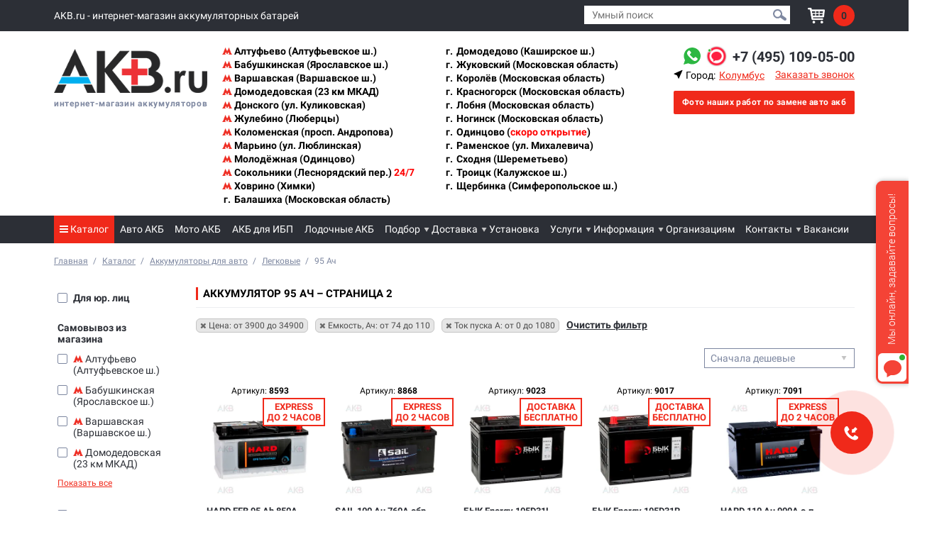

--- FILE ---
content_type: text/html; charset=utf-8
request_url: https://akb.ru/catalog/akkumulyatory-95-ach/?page=2
body_size: 38477
content:
<!DOCTYPE html>
<html lang="ru">
<head>

    <link rel="icon" href="/local/img/akb_favicon.svg?v=1" type="image/svg+xml">

<meta name="google-site-verification" content="RltjRbWR0dO2yOe1XOR4QrtJO18omHCJJ1W9UkfdIJY" />


<!-- Google Tag Manager -->
<script>(function(w,d,s,l,i){w[l]=w[l]||[];w[l].push({'gtm.start':
new Date().getTime(),event:'gtm.js'});var f=d.getElementsByTagName(s)[0],
j=d.createElement(s),dl=l!='dataLayer'?'&l='+l:'';j.async=true;j.src=
'https://www.googletagmanager.com/gtm.js?id='+i+dl;f.parentNode.insertBefore(j,f);
})(window,document,'script','dataLayer','GTM-5RPJKPQ');</script>
<!-- End Google Tag Manager -->



    <script type="text/javascript">
    var __cs = __cs || [];
    __cs.push(["setCsAccount", "T0vtXzlhV9YEEUGbb2dv37CWYsinL1PE"]);
    </script>
<script type="text/javascript" async src="https://app.uiscom.ru/static/cs.min.js"></script>


<meta charset="utf-8">
<meta name="viewport" content="width=device-width, initial-scale=1.0">

        <link rel="canonical" href="https://akb.ru/catalog/akkumulyatory-95-ach/"/>

<meta property="og:title" content="Аккумулятор 95 Ач | купить в интернет-магазине АКБ.ру с доставкой по Москве, самовывоз" />
<meta property="og:description" content="Купить Аккумулятор 95 Ач в интернет-магазине АКБ.ру по выгодным ценам в Москве +7 (495) 109-05-00. Большой выбор аккумуляторов в наличии. Скидка на сдачу старого АКБ." />
<meta property="og:image" content="https://akb.ru//local/img/og-image.png" />
<meta property="og:image:width" content="600">
<meta property="og:url" content="https://akb.ru/catalog/akkumulyatory-95-ach/" />
<meta property="og:type" content="website" />
<meta property="og:site_name" content="AKB.ru" />



<link href="/local/assets/newdesign/css/min/26ce64e66b3dca108ad8c569008d4760.css" type="text/css" rel="stylesheet" />



<script src="/local/assets/newdesign/js/jquery.min.js"></script>

<script>
    var is_client = true;
</script>
    <title>Аккумулятор 95 Ач | купить в интернет-магазине АКБ.ру с доставкой по Москве, самовывоз – страница 2</title>
        <meta name="description" content="Купить Аккумулятор 95 Ач в интернет-магазине АКБ.ру по выгодным ценам в Москве +7 (495) 109-05-00. Большой выбор аккумуляторов в наличии. Скидка на сдачу старого АКБ.  – страница 2" />
        
</head>
<body>

<!-- Google Tag Manager (noscript) -->
<noscript><iframe src="https://www.googletagmanager.com/ns.html?id=GTM-5RPJKPQ"
height="0" width="0" style="display:none;visibility:hidden"></iframe></noscript>
<!-- End Google Tag Manager (noscript) -->
<header class="header-site">
    <div class="header-top sticky-line">
        <div class="container">
            <div class="info">
                <div class="toggle">
                    <span class="bar bar1"></span>
                    <span class="bar bar2"></span>
                    <span class="bar bar3"></span>
                    <span class="text">меню</span>
                </div>
                <div class="search-icon" id="search-btn-mob"><img src="/local/assets/newdesign/img/search_icon_white.png" alt=""></div>
                <div class="phone">
                	<a href="tel:+74951090500" class="mgo-number">+7 (495) 109-05-00</a>
                                        <a href="https://api.whatsapp.com/send?phone=79361355264" target="_blank" onclick="send_analytics_ym('click-wa'); send_analytics_ga('wa', 'click'); return true;"><img src="/local/assets/newdesign/img/whatsapp.svg" alt=""></a>
                                        <a href="#" onclick="$('.ws-btn-ico').click(); return false;"><img src="/local/assets/newdesign/img/online-chat-t.png" alt="" style="width: 29px;"></a>
                </div>
            </div>
            <div class="right">
                <a href="/cart/" class="cart empty" id="in-cart" title="Корзина пуста">
                    <img src="/local/assets/newdesign/img/cart_icon.png" alt="">
                    <div class="cart-count">0</div>
                </a>
                            </div>
        </div>
    </div>
    <div class="header-top-wrapper">
        <div class="header-top">
            <div class="container">
                <div class="info">
                    AKB.ru - интернет-магазин аккумуляторных батарей
                                    </div>
                <div class="right">
                    <div class="search smart-search-wrap">
                        <div id="smart-search" class="smart-search smart-search-1">
                            <form action="/catalog/search" method="get">
                                <input type="text" name="search" autocomplete="off" id="smart-search-input" placeholder="Умный поиск" >
                                <button><img src="/local/assets/newdesign/img/search_icon.png" alt=""></button>
                                <ul class="search-results"></ul>
                            </form>
                        </div>
                    </div>

                    <a href="/cart/" class="cart empty" id="in-cart" title="Корзина пуста">
                        <img src="/local/assets/newdesign/img/cart_icon.png" alt="">
                        <div class="cart-count">0</div>
                    </a>
                                    </div>
            </div>
        </div>
    </div>
    
        
    
    <div class="header-middle">
        <div class="toggle">
            <span class="bar bar1"></span>
            <span class="bar bar2"></span>
            <span class="bar bar3"></span>
            <span class="text">меню</span>
        </div>
        <div class="container">
            <div class="left col">
                <a href="/" class="logo">
                    <img src="/local/assets/newdesign/img/logo.png" alt="AKB.ru - интернет-магазин аккумуляторных батарей" title="AKB.ru - интернет-магазин аккумуляторных батарей">
                    <span class="text">интернет-магазин аккумуляторов</span>
                </a>

                <div class="city-select city-select-mobile">
                    <div class="city-check">
    <p id="user-city">Ваш город - Колумбус?</p>
    <div class="buttons_wrapper">
        <a href="#" class="city-chose-button right-city-link" data-city="Колумбус">Да, верно</a>
        <a href="#city-chose" rel="modal:open" class="city-chose-button wrong-city-link">Нет, не он</a>
    </div>
</div>
<span>
    <svg width="1em" height="1em" viewBox="0 0 16 16" class="bi bi-cursor-fill" fill="currentColor"
        xmlns="http://www.w3.org/2000/svg">
        <path fill-rule="evenodd"
            d="M14.082 2.182a.5.5 0 0 1 .103.557L8.528 15.467a.5.5 0 0 1-.917-.007L5.57 10.694.803 8.652a.5.5 0 0 1-.006-.916l12.728-5.657a.5.5 0 0 1 .556.103z" />
    </svg>
    Город:<a id="user-city-chose" href="#city-chose" rel="modal:open">Колумбус</a>
</span>                    <a class="replacement-photos-link" href="/zamena-akkumulyatora-na-avtomobile/" >
                        <i class="fa fa-camera"></i><span>Фото наших работ</span>
                    </a>
                </div>

            </div>

            <div class="center">
                <div class="stock-spoiler">
                    <i class="fa fa-map-marker"></i>
                    <span>Адреса наших магазинов</span>
                </div>
                <div class="stock_wrapper">
                                            <p>
                            <a href="https://akb.ru/magazin-akbru-altufyevo/" class="stock-header-link">                                
                                                                    <img src="/local/assets/newdesign/img/metro_icon.png" />
                                                                
                                Алтуфьево (Алтуфьевское ш.)

                            </a>                        </p>
                                            <p>
                            <a href="https://akb.ru/magazin-akbru-yaroslavskoe-shosse/" class="stock-header-link">                                
                                                                    <img src="/local/assets/newdesign/img/metro_icon.png" />
                                                                
                                Бабушкинская (Ярославское ш.)

                            </a>                        </p>
                                            <p>
                            <a href="https://akb.ru/magazin-akbru-varshavskoe-shosse/" class="stock-header-link">                                
                                                                    <img src="/local/assets/newdesign/img/metro_icon.png" />
                                                                
                                Варшавская (Варшавское ш.) 

                            </a>                        </p>
                                            <p>
                            <a href="https://akb.ru/magazin-na-23-m-km-mkad/" class="stock-header-link">                                
                                                                    <img src="/local/assets/newdesign/img/metro_icon.png" />
                                                                
                                Домодедовская (23 км МКАД)

                            </a>                        </p>
                                            <p>
                            <a href="https://akb.ru/magazin-akb-ru-butovo/" class="stock-header-link">                                
                                                                    <img src="/local/assets/newdesign/img/metro_icon.png" />
                                                                
                                Донского (ул. Куликовская)

                            </a>                        </p>
                                            <p>
                            <a href="https://akb.ru/magazin-akkumulyatorov-v-lyubertsah-top-akb/" class="stock-header-link">                                
                                                                    <img src="/local/assets/newdesign/img/metro_icon.png" />
                                                                
                                Жулебино (Люберцы)

                            </a>                        </p>
                                            <p>
                            <a href="https://akb.ru/magazin-akkumulyatorov-na-andropova/" class="stock-header-link">                                
                                                                    <img src="/local/assets/newdesign/img/metro_icon.png" />
                                                                
                                Коломенская (просп. Андропова)

                            </a>                        </p>
                                            <p>
                            <a href="https://akb.ru/magazin-akbru-marino/" class="stock-header-link">                                
                                                                    <img src="/local/assets/newdesign/img/metro_icon.png" />
                                                                
                                Марьино (ул. Люблинская)

                            </a>                        </p>
                                            <p>
                            <a href="https://akb.ru/magazin-top-akb-mojaiskoe-shosse/" class="stock-header-link">                                
                                                                    <img src="/local/assets/newdesign/img/metro_icon.png" />
                                                                
                                Молодёжная (Одинцово)

                            </a>                        </p>
                                            <p>
                            <a href="https://akb.ru/magazin-top-akb-sokolniki/" class="stock-header-link">                                
                                                                    <img src="/local/assets/newdesign/img/metro_icon.png" />
                                                                
                                Сокольники (Леснорядский пер.)<span style="color:red;"> 24/7</span>

                            </a>                        </p>
                                            <p>
                            <a href="https://akb.ru/magazin-top-akb-khimki/" class="stock-header-link">                                
                                                                    <img src="/local/assets/newdesign/img/metro_icon.png" />
                                                                
                                Ховрино (Химки)

                            </a>                        </p>
                                            <p>
                            <a href="https://akb.ru/magazin-akb-ru-balashiha/" class="stock-header-link">                                
                                                                                                            <span class="town">г.</span>
                                                                                                    
                                Балашиха (Московская область)

                            </a>                        </p>
                                            <p>
                            <a href="https://akb.ru/magazin-akbru-kashirskoe-shosse/" class="stock-header-link">                                
                                                                                                            <span class="town">г.</span>
                                                                                                    
                                Домодедово (Каширское ш.)

                            </a>                        </p>
                                            <p>
                            <a href="https://akb.ru/magazin-akbru-jhukovskiy/" class="stock-header-link">                                
                                                                                                            <span class="town">г.</span>
                                                                                                    
                                Жуковский (Московская область)

                            </a>                        </p>
                                            <p>
                            <a href="https://akb.ru/magazin-akbru-korolev/" class="stock-header-link">                                
                                                                                                            <span class="town">г.</span>
                                                                                                    
                                Королёв (Московская область)

                            </a>                        </p>
                                            <p>
                            <a href="https://akb.ru/magazin-akbru-krasnogorsk/" class="stock-header-link">                                
                                                                                                            <span class="town">г.</span>
                                                                                                    
                                Красногорск (Московская область)

                            </a>                        </p>
                                            <p>
                            <a href="https://akb.ru/magazin-akbru-lobnya/" class="stock-header-link">                                
                                                                                                            <span class="town">г.</span>
                                                                                                    
                                Лобня (Московская область)

                            </a>                        </p>
                                            <p>
                            <a href="https://akb.ru/magazin-akbru-noginsk/" class="stock-header-link">                                
                                                                                                            <span class="town">г.</span>
                                                                                                    
                                Ногинск (Московская область)

                            </a>                        </p>
                                            <p>
                            <a href="https://akb.ru/magazin-akb-ru-odincovo/" class="stock-header-link">                                
                                                                                                            <span class="town">г.</span>
                                                                                                    
                                Одинцово (<span style="color:red;">скоро открытие</span>)

                            </a>                        </p>
                                            <p>
                            <a href="https://akb.ru/magazin-akkumulyatorov-v-ramenskom/" class="stock-header-link">                                
                                                                                                            <span class="town">г.</span>
                                                                                                    
                                Раменское (ул. Михалевича)

                            </a>                        </p>
                                            <p>
                            <a href="https://akb.ru/magazin-top-akb-khimki-tc-leningradka/" class="stock-header-link">                                
                                                                                                            <span class="town">г.</span>
                                                                                                    
                                Сходня (Шереметьево)

                            </a>                        </p>
                                            <p>
                            <a href="https://akb.ru/kontakty-magazina-akkumulyatorov-v-troicke-akb-ru/" class="stock-header-link">                                
                                                                                                            <span class="town">г.</span>
                                                                                                    
                                Троицк (Калужское ш.)

                            </a>                        </p>
                                            <p>
                            <a href="https://akb.ru/magazin-akkumulyatorov-top-akb-v-shcherbinke/" class="stock-header-link">                                
                                                                                                            <span class="town">г.</span>
                                                                                                    
                                Щербинка (Симферопольское ш.)

                            </a>                        </p>
                                        <p class="hide-stocks-cont">
                        <a href="#" class="stock-header-link hide-all-stocks">   
                            <span>&#128316;</span>
                            Свернуть список
                        </a>
                    </p>
                </div>
            </div>

            <div class="right col">
            
                <ul class="viber-and-watsapp-mobile">
                    <li>
                        <a href="https://api.whatsapp.com/send?phone=79361355264" target="_blank" onclick="send_analytics_ym('click-wa'); send_analytics_ga('wa', 'click'); return true;"><img src="/local/assets/newdesign/img/whatsapp.svg" alt="" style="width: 22px;"></a>
                    </li>

                                        
                    
                    <li>
                        <a href="#" onclick="$('.ws-btn-ico').click(); return false;"><img src="/local/assets/newdesign/img/online-chat.png" alt="" style="width: 27px;"></a>
                                            </li>
                </ul>
                <ul>
                    <li>
                        <a href="https://api.whatsapp.com/send?phone=79361355264" target="_blank" onclick="send_analytics_ym('click-wa'); send_analytics_ga('wa', 'click'); return true;"><img src="/local/assets/newdesign/img/whatsapp.svg" alt=""></a>
                    </li>

                	                	
                                        <li>
                        <a href="#" onclick="$('.ws-btn-ico').click(); return false;"><img src="/local/assets/newdesign/img/online-chat.png" alt="" style="width: 29px;"></a>
                                            </li>
                    <li class="phone">
                        <a href="tel:+74951090500" class="mgo-number">+7 (495) 109-05-00</a>
                    </li>
                </ul>

                <div class="city_and_call_wrapper">
                    <div id="city-chose" class="modal">
                        <p class="city-title">Сейчас указан: Колумбус</p>
                        <div class="city-content">
                            <p class="city-text">Чтобы изменить населенный пункт:</p>
                            <div class="ui-widget">
                                <input id="cities-catalog" placeholder="Начните вводить название">
                            </div>
                        </div>
                        <div class="city-content">
                            <p class="city-text">Или выберите из списка</p>
                            <ul class="cities-list">
                            </ul>
                        </div>
                    </div>

                    <div class="city-select city-select-desktop">
                        <div class="city-check">
    <p id="user-city">Ваш город - Колумбус?</p>
    <div class="buttons_wrapper">
        <a href="#" class="city-chose-button right-city-link" data-city="Колумбус">Да, верно</a>
        <a href="#city-chose" rel="modal:open" class="city-chose-button wrong-city-link">Нет, не он</a>
    </div>
</div>
<span>
    <svg width="1em" height="1em" viewBox="0 0 16 16" class="bi bi-cursor-fill" fill="currentColor"
        xmlns="http://www.w3.org/2000/svg">
        <path fill-rule="evenodd"
            d="M14.082 2.182a.5.5 0 0 1 .103.557L8.528 15.467a.5.5 0 0 1-.917-.007L5.57 10.694.803 8.652a.5.5 0 0 1-.006-.916l12.728-5.657a.5.5 0 0 1 .556.103z" />
    </svg>
    Город:<a id="user-city-chose" href="#city-chose" rel="modal:open">Колумбус</a>
</span>                    </div>

                    
                    <a href="#call-back-modal" rel="modal:open" class="callback">Заказать звонок</a>
                </div>
				
				<div class="feedback-top-stiker right">
					<a href="/zamena-akkumulyatora-na-avtomobile/">
						<span>Фото наших работ по замене авто акб</span>
					</a>
				</div>
				
            </div>
            
        </div>
                
		<div class="feedback-top-stiker bottom">
			<a href="/zamena-akkumulyatora-na-avtomobile/">
                <span>Фото наших работ</span>
                <span>по замене авто акб</span>
			</a>
		</div>
		
    </div>
    <div class="header-nav">
        <div class="container">
            <ul class="nav">
                <li class="dropmenu">

                      <a href="/catalog/" class="catalog-menu"><i class="fa fa-bars" aria-hidden="true"></i> Каталог</a>
                    <ul class="sub-menu">
                        
                                                            <li class="drop-2">
                                    <a href="/catalog/akkumulyatory-dlya-avtomobilej/" id ="/catalog/akkumulyatory-dlya-avtomobilej/" ><span>Авто аккумуляторы</span></a>
                                    <ul class="sub-menu2 catalog-ul">
                                                                                    <li >
                                                <a class="drop-3" href="/catalog/akkumulyatory-legkovye/">Легковые авто</a>
                                                <div class="menu-subtitle">(По ёмкости, А•ч)</div>
                                                                                                    <ul class="catalog-level-3">
                                                                                                                    <li>
                                                                <a href="/catalog/akkumulyatory-35-ach/">35</a>
                                                            </li>
                                                                                                                    <li>
                                                                <a href="/catalog/akkumulyatory-40-ach/">40</a>
                                                            </li>
                                                                                                                    <li>
                                                                <a href="/catalog/akkumulyatory-45-ach/">45</a>
                                                            </li>
                                                                                                                    <li>
                                                                <a href="/catalog/akkumulyatory-50-ach/">50</a>
                                                            </li>
                                                                                                                    <li>
                                                                <a href="/catalog/akkumulyatory-55-ach/">55</a>
                                                            </li>
                                                                                                                    <li>
                                                                <a href="/catalog/akkumulyatory-60-ach/">60</a>
                                                            </li>
                                                                                                                    <li>
                                                                <a href="/catalog/akkumulyatory-65-ach/">65</a>
                                                            </li>
                                                                                                                    <li>
                                                                <a href="/catalog/akkumulyatory-68-ach/">68</a>
                                                            </li>
                                                                                                                    <li>
                                                                <a href="/catalog/akkumulyatory-70-ach/">70</a>
                                                            </li>
                                                                                                                    <li>
                                                                <a href="/catalog/75ah/">75</a>
                                                            </li>
                                                                                                                    <li>
                                                                <a href="/catalog/akkumulyatory-77-ach/">77</a>
                                                            </li>
                                                                                                                    <li>
                                                                <a href="/catalog/akkumulyatory-80-ach/">80</a>
                                                            </li>
                                                                                                                    <li>
                                                                <a href="/catalog/akkumulyatory-85-ach/">85</a>
                                                            </li>
                                                                                                                    <li>
                                                                <a href="/catalog/akkumulyatory-90-ach/">90</a>
                                                            </li>
                                                                                                                    <li>
                                                                <a href="/catalog/akkumulyatory-95-ach/">95</a>
                                                            </li>
                                                                                                                    <li>
                                                                <a href="/catalog/akkumulyatory-100-ach/">100</a>
                                                            </li>
                                                                                                                    <li>
                                                                <a href="/catalog/akkumulyatory-105-ach/">105</a>
                                                            </li>
                                                                                                                    <li>
                                                                <a href="/catalog/akkumulyatory-110-ach/">110</a>
                                                            </li>
                                                                                                            </ul>
                                                                                            </li>
                                                                                                                                <li >
                                                <a class="drop-3" href="/catalog/gruzovye-akkumulyatory/">Грузовые авто</a>
                                                <div class="menu-subtitle">(По ёмкости, А•ч)</div>
                                                                                                    <ul class="catalog-level-3">
                                                                                                                    <li>
                                                                <a href="/catalog/akkumulyatory-120-ach/">120</a>
                                                            </li>
                                                                                                                    <li>
                                                                <a href="/catalog/akkumulyatory-132-ach/">132</a>
                                                            </li>
                                                                                                                    <li>
                                                                <a href="/catalog/akkumulyatory-135-ach/">135</a>
                                                            </li>
                                                                                                                    <li>
                                                                <a href="/catalog/akkumulyatory-140-ach/">140</a>
                                                            </li>
                                                                                                                    <li>
                                                                <a href="/catalog/akkumulyatory-145-ach/">145</a>
                                                            </li>
                                                                                                                    <li>
                                                                <a href="/catalog/akkumulyatory-150-ach/">150</a>
                                                            </li>
                                                                                                                    <li>
                                                                <a href="/catalog/akkumulyatory-180-ach/">180</a>
                                                            </li>
                                                                                                                    <li>
                                                                <a href="/catalog/akkumulyatory-190-ach/">190</a>
                                                            </li>
                                                                                                                    <li>
                                                                <a href="/catalog/akkumulyatory-225-ach/">225</a>
                                                            </li>
                                                                                                                    <li>
                                                                <a href="/catalog/akkumulyatory-230-ach/">230</a>
                                                            </li>
                                                                                                            </ul>
                                                                                            </li>
                                                                                            <li class="delim-line"></li>
                                                                                                                                <li >
                                                <a class="drop-3" href="/catalog/po-strane-izgotovleniya-avto/">По стране авто</a>
                                                <div class="menu-subtitle">(Родина бренда)</div>
                                                                                                    <ul class="catalog-level-3">
                                                                                                                    <li>
                                                                <a href="/catalog/yaponskie-akkumulyatory/">Японские авто</a>
                                                            </li>
                                                                                                                    <li>
                                                                <a href="/catalog/akkumulyatory-dlya-korejskih-avtomobilej/">Корейские авто</a>
                                                            </li>
                                                                                                            </ul>
                                                                                            </li>
                                                                                                                                <li >
                                                <a class="drop-3" href="/catalog/po-strane-izgotovleniya/">По стране АКБ</a>
                                                <div class="menu-subtitle">(Страна прозводства)</div>
                                                                                                    <ul class="catalog-level-3">
                                                                                                                    <li>
                                                                <a href="/catalog/yaponskie-akkumulyatory-1/">Япония</a>
                                                            </li>
                                                                                                                    <li>
                                                                <a href="/catalog/rossijskie-akkumulyatory/">Россия</a>
                                                            </li>
                                                                                                                    <li>
                                                                <a href="/catalog/korejskie-akkumulyatory/">Корея</a>
                                                            </li>
                                                                                                                    <li>
                                                                <a href="/catalog/avstrijskie-akkumulyatory/">Австрия</a>
                                                            </li>
                                                                                                                    <li>
                                                                <a href="/catalog/slovenskie-akkumulyatory/">Словения</a>
                                                            </li>
                                                                                                                    <li>
                                                                <a href="/catalog/tureckie-akkumulyatory/">Турция</a>
                                                            </li>
                                                                                                            </ul>
                                                                                            </li>
                                                                                            <li class="delim-line"></li>
                                                                                                                                <li >
                                                <a class="drop-3" href="/catalog/akkumulyatory-dlya-avtomobilej/">По категории</a>
                                                <div class="menu-subtitle"></div>
                                                                                                    <ul class="catalog-level-3">
                                                                                                                    <li>
                                                                <a href="/catalog/nedorogie-akkumulyatory-dlya-avtomobilya/">Недорогие</a>
                                                            </li>
                                                                                                                    <li>
                                                                <a href="/catalog/podmennye-akkumulyatory-dlya-avtomobilya/">Подменные</a>
                                                            </li>
                                                                                                            </ul>
                                                                                            </li>
                                                                                                                                <li >
                                                <a class="drop-3" href="/catalog/akkumulyatory-dlya-avtomobilej/">По технологии</a>
                                                <div class="menu-subtitle">(изготовления)</div>
                                                                                                    <ul class="catalog-level-3">
                                                                                                                    <li>
                                                                <a href="/catalog/avto-akkumulyatory-po-tekhnologii-agm/">AGM</a>
                                                            </li>
                                                                                                                    <li>
                                                                <a href="/catalog/avto-akkumulyatory-po-tekhnologii-efb/">EFB</a>
                                                            </li>
                                                                                                            </ul>
                                                                                            </li>
                                                                                            <li class="delim-line"></li>
                                                                                                                        </ul>
                                </li>
                            
                        
                                                            <li class="drop-2">
                                    <a href="/catalog/akkumulyatory-dlya-mototekhniki/" id ="/catalog/akkumulyatory-dlya-mototekhniki/" ><span>Мото аккумуляторы</span></a>
                                    <ul class="sub-menu2 catalog-ul">
                                                                                    <li >
                                                <a class="drop-3" href="/catalog/moto-akkumulyatory-po-emkosti/">По ёмкости</a>
                                                <div class="menu-subtitle">(Ампер•час)</div>
                                                                                                    <ul class="catalog-level-3">
                                                                                                                    <li>
                                                                <a href="/catalog/akkumulyatory-4-ach/">4</a>
                                                            </li>
                                                                                                                    <li>
                                                                <a href="/catalog/akkumulyatory-5-ach/">5</a>
                                                            </li>
                                                                                                                    <li>
                                                                <a href="/catalog/akkumulyatory-6-ach/">6</a>
                                                            </li>
                                                                                                                    <li>
                                                                <a href="/catalog/akkumulyatory-7-ach/">7</a>
                                                            </li>
                                                                                                                    <li>
                                                                <a href="/catalog/akkumulyatory-8-ach/">8</a>
                                                            </li>
                                                                                                                    <li>
                                                                <a href="/catalog/akkumulyatory-9-ach/">9</a>
                                                            </li>
                                                                                                                    <li>
                                                                <a href="/catalog/akkumulyatory-10-ach/">10</a>
                                                            </li>
                                                                                                                    <li>
                                                                <a href="/catalog/akkumulyatory-11-ach/">11</a>
                                                            </li>
                                                                                                                    <li>
                                                                <a href="/catalog/akkumulyatory-12-ach/">12</a>
                                                            </li>
                                                                                                                    <li>
                                                                <a href="/catalog/akkumulyatory-14-ach/">14</a>
                                                            </li>
                                                                                                                    <li>
                                                                <a href="/catalog/akkumulyatory-16-ach/">16</a>
                                                            </li>
                                                                                                                    <li>
                                                                <a href="/catalog/moto-akkumulyatory-18-ach/">18</a>
                                                            </li>
                                                                                                                    <li>
                                                                <a href="/catalog/akkumulyatory-20-ach/">20</a>
                                                            </li>
                                                                                                                    <li>
                                                                <a href="/catalog/akkumulyatory-21-ach/">21</a>
                                                            </li>
                                                                                                                    <li>
                                                                <a href="/catalog/akkumulyatory-24-ach/">24</a>
                                                            </li>
                                                                                                                    <li>
                                                                <a href="/catalog/akkumulyatory-30-ach/">30</a>
                                                            </li>
                                                                                                            </ul>
                                                                                            </li>
                                                                                                                                <li >
                                                <a class="drop-3" href="/catalog/akkumulyatory-dlya-mototekhniki/">По виду техники</a>
                                                <div class="menu-subtitle"></div>
                                                                                                    <ul class="catalog-level-3">
                                                                                                                    <li>
                                                                <a href="/catalog/akkumulyatory-dlja-skuterov-i-motociklov/">Для мотоциклов и скутеров</a>
                                                            </li>
                                                                                                                    <li>
                                                                <a href="/catalog/akkumulyatory-dlya-snegohodov/">Для снегоходов</a>
                                                            </li>
                                                                                                                    <li>
                                                                <a href="/catalog/akkumulyatory-dlya-kvadrociklov-i-atv/">Для квадроциклов</a>
                                                            </li>
                                                                                                            </ul>
                                                                                            </li>
                                                                                            <li class="delim-line"></li>
                                                                                                                                <li  class="wide-block" >
                                                <a class="drop-3" href="/catalog/akkumulyatory-dlya-mototekhniki/">По категории</a>
                                                <div class="menu-subtitle"></div>
                                                                                                    <ul class="catalog-level-3">
                                                                                                                    <li>
                                                                <a href="/catalog/akkumulyatory-po-tekhnologii-agm-dlya-motociklov/">AGM</a>
                                                            </li>
                                                                                                                    <li>
                                                                <a href="/catalog/akkumulyatory-gel-dlya-motociklov/">GEL</a>
                                                            </li>
                                                                                                            </ul>
                                                                                            </li>
                                                                                                                        </ul>
                                </li>
                            
                        
                                                            <li><a href="/catalog/lodochnye-akkumulyatory-dlya-katerov-i-yakht/">Лодочные аккумуляторы</a></li>
                            
                        
                                                            <li><a href="/catalog/schetki-stekloochistitelya/">Щетки стеклоочистителя</a></li>
                            
                        
                                                            <li><a href="/catalog/akkumulyatory-dlya-ibp/">Аккумуляторы для ИБП</a></li>
                            
                        
                                                            <li><a href="/catalog/tyagovye-akkumulyatory/">Тяговые аккумуляторы</a></li>
                            
                        
                                                            <li class="drop-2">
                                    <a href="/catalog/soputstvuyushhie-tovary/" id ="/catalog/soputstvuyushhie-tovary/" ><span>Сопутствующие товары</span></a>
                                    <ul class="sub-menu2 catalog-ul">
                                                                                    <li >
                                                <a class="drop-3" href="/catalog/puskovye-provoda/">Пусковые провода</a>
                                                <div class="menu-subtitle"></div>
                                                                                            </li>
                                                                                                                                <li >
                                                <a class="drop-3" href="/catalog/nagruzochnye-vilki/">Нагрузочные вилки</a>
                                                <div class="menu-subtitle"></div>
                                                                                            </li>
                                                                                            <li class="delim-line"></li>
                                                                                                                                <li >
                                                <a class="drop-3" href="/catalog/klemmy-akkumulyatora/">Клеммы аккумулятора</a>
                                                <div class="menu-subtitle"></div>
                                                                                            </li>
                                                                                                                                <li >
                                                <a class="drop-3" href="/catalog/peremichki/">Перемычки</a>
                                                <div class="menu-subtitle"></div>
                                                                                            </li>
                                                                                            <li class="delim-line"></li>
                                                                                                                                <li >
                                                <a class="drop-3" href="/catalog/testery-akkumulyatornyh-batarej/">Тестеры АКБ</a>
                                                <div class="menu-subtitle"></div>
                                                                                            </li>
                                                                                                                                <li >
                                                <a class="drop-3" href="/catalog/zajimi-tipa-krokodil/">Зажимы "Крокодилы"</a>
                                                <div class="menu-subtitle"></div>
                                                                                            </li>
                                                                                            <li class="delim-line"></li>
                                                                                                                                <li  class="wide-block" >
                                                <a class="drop-3" href="/catalog/smazka-dlya-klemm/">Смазка для клемм</a>
                                                <div class="menu-subtitle"></div>
                                                                                            </li>
                                                                                                                        </ul>
                                </li>
                            
                        
                                                            <li class="drop-2">
                                    <a href="/catalog/zaryadnye-i-puskovie-ustrojstva/" id ="/catalog/zaryadnye-i-puskovie-ustrojstva/" ><span>Зарядные устройства</span></a>
                                    <ul class="sub-menu2 catalog-ul">
                                                                                    <li >
                                                <a class="drop-3" href="/catalog/zaryadnye-ustrojstva/">Зарядные устройства</a>
                                                <div class="menu-subtitle"></div>
                                                                                            </li>
                                                                                                                                <li >
                                                <a class="drop-3" href="/catalog/pusko-zaryadnye-ustrojstva/">Пуско-зарядные устройства</a>
                                                <div class="menu-subtitle"></div>
                                                                                            </li>
                                                                                            <li class="delim-line"></li>
                                                                                                                                <li  class="wide-block" >
                                                <a class="drop-3" href="/catalog/puskovye-ustrojstva/">Пусковые устройства</a>
                                                <div class="menu-subtitle"></div>
                                                                                            </li>
                                                                                                                        </ul>
                                </li>
                            
                        
                                                            <li><a href="/catalog/oils/">Моторные масла</a></li>
                            
                                            </ul>
                </li>
                                                            <li><a href="/catalog/akkumulyatory-dlya-avtomobilej/">Авто АКБ</a></li>
                    
                                                            <li><a href="/catalog/akkumulyatory-dlya-mototekhniki/">Мото АКБ</a></li>
                    
                                                            <li><a href="/catalog/akkumulyatory-dlya-ibp/">АКБ для ИБП</a></li>
                    
                                                            <li><a href="/catalog/lodochnye-akkumulyatory-dlya-katerov-i-yakht/">Лодочные АКБ</a></li>
                    
                                                            <li class="dropmenu">
                            <a href="/podbor/">Подбор</a>
                            <ul class="sub-menu" >
                                                                                                            <li><a href="/podbor/podbor-akkumulyatora-po-avtomobilyu/">Подбор аккумулятора по марке автомобиля</a></li>
                                    
                                                                                                            <li><a href="/podbor/podbor-akkumulyatora-po-parametram/">Подбор по параметрам аккумулятора</a></li>
                                    
                                                                                                            <li><a href="/podbor/akkumulyator-dlya-motocikla/">Подбор аккумулятора по  марке мотоцикла</a></li>
                                    
                                                                                                            <li><a href="/podbor/podbor-akkumulyatora-po-ups/">Подбор аккумулятора по марке UPS</a></li>
                                    
                                                                                                            <li><a href="/podbor/schetki-stekloochistitelya/">Подбор щеток стеклоочистителя (дворников) по марке автомобиля</a></li>
                                    
                                                            </ul>
                        </li>
                    
                                                            <li class="dropmenu">
                            <a href="/delivery/">Доставка</a>
                            <ul class="sub-menu" >
                                                                                                            <li><a href="/usloviya-dostavki-i-oplaty-po-moskve-i-moskovskoi-oblasti-dlya-fizicheskih-lic/">По Москве и МО</a></li>
                                    
                                                            </ul>
                        </li>
                    
                                                            <li><a href="/ustanovka-akkumulyatorov/">Установка</a></li>
                    
                                                            <li class="dropmenu">
                            <a href="/uslugi/">Услуги</a>
                            <ul class="sub-menu" >
                                                                                                            <li><a href="/initialization/">Регистрация АКБ</a></li>
                                    
                                                                                                            <li><a href="/uslugi-po-zaryadke-akkumulyatora/">Зарядка аккумулятора</a></li>
                                    
                                                                                                            <li><a href="/ustanovka-akkumulyatorov/">Установка аккумулятора</a></li>
                                    
                                                                                                            <li><a href="/battery-for-replacement/">Подменный аккумулятор</a></li>
                                    
                                                                                                            <li><a href="/proverka-generatora/">Проверка генератора</a></li>
                                    
                                                            </ul>
                        </li>
                    
                                                            <li class="dropmenu">
                            <a href="/o-kompanii-2/">Информация</a>
                            <ul class="sub-menu" >
                                                                                                            <li class="drop-2" >
                                            <ul class="sub-menu2">
                                                                                                                                                        <a class="drop-3" href="/utility/">Утилизация старого АКБ</a>

                                                                                                                                                </ul>
                                            <a class="sub-section" href="/akcii-i-skidki/"><span class="sub-section">Акции и скидки</span></a>
                                        </li>
                                    
                                                                                                            <li class="drop-2" >
                                            <ul class="sub-menu2">
                                                                                                                                                        <a class="drop-3" href="/battery-for-replacement/">Подменный аккумулятор</a>

                                                                                                                                                                                                            <a class="drop-3" href="/garantia-i-servis/">Гарантийное обслуживание</a>

                                                                                                                                                                                                            <a class="drop-3" href="/obmen-i-vozvrat/">Обмен и возврат</a>

                                                                                                                                                                                                            <a class="drop-3" href="/quality-certificates/">Сертификаты качества</a>

                                                                                                                                                </ul>
                                            <a class="sub-section" href="/garantia-i-servis/"><span class="sub-section">Гарантия и сервис</span></a>
                                        </li>
                                    
                                                                                                            <li><a href="/slojnie-zameni/">Запись на сложные замены</a></li>
                                    
                                                                                                            <li class="drop-2" >
                                            <ul class="sub-menu2">
                                                                                                                                                        <a class="drop-3" href="/kak-uznat-datu-vypuska-akkumulyatora-alphaline/">Alphaline</a>

                                                                                                                                                                                                            <a class="drop-3" href="/kak-uznat-datu-vypuska-akkumulyatora-banner/">Banner</a>

                                                                                                                                                                                                            <a class="drop-3" href="/kak-uznat-datu-vypuska-akkumulyatora-bars/">Bars</a>

                                                                                                                                                                                                            <a class="drop-3" href="/kak-uznat-datu-vypuska-akkumulyatora-bosch/">Bosch</a>

                                                                                                                                                                                                            <a class="drop-3" href="/kak-uznat-datu-vypuska-akkumulyatora-bozon/">R-Drive</a>

                                                                                                                                                                                                            <a class="drop-3" href="/kak-uznat-datu-vypuska-akkumulyatora-delkor/">Delkor</a>

                                                                                                                                                                                                            <a class="drop-3" href="/kak-uznat-datu-vypuska-akkumulyatora-dominator/">Dominator</a>

                                                                                                                                                                                                            <a class="drop-3" href="/kak-uznat-datu-vypuska-akkumulyatora-ecostart/">Ecostart</a>

                                                                                                                                                                                                            <a class="drop-3" href="/kak-uznat-datu-vypuska-akkumulyatora-exide/">Exide</a>

                                                                                                                                                                                                            <a class="drop-3" href="/kak-uznat-datu-vypuska-akkumulyatora-cene/">Sail</a>

                                                                                                                                                                                                            <a class="drop-3" href="/kak-uznat-datu-vypuska-akkumulyatora-fiamm/">Fiamm</a>

                                                                                                                                                                                                            <a class="drop-3" href="/kak-uznat-datu-vypuska-akkumulyatora-ford/">Ford Original</a>

                                                                                                                                                                                                            <a class="drop-3" href="/kak-uznat-datu-vypuska-akkumulyatora-forse/">Forse</a>

                                                                                                                                                                                                            <a class="drop-3" href="/kak-uznat-datu-vypuska-akkumulyatora-furukawa/">Furukawa</a>

                                                                                                                                                                                                            <a class="drop-3" href="/kak-uznat-datu-vypuska-akkumulyatora-gs-yuasa/">GS Yuasa</a>

                                                                                                                                                                                                            <a class="drop-3" href="/kak-uznat-datu-vypuska-akkumulyatora-akuma/">HARD</a>

                                                                                                                                                                                                            <a class="drop-3" href="/kak-uznat-datu-vypuska-akkumulyatora-hankook/">Hankook</a>

                                                                                                                                                                                                            <a class="drop-3" href="/kak-uznat-datu-vypuska-akkumulyatora-bik-enetgy/">Бык Energy</a>

                                                                                                                                                                                                            <a class="drop-3" href="/kak-uznat-datu-vypuska-akkumulyatora-moll/">Moll</a>

                                                                                                                                                                                                            <a class="drop-3" href="/kak-uznat-datu-vypuska-akkumulyatora-mutlu/">Mutlu</a>

                                                                                                                                                                                                            <a class="drop-3" href="/kak-uznat-datu-vypuska-akkumulyatora-mega-start/">Mega Start</a>

                                                                                                                                                                                                            <a class="drop-3" href="/kak-uznat-datu-vypuska-akkumulyatora-gentry/">Rocket</a>

                                                                                                                                                                                                            <a class="drop-3" href="/kak-uznat-datu-vypuska-akkumulyatora-sebang/">Sebang</a>

                                                                                                                                                                                                            <a class="drop-3" href="/kak-uznat-datu-vypuska-akkumulyatora-solite/">Solite</a>

                                                                                                                                                                                                            <a class="drop-3" href="/kak-uznat-datu-vypuska-akkumulyatora-storm/">Storm</a>

                                                                                                                                                                                                            <a class="drop-3" href="/kak-uznat-datu-vypuska-akkumulyatora-tab/">TUBOR</a>

                                                                                                                                                                                                            <a class="drop-3" href="/kak-uznat-datu-vypuska-akkumulyatora-titan/">Titan</a>

                                                                                                                                                                                                            <a class="drop-3" href="/kak-uznat-datu-vypuska-akkumulyatora-topla/">Topla</a>

                                                                                                                                                                                                            <a class="drop-3" href="/kak-uznat-datu-vypuska-akkumulyatora-tyumen/">Тюмень (Tyumen Battery)</a>

                                                                                                                                                                                                            <a class="drop-3" href="/kak-uznat-datu-vypuska-akkumulyatora-varta/">Varta</a>

                                                                                                                                                                                                            <a class="drop-3" href="/kak-uznat-datu-vypuska-akkumulyatora-Yuasa/">Yuasa</a>

                                                                                                                                                                                                            <a class="drop-3" href="/kak-uznat-datu-vypuska-akkumulyatora-akom/">Аком</a>

                                                                                                                                                                                                            <a class="drop-3" href="/kak-uznat-datu-vypuska-akkumulyatora-tyumenskij-medved/">Тюменский Медведь</a>

                                                                                                                                                </ul>
                                            <a class="sub-section" href="/find-out-release-date/"><span class="sub-section">Узнать дату выпуска АКБ</span></a>
                                        </li>
                                    
                                                                                                            <li><a href="/otzyvy-o-magazine-top-akb/">Отзывы</a></li>
                                    
                                                                                                            <li><a href="/politika-konfidencialnosti/">Политика конфиденциальности</a></li>
                                    
                                                                                                            <li><a href="/polzovatelskoe-soglashenie/">Пользовательское соглашение</a></li>
                                    
                                                                                                            <li class="drop-2" >
                                            <ul class="sub-menu2">
                                                                                                                                                        <a class="drop-3" href="/kak-opredelit-emkost-akkumulyatora/">Ёмкость аккумулятора</a>

                                                                                                                                                                                                            <a class="drop-3" href="/vidy-upakovki-avtomobilnyh-akkumulyatorov/">Виды упаковки АКБ</a>

                                                                                                                                                                                                            <a class="drop-3" href="/kak-opredelit-polyarnost-akkumulyatora/">Полярность АКБ</a>

                                                                                                                                                                                                            <a class="drop-3" href="/chem-nadezhnyj-akb-otlichaetsya-ot-deshevogo/">Чем надежный АКБ отличается от дешевого</a>

                                                                                                                                                                                                            <a class="drop-3" href="/vidy-klemm-avto-akkumulyatorov/">Виды клемм авто аккумуляторов</a>

                                                                                                                                                </ul>
                                            <a class="sub-section" href="/kak-opredelit-emkost-akkumulyatora/"><span class="sub-section">Вопросы и ответы</span></a>
                                        </li>
                                    
                                                            </ul>
                        </li>
                    
                                                            <li><a href="/avtomobilnye-akkumulyatory-optom/">Организациям</a></li>
                    
                                                            <li class="dropmenu">
                            <a href="/contacts/">Контакты</a>
                            <ul class="sub-menu" >
                                                                                                            <li><a href="/magazin-top-akb-sokolniki/">Магазин в Сокольниках</a></li>
                                    
                                                                                                            <li><a href="/magazin-top-akb-khimki/">Магазин в Химках</a></li>
                                    
                                                                                                            <li><a href="/magazin-top-akb-khimki-tc-leningradka/">Магазин в Сходне (Шереметьево)</a></li>
                                    
                                                                                                            <li><a href="/magazin-top-akb-mojaiskoe-shosse/">Магазин на Можайском шоссе</a></li>
                                    
                                                                                                            <li><a href="/magazin-akkumulyatorov-v-lyubertsah-top-akb/">Магазин в Люберцах</a></li>
                                    
                                                                                                            <li><a href="/magazin-na-23-m-km-mkad/">Магазин на 23-м км МКАД</a></li>
                                    
                                                                                                            <li><a href="/magazin-akbru-yaroslavskoe-shosse/">Магазин на Ярославском шоссе</a></li>
                                    
                                                                                                            <li><a href="/magazin-akbru-varshavskoe-shosse/">Магазин на Варшавском шоссе</a></li>
                                    
                                                                                                            <li><a href="/magazin-akkumulyatorov-v-ramenskom/">Магазин в Раменском</a></li>
                                    
                                                                                                            <li><a href="/rekvizity-dlya-yuridicheskih-lic/">Реквизиты для юр. лиц</a></li>
                                    
                                                                                                            <li><a href="/kontakty-magazina-akkumulyatorov-v-troicke-akb-ru/">Магазин в Троицке</a></li>
                                    
                                                                                                            <li><a href="/magazin-akkumulyatorov-na-andropova/">Магазин на Андропова</a></li>
                                    
                                                                                                            <li><a href="/magazin-akb-ru-balashiha/">Магазин в Балашихе</a></li>
                                    
                                                                                                            <li><a href="/magazin-akb-ru-butovo/">Магазин в Бутово</a></li>
                                    
                                                                                                            <li><a href="/magazin-akbru-kashirskoe-shosse/">Магазин на Каширском шоссе</a></li>
                                    
                                                                                                            <li><a href="/magazin-akkumulyatorov-top-akb-v-shcherbinke/">Магазин в Щербинке</a></li>
                                    
                                                                                                            <li><a href="/magazin-akbru-marino/">Магазин (Марьино)</a></li>
                                    
                                                                                                            <li><a href="/magazin-akbru-noginsk/">Магазин (Ногинск)</a></li>
                                    
                                                                                                            <li><a href="/magazin-akbru-jhukovskiy/">Магазин (Жуковский)</a></li>
                                    
                                                                                                            <li><a href="/magazin-akbru-altufyevo/">Магазин (Алтуфьево)</a></li>
                                    
                                                                                                            <li><a href="/magazin-akbru-lobnya/">Магазин (Лобня)</a></li>
                                    
                                                                                                            <li><a href="/magazin-akb-ru-odincovo/">Магазин в Одинцово</a></li>
                                    
                                                                                                            <li><a href="/magazin-akbru-korolev/">Магазин (Королёв)</a></li>
                                    
                                                                                                            <li><a href="/magazin-akbru-krasnogorsk/">Магазин (Красногорск)</a></li>
                                    
                                                            </ul>
                        </li>
                    
                                                            <li><a href="/job/">Вакансии</a></li>
                    
                            </ul>
        </div>
    </div>
        <div class="header-nav-mobile">

        <div class="nav-mob-cont current" id="mob-menu-main">
            <div class="nav-mob-head">Меню</div>
            <ul class="nav menu-level-1">
                <li class="dropmenu">
                    <span class="menu-item" data-href="#mob-menu-catalog">Каталог</span>
                </li>
                
                                                            <li><a href="/catalog/akkumulyatory-dlya-avtomobilej/" class="menu-item">Авто аккумуляторы</a></li>
                                                                                <li><a href="/catalog/akkumulyatory-dlya-mototekhniki/" class="menu-item">Мото аккумуляторы</a></li>
                                                                                <li><a href="/catalog/lodochnye-akkumulyatory-dlya-katerov-i-yakht/" class="menu-item">Лодочные аккумуляторы</a></li>
                                                                                <li><a href="/catalog/akkumulyatory-dlya-ibp/" class="menu-item">Аккумуляторы для ИБП</a></li>
                                                                                <li><a href="/catalog/tyagovye-akkumulyatory/" class="menu-item">Тяговые аккумуляторы</a></li>
                                                                                <li><a href="/catalog/zaryadnye-i-puskovie-ustrojstva/" class="menu-item">Зарядные устройства</a></li>
                                                                                <li><a href="/catalog/schetki-stekloochistitelya/" class="menu-item">Щетки стеклоочистителя</a></li>
                                                                                <li><a href="/catalog/soputstvuyushhie-tovary/" class="menu-item">Сопутствующие товары</a></li>
                                                                                <li class="dropmenu">
                            <span class="menu-item" data-href="#mob-menu-416">
                                Информация
                            </span>
                        </li>
                                                                                <li class="dropmenu">
                            <span class="menu-item" data-href="#mob-menu-362">
                                Услуги
                            </span>
                        </li>
                                                                                <li><a href="/avtomobilnye-akkumulyatory-optom/" class="menu-item">Оптом</a></li>
                                                                                <li><a href="/usloviya-dostavki-i-oplaty-po-moskve-i-moskovskoi-oblasti-dlya-fizicheskih-lic/" class="menu-item">Доставка</a></li>
                                                                                <li class="dropmenu">
                            <span class="menu-item" data-href="#mob-menu-4">
                                Контакты
                            </span>
                        </li>
                                                                                <li><a href="/job/" class="menu-item">Вакансии</a></li>
                                                </ul>
        </div>

        <div class="nav-mob-cont will-shown" id="mob-menu-catalog">
            <a href="#mob-menu-main" class="nav-mobile-go-back"> < Назад </a>
            <div class="nav-mob-head">
                Каталог
                <a href="/catalog/" class="sub-menu-header-link">Перейти в раздел</a>
            </div>
            <ul class="nav">
                                                            <li class="dropmenu">
                            <span class="menu-item" data-href="#mob-menu-375">
                                Авто аккумуляторы
                            </span>
                        </li>
                                                                                <li class="dropmenu">
                            <span class="menu-item" data-href="#mob-menu-396">
                                Мото аккумуляторы
                            </span>
                        </li>
                                                                                <li><a href="/catalog/lodochnye-akkumulyatory-dlya-katerov-i-yakht/" class="menu-item">Лодочные аккумуляторы</a></li>
                                                                                <li><a href="/catalog/schetki-stekloochistitelya/" class="menu-item">Щетки стеклоочистителя</a></li>
                                                                                <li><a href="/catalog/akkumulyatory-dlya-ibp/" class="menu-item">Аккумуляторы для ИБП</a></li>
                                                                                <li><a href="/catalog/tyagovye-akkumulyatory/" class="menu-item">Тяговые аккумуляторы</a></li>
                                                                                <li class="dropmenu">
                            <span class="menu-item" data-href="#mob-menu-383">
                                Сопутствующие товары
                            </span>
                        </li>
                                                                                <li class="dropmenu">
                            <span class="menu-item" data-href="#mob-menu-388">
                                Зарядные устройства
                            </span>
                        </li>
                                                                                <li><a href="/catalog/oils/" class="menu-item">Моторные масла</a></li>
                                                </ul>
        </div>

                                    <div class="nav-mob-cont will-shown" id="mob-menu-375">
                    <a href="#mob-menu-catalog" class="nav-mobile-go-back"> < Назад </a>
                    <div class="nav-mob-head">
                        Авто аккумуляторы
                        <a href="/catalog/akkumulyatory-dlya-avtomobilej/" class="sub-menu-header-link">Перейти в раздел</a>
                    </div>
                    <ul class="nav">
                                                                                    <li class="dropmenu" >
                                    <span class="menu-item" data-href="#mob-menu-376">
                                        Легковые авто
                                    </span>
                                </li>
                                                                                                                <li class="dropmenu" >
                                    <span class="menu-item" data-href="#mob-menu-380">
                                        Грузовые авто
                                    </span>
                                </li>
                                                                                                                <li class="dropmenu" >
                                    <span class="menu-item" data-href="#mob-menu-477">
                                        По стране авто
                                    </span>
                                </li>
                                                                                                                <li class="dropmenu" >
                                    <span class="menu-item" data-href="#mob-menu-579">
                                        По стране АКБ
                                    </span>
                                </li>
                                                                                                                <li class="dropmenu" >
                                    <span class="menu-item" data-href="#mob-menu-580">
                                        По категории
                                    </span>
                                </li>
                                                                                                                <li class="dropmenu" >
                                    <span class="menu-item" data-href="#mob-menu-581">
                                        По технологии
                                    </span>
                                </li>
                                                                        </ul>
                </div>
                                                            <div class="nav-mob-cont will-shown" id="mob-menu-376">
                            <a href="#mob-menu-375" class="nav-mobile-go-back"> < Назад </a>
                            <div class="nav-mob-head">
                                Легковые авто
                                <a href="/catalog/akkumulyatory-legkovye/" class="sub-menu-header-link">Перейти в раздел</a>
                                <div class="menu-subtitle">(По ёмкости, А•ч)</div>
                            </div>
                            <ul class="nav">
                                                                    <li>
                                        <a href="/catalog/akkumulyatory-35-ach/" class="menu-item">35</a>
                                    </li>
                                                                    <li>
                                        <a href="/catalog/akkumulyatory-40-ach/" class="menu-item">40</a>
                                    </li>
                                                                    <li>
                                        <a href="/catalog/akkumulyatory-45-ach/" class="menu-item">45</a>
                                    </li>
                                                                    <li>
                                        <a href="/catalog/akkumulyatory-50-ach/" class="menu-item">50</a>
                                    </li>
                                                                    <li>
                                        <a href="/catalog/akkumulyatory-55-ach/" class="menu-item">55</a>
                                    </li>
                                                                    <li>
                                        <a href="/catalog/akkumulyatory-60-ach/" class="menu-item">60</a>
                                    </li>
                                                                    <li>
                                        <a href="/catalog/akkumulyatory-65-ach/" class="menu-item">65</a>
                                    </li>
                                                                    <li>
                                        <a href="/catalog/akkumulyatory-68-ach/" class="menu-item">68</a>
                                    </li>
                                                                    <li>
                                        <a href="/catalog/akkumulyatory-70-ach/" class="menu-item">70</a>
                                    </li>
                                                                    <li>
                                        <a href="/catalog/75ah/" class="menu-item">75</a>
                                    </li>
                                                                    <li>
                                        <a href="/catalog/akkumulyatory-77-ach/" class="menu-item">77</a>
                                    </li>
                                                                    <li>
                                        <a href="/catalog/akkumulyatory-80-ach/" class="menu-item">80</a>
                                    </li>
                                                                    <li>
                                        <a href="/catalog/akkumulyatory-85-ach/" class="menu-item">85</a>
                                    </li>
                                                                    <li>
                                        <a href="/catalog/akkumulyatory-90-ach/" class="menu-item">90</a>
                                    </li>
                                                                    <li>
                                        <a href="/catalog/akkumulyatory-95-ach/" class="menu-item">95</a>
                                    </li>
                                                                    <li>
                                        <a href="/catalog/akkumulyatory-100-ach/" class="menu-item">100</a>
                                    </li>
                                                                    <li>
                                        <a href="/catalog/akkumulyatory-105-ach/" class="menu-item">105</a>
                                    </li>
                                                                    <li>
                                        <a href="/catalog/akkumulyatory-110-ach/" class="menu-item">110</a>
                                    </li>
                                                            </ul>
                        </div>
                                                                                <div class="nav-mob-cont will-shown" id="mob-menu-380">
                            <a href="#mob-menu-375" class="nav-mobile-go-back"> < Назад </a>
                            <div class="nav-mob-head">
                                Грузовые авто
                                <a href="/catalog/gruzovye-akkumulyatory/" class="sub-menu-header-link">Перейти в раздел</a>
                                <div class="menu-subtitle">(По ёмкости, А•ч)</div>
                            </div>
                            <ul class="nav">
                                                                    <li>
                                        <a href="/catalog/akkumulyatory-120-ach/" class="menu-item">120</a>
                                    </li>
                                                                    <li>
                                        <a href="/catalog/akkumulyatory-132-ach/" class="menu-item">132</a>
                                    </li>
                                                                    <li>
                                        <a href="/catalog/akkumulyatory-135-ach/" class="menu-item">135</a>
                                    </li>
                                                                    <li>
                                        <a href="/catalog/akkumulyatory-140-ach/" class="menu-item">140</a>
                                    </li>
                                                                    <li>
                                        <a href="/catalog/akkumulyatory-145-ach/" class="menu-item">145</a>
                                    </li>
                                                                    <li>
                                        <a href="/catalog/akkumulyatory-150-ach/" class="menu-item">150</a>
                                    </li>
                                                                    <li>
                                        <a href="/catalog/akkumulyatory-180-ach/" class="menu-item">180</a>
                                    </li>
                                                                    <li>
                                        <a href="/catalog/akkumulyatory-190-ach/" class="menu-item">190</a>
                                    </li>
                                                                    <li>
                                        <a href="/catalog/akkumulyatory-225-ach/" class="menu-item">225</a>
                                    </li>
                                                                    <li>
                                        <a href="/catalog/akkumulyatory-230-ach/" class="menu-item">230</a>
                                    </li>
                                                            </ul>
                        </div>
                                                                                <div class="nav-mob-cont will-shown" id="mob-menu-477">
                            <a href="#mob-menu-375" class="nav-mobile-go-back"> < Назад </a>
                            <div class="nav-mob-head">
                                По стране авто
                                <a href="/catalog/po-strane-izgotovleniya-avto/" class="sub-menu-header-link">Перейти в раздел</a>
                                <div class="menu-subtitle">(Родина бренда)</div>
                            </div>
                            <ul class="nav">
                                                                    <li>
                                        <a href="/catalog/yaponskie-akkumulyatory/" class="menu-item">Японские авто</a>
                                    </li>
                                                                    <li>
                                        <a href="/catalog/akkumulyatory-dlya-korejskih-avtomobilej/" class="menu-item">Корейские авто</a>
                                    </li>
                                                            </ul>
                        </div>
                                                                                <div class="nav-mob-cont will-shown" id="mob-menu-579">
                            <a href="#mob-menu-375" class="nav-mobile-go-back"> < Назад </a>
                            <div class="nav-mob-head">
                                По стране АКБ
                                <a href="/catalog/po-strane-izgotovleniya/" class="sub-menu-header-link">Перейти в раздел</a>
                                <div class="menu-subtitle">(Страна прозводства)</div>
                            </div>
                            <ul class="nav">
                                                                    <li>
                                        <a href="/catalog/yaponskie-akkumulyatory-1/" class="menu-item">Япония</a>
                                    </li>
                                                                    <li>
                                        <a href="/catalog/rossijskie-akkumulyatory/" class="menu-item">Россия</a>
                                    </li>
                                                                    <li>
                                        <a href="/catalog/korejskie-akkumulyatory/" class="menu-item">Корея</a>
                                    </li>
                                                                    <li>
                                        <a href="/catalog/avstrijskie-akkumulyatory/" class="menu-item">Австрия</a>
                                    </li>
                                                                    <li>
                                        <a href="/catalog/slovenskie-akkumulyatory/" class="menu-item">Словения</a>
                                    </li>
                                                                    <li>
                                        <a href="/catalog/tureckie-akkumulyatory/" class="menu-item">Турция</a>
                                    </li>
                                                            </ul>
                        </div>
                                                                                <div class="nav-mob-cont will-shown" id="mob-menu-580">
                            <a href="#mob-menu-375" class="nav-mobile-go-back"> < Назад </a>
                            <div class="nav-mob-head">
                                По категории
                                <a href="/catalog/akkumulyatory-dlya-avtomobilej/" class="sub-menu-header-link">Перейти в раздел</a>
                                <div class="menu-subtitle"></div>
                            </div>
                            <ul class="nav">
                                                                    <li>
                                        <a href="/catalog/nedorogie-akkumulyatory-dlya-avtomobilya/" class="menu-item">Недорогие</a>
                                    </li>
                                                                    <li>
                                        <a href="/catalog/podmennye-akkumulyatory-dlya-avtomobilya/" class="menu-item">Подменные</a>
                                    </li>
                                                            </ul>
                        </div>
                                                                                <div class="nav-mob-cont will-shown" id="mob-menu-581">
                            <a href="#mob-menu-375" class="nav-mobile-go-back"> < Назад </a>
                            <div class="nav-mob-head">
                                По технологии
                                <a href="/catalog/akkumulyatory-dlya-avtomobilej/" class="sub-menu-header-link">Перейти в раздел</a>
                                <div class="menu-subtitle">(изготовления)</div>
                            </div>
                            <ul class="nav">
                                                                    <li>
                                        <a href="/catalog/avto-akkumulyatory-po-tekhnologii-agm/" class="menu-item">AGM</a>
                                    </li>
                                                                    <li>
                                        <a href="/catalog/avto-akkumulyatory-po-tekhnologii-efb/" class="menu-item">EFB</a>
                                    </li>
                                                            </ul>
                        </div>
                                                                                    <div class="nav-mob-cont will-shown" id="mob-menu-396">
                    <a href="#mob-menu-catalog" class="nav-mobile-go-back"> < Назад </a>
                    <div class="nav-mob-head">
                        Мото аккумуляторы
                        <a href="/catalog/akkumulyatory-dlya-mototekhniki/" class="sub-menu-header-link">Перейти в раздел</a>
                    </div>
                    <ul class="nav">
                                                                                    <li class="dropmenu" >
                                    <span class="menu-item" data-href="#mob-menu-404">
                                        По ёмкости
                                    </span>
                                </li>
                                                                                                                <li class="dropmenu" >
                                    <span class="menu-item" data-href="#mob-menu-539">
                                        По виду техники
                                    </span>
                                </li>
                                                                                                                <li class="dropmenu" >
                                    <span class="menu-item" data-href="#mob-menu-543">
                                        По категории
                                    </span>
                                </li>
                                                                        </ul>
                </div>
                                                            <div class="nav-mob-cont will-shown" id="mob-menu-404">
                            <a href="#mob-menu-396" class="nav-mobile-go-back"> < Назад </a>
                            <div class="nav-mob-head">
                                По ёмкости
                                <a href="/catalog/moto-akkumulyatory-po-emkosti/" class="sub-menu-header-link">Перейти в раздел</a>
                                <div class="menu-subtitle">(Ампер•час)</div>
                            </div>
                            <ul class="nav">
                                                                    <li>
                                        <a href="/catalog/akkumulyatory-4-ach/" class="menu-item">4</a>
                                    </li>
                                                                    <li>
                                        <a href="/catalog/akkumulyatory-5-ach/" class="menu-item">5</a>
                                    </li>
                                                                    <li>
                                        <a href="/catalog/akkumulyatory-6-ach/" class="menu-item">6</a>
                                    </li>
                                                                    <li>
                                        <a href="/catalog/akkumulyatory-7-ach/" class="menu-item">7</a>
                                    </li>
                                                                    <li>
                                        <a href="/catalog/akkumulyatory-8-ach/" class="menu-item">8</a>
                                    </li>
                                                                    <li>
                                        <a href="/catalog/akkumulyatory-9-ach/" class="menu-item">9</a>
                                    </li>
                                                                    <li>
                                        <a href="/catalog/akkumulyatory-10-ach/" class="menu-item">10</a>
                                    </li>
                                                                    <li>
                                        <a href="/catalog/akkumulyatory-11-ach/" class="menu-item">11</a>
                                    </li>
                                                                    <li>
                                        <a href="/catalog/akkumulyatory-12-ach/" class="menu-item">12</a>
                                    </li>
                                                                    <li>
                                        <a href="/catalog/akkumulyatory-14-ach/" class="menu-item">14</a>
                                    </li>
                                                                    <li>
                                        <a href="/catalog/akkumulyatory-16-ach/" class="menu-item">16</a>
                                    </li>
                                                                    <li>
                                        <a href="/catalog/moto-akkumulyatory-18-ach/" class="menu-item">18</a>
                                    </li>
                                                                    <li>
                                        <a href="/catalog/akkumulyatory-20-ach/" class="menu-item">20</a>
                                    </li>
                                                                    <li>
                                        <a href="/catalog/akkumulyatory-21-ach/" class="menu-item">21</a>
                                    </li>
                                                                    <li>
                                        <a href="/catalog/akkumulyatory-24-ach/" class="menu-item">24</a>
                                    </li>
                                                                    <li>
                                        <a href="/catalog/akkumulyatory-30-ach/" class="menu-item">30</a>
                                    </li>
                                                            </ul>
                        </div>
                                                                                <div class="nav-mob-cont will-shown" id="mob-menu-539">
                            <a href="#mob-menu-396" class="nav-mobile-go-back"> < Назад </a>
                            <div class="nav-mob-head">
                                По виду техники
                                <a href="/catalog/akkumulyatory-dlya-mototekhniki/" class="sub-menu-header-link">Перейти в раздел</a>
                                <div class="menu-subtitle"></div>
                            </div>
                            <ul class="nav">
                                                                    <li>
                                        <a href="/catalog/akkumulyatory-dlja-skuterov-i-motociklov/" class="menu-item">Для мотоциклов и скутеров</a>
                                    </li>
                                                                    <li>
                                        <a href="/catalog/akkumulyatory-dlya-snegohodov/" class="menu-item">Для снегоходов</a>
                                    </li>
                                                                    <li>
                                        <a href="/catalog/akkumulyatory-dlya-kvadrociklov-i-atv/" class="menu-item">Для квадроциклов</a>
                                    </li>
                                                            </ul>
                        </div>
                                                                                <div class="nav-mob-cont will-shown" id="mob-menu-543">
                            <a href="#mob-menu-396" class="nav-mobile-go-back"> < Назад </a>
                            <div class="nav-mob-head">
                                По категории
                                <a href="/catalog/akkumulyatory-dlya-mototekhniki/" class="sub-menu-header-link">Перейти в раздел</a>
                                <div class="menu-subtitle"></div>
                            </div>
                            <ul class="nav">
                                                                    <li>
                                        <a href="/catalog/akkumulyatory-po-tekhnologii-agm-dlya-motociklov/" class="menu-item">AGM</a>
                                    </li>
                                                                    <li>
                                        <a href="/catalog/akkumulyatory-gel-dlya-motociklov/" class="menu-item">GEL</a>
                                    </li>
                                                            </ul>
                        </div>
                                                                                                                                                                    <div class="nav-mob-cont will-shown" id="mob-menu-383">
                    <a href="#mob-menu-catalog" class="nav-mobile-go-back"> < Назад </a>
                    <div class="nav-mob-head">
                        Сопутствующие товары
                        <a href="/catalog/soputstvuyushhie-tovary/" class="sub-menu-header-link">Перейти в раздел</a>
                    </div>
                    <ul class="nav">
                                                                                    <li><a href="/catalog/puskovye-provoda/" class="menu-item">Пусковые провода</a></li>
                                                                                                                <li><a href="/catalog/nagruzochnye-vilki/" class="menu-item">Нагрузочные вилки</a></li>
                                                                                                                <li><a href="/catalog/klemmy-akkumulyatora/" class="menu-item">Клеммы аккумулятора</a></li>
                                                                                                                <li><a href="/catalog/peremichki/" class="menu-item">Перемычки</a></li>
                                                                                                                <li><a href="/catalog/testery-akkumulyatornyh-batarej/" class="menu-item">Тестеры АКБ</a></li>
                                                                                                                <li><a href="/catalog/zajimi-tipa-krokodil/" class="menu-item">Зажимы "Крокодилы"</a></li>
                                                                                                                <li><a href="/catalog/smazka-dlya-klemm/" class="menu-item">Смазка для клемм</a></li>
                                                                        </ul>
                </div>
                                                                                                                                                                                                                                                                                                                            <div class="nav-mob-cont will-shown" id="mob-menu-388">
                    <a href="#mob-menu-catalog" class="nav-mobile-go-back"> < Назад </a>
                    <div class="nav-mob-head">
                        Зарядные устройства
                        <a href="/catalog/zaryadnye-i-puskovie-ustrojstva/" class="sub-menu-header-link">Перейти в раздел</a>
                    </div>
                    <ul class="nav">
                                                                                    <li><a href="/catalog/zaryadnye-ustrojstva/" class="menu-item">Зарядные устройства</a></li>
                                                                                                                <li><a href="/catalog/pusko-zaryadnye-ustrojstva/" class="menu-item">Пуско-зарядные устройства</a></li>
                                                                                                                <li><a href="/catalog/puskovye-ustrojstva/" class="menu-item">Пусковые устройства</a></li>
                                                                        </ul>
                </div>
                                                                                                                                                                    
                                                                                                                    <div class="nav-mob-cont will-shown" id="mob-menu-379">
                    <a href="#mob-menu-main" class="nav-mobile-go-back"> < Назад </a>
                    <div class="nav-mob-head">
                        Подбор
                        <a href="/podbor/" class="sub-menu-header-link">Перейти в раздел</a>
                    </div>
                    <ul class="nav">
                                                                                    <li><a href="/podbor/podbor-akkumulyatora-po-avtomobilyu/" class="menu-item">Подбор аккумулятора по марке автомобиля</a></li>
                                                                                                                <li><a href="/podbor/podbor-akkumulyatora-po-parametram/" class="menu-item">Подбор по параметрам аккумулятора</a></li>
                                                                                                                <li><a href="/podbor/akkumulyator-dlya-motocikla/" class="menu-item">Подбор аккумулятора по  марке мотоцикла</a></li>
                                                                                                                <li><a href="/podbor/podbor-akkumulyatora-po-ups/" class="menu-item">Подбор аккумулятора по марке UPS</a></li>
                                                                                                                <li><a href="/podbor/schetki-stekloochistitelya/" class="menu-item">Подбор щеток стеклоочистителя (дворников) по марке автомобиля</a></li>
                                                                        </ul>
                </div>
                                                                                                                                                                                                                                                    <div class="nav-mob-cont will-shown" id="mob-menu-6">
                    <a href="#mob-menu-main" class="nav-mobile-go-back"> < Назад </a>
                    <div class="nav-mob-head">
                        Доставка
                        <a href="/delivery/" class="sub-menu-header-link">Перейти в раздел</a>
                    </div>
                    <ul class="nav">
                                                                                    <li><a href="/usloviya-dostavki-i-oplaty-po-moskve-i-moskovskoi-oblasti-dlya-fizicheskih-lic/" class="menu-item">По Москве и МО</a></li>
                                                                        </ul>
                </div>
                                                                                                                        <div class="nav-mob-cont will-shown" id="mob-menu-362">
                    <a href="#mob-menu-main" class="nav-mobile-go-back"> < Назад </a>
                    <div class="nav-mob-head">
                        Услуги
                        <a href="/uslugi/" class="sub-menu-header-link">Перейти в раздел</a>
                    </div>
                    <ul class="nav">
                                                                                    <li><a href="/initialization/" class="menu-item">Регистрация АКБ</a></li>
                                                                                                                <li><a href="/uslugi-po-zaryadke-akkumulyatora/" class="menu-item">Зарядка аккумулятора</a></li>
                                                                                                                <li><a href="/ustanovka-akkumulyatorov/" class="menu-item">Установка аккумулятора</a></li>
                                                                                                                <li><a href="/battery-for-replacement/" class="menu-item">Подменный аккумулятор</a></li>
                                                                                                                <li><a href="/proverka-generatora/" class="menu-item">Проверка генератора</a></li>
                                                                        </ul>
                </div>
                                                                                                                                                                                                                                                    <div class="nav-mob-cont will-shown" id="mob-menu-416">
                    <a href="#mob-menu-main" class="nav-mobile-go-back"> < Назад </a>
                    <div class="nav-mob-head">
                        Информация
                        <a href="/o-kompanii-2/" class="sub-menu-header-link">Перейти в раздел</a>
                    </div>
                    <ul class="nav">
                                                                                    <li class="dropmenu">
                                    <span class="menu-item" data-href="#mob-menu-654">
                                        Акции и скидки
                                    </span>
                                </li>
                                                                                                                <li class="dropmenu">
                                    <span class="menu-item" data-href="#mob-menu-430">
                                        Гарантия и сервис
                                    </span>
                                </li>
                                                                                                                <li><a href="/slojnie-zameni/" class="menu-item">Запись на сложные замены</a></li>
                                                                                                                <li class="dropmenu">
                                    <span class="menu-item" data-href="#mob-menu-434">
                                        Узнать дату выпуска АКБ
                                    </span>
                                </li>
                                                                                                                <li><a href="/otzyvy-o-magazine-top-akb/" class="menu-item">Отзывы</a></li>
                                                                                                                <li><a href="/politika-konfidencialnosti/" class="menu-item">Политика конфиденциальности</a></li>
                                                                                                                <li><a href="/polzovatelskoe-soglashenie/" class="menu-item">Пользовательское соглашение</a></li>
                                                                                                                <li class="dropmenu">
                                    <span class="menu-item" data-href="#mob-menu-615">
                                        Вопросы и ответы
                                    </span>
                                </li>
                                                                        </ul>
                </div>
                                                            <div class="nav-mob-cont will-shown" id="mob-menu-654">
                            <a href="#mob-menu-416" class="nav-mobile-go-back"> < Назад </a>
                            <div class="nav-mob-head">
                                Акции и скидки
                                <a href="/akcii-i-skidki/" class="sub-menu-header-link">Перейти в раздел</a>
                            </div>
                            <ul class="nav">
                                                                    <li>
                                        <a href="/utility/" class="menu-item">Утилизация старого АКБ</a>
                                    </li>
                                                            </ul>
                        </div>
                                                                                <div class="nav-mob-cont will-shown" id="mob-menu-430">
                            <a href="#mob-menu-416" class="nav-mobile-go-back"> < Назад </a>
                            <div class="nav-mob-head">
                                Гарантия и сервис
                                <a href="/garantia-i-servis/" class="sub-menu-header-link">Перейти в раздел</a>
                            </div>
                            <ul class="nav">
                                                                    <li>
                                        <a href="/battery-for-replacement/" class="menu-item">Подменный аккумулятор</a>
                                    </li>
                                                                    <li>
                                        <a href="/garantia-i-servis/" class="menu-item">Гарантийное обслуживание</a>
                                    </li>
                                                                    <li>
                                        <a href="/obmen-i-vozvrat/" class="menu-item">Обмен и возврат</a>
                                    </li>
                                                                    <li>
                                        <a href="/quality-certificates/" class="menu-item">Сертификаты качества</a>
                                    </li>
                                                            </ul>
                        </div>
                                                                                                                    <div class="nav-mob-cont will-shown" id="mob-menu-434">
                            <a href="#mob-menu-416" class="nav-mobile-go-back"> < Назад </a>
                            <div class="nav-mob-head">
                                Узнать дату выпуска АКБ
                                <a href="/find-out-release-date/" class="sub-menu-header-link">Перейти в раздел</a>
                            </div>
                            <ul class="nav">
                                                                    <li>
                                        <a href="/kak-uznat-datu-vypuska-akkumulyatora-alphaline/" class="menu-item">Alphaline</a>
                                    </li>
                                                                    <li>
                                        <a href="/kak-uznat-datu-vypuska-akkumulyatora-banner/" class="menu-item">Banner</a>
                                    </li>
                                                                    <li>
                                        <a href="/kak-uznat-datu-vypuska-akkumulyatora-bars/" class="menu-item">Bars</a>
                                    </li>
                                                                    <li>
                                        <a href="/kak-uznat-datu-vypuska-akkumulyatora-bosch/" class="menu-item">Bosch</a>
                                    </li>
                                                                    <li>
                                        <a href="/kak-uznat-datu-vypuska-akkumulyatora-bozon/" class="menu-item">R-Drive</a>
                                    </li>
                                                                    <li>
                                        <a href="/kak-uznat-datu-vypuska-akkumulyatora-delkor/" class="menu-item">Delkor</a>
                                    </li>
                                                                    <li>
                                        <a href="/kak-uznat-datu-vypuska-akkumulyatora-dominator/" class="menu-item">Dominator</a>
                                    </li>
                                                                    <li>
                                        <a href="/kak-uznat-datu-vypuska-akkumulyatora-ecostart/" class="menu-item">Ecostart</a>
                                    </li>
                                                                    <li>
                                        <a href="/kak-uznat-datu-vypuska-akkumulyatora-exide/" class="menu-item">Exide</a>
                                    </li>
                                                                    <li>
                                        <a href="/kak-uznat-datu-vypuska-akkumulyatora-cene/" class="menu-item">Sail</a>
                                    </li>
                                                                    <li>
                                        <a href="/kak-uznat-datu-vypuska-akkumulyatora-fiamm/" class="menu-item">Fiamm</a>
                                    </li>
                                                                    <li>
                                        <a href="/kak-uznat-datu-vypuska-akkumulyatora-ford/" class="menu-item">Ford Original</a>
                                    </li>
                                                                    <li>
                                        <a href="/kak-uznat-datu-vypuska-akkumulyatora-forse/" class="menu-item">Forse</a>
                                    </li>
                                                                    <li>
                                        <a href="/kak-uznat-datu-vypuska-akkumulyatora-furukawa/" class="menu-item">Furukawa</a>
                                    </li>
                                                                    <li>
                                        <a href="/kak-uznat-datu-vypuska-akkumulyatora-gs-yuasa/" class="menu-item">GS Yuasa</a>
                                    </li>
                                                                    <li>
                                        <a href="/kak-uznat-datu-vypuska-akkumulyatora-akuma/" class="menu-item">HARD</a>
                                    </li>
                                                                    <li>
                                        <a href="/kak-uznat-datu-vypuska-akkumulyatora-hankook/" class="menu-item">Hankook</a>
                                    </li>
                                                                    <li>
                                        <a href="/kak-uznat-datu-vypuska-akkumulyatora-bik-enetgy/" class="menu-item">Бык Energy</a>
                                    </li>
                                                                    <li>
                                        <a href="/kak-uznat-datu-vypuska-akkumulyatora-moll/" class="menu-item">Moll</a>
                                    </li>
                                                                    <li>
                                        <a href="/kak-uznat-datu-vypuska-akkumulyatora-mutlu/" class="menu-item">Mutlu</a>
                                    </li>
                                                                    <li>
                                        <a href="/kak-uznat-datu-vypuska-akkumulyatora-mega-start/" class="menu-item">Mega Start</a>
                                    </li>
                                                                    <li>
                                        <a href="/kak-uznat-datu-vypuska-akkumulyatora-gentry/" class="menu-item">Rocket</a>
                                    </li>
                                                                    <li>
                                        <a href="/kak-uznat-datu-vypuska-akkumulyatora-sebang/" class="menu-item">Sebang</a>
                                    </li>
                                                                    <li>
                                        <a href="/kak-uznat-datu-vypuska-akkumulyatora-solite/" class="menu-item">Solite</a>
                                    </li>
                                                                    <li>
                                        <a href="/kak-uznat-datu-vypuska-akkumulyatora-storm/" class="menu-item">Storm</a>
                                    </li>
                                                                    <li>
                                        <a href="/kak-uznat-datu-vypuska-akkumulyatora-tab/" class="menu-item">TUBOR</a>
                                    </li>
                                                                    <li>
                                        <a href="/kak-uznat-datu-vypuska-akkumulyatora-titan/" class="menu-item">Titan</a>
                                    </li>
                                                                    <li>
                                        <a href="/kak-uznat-datu-vypuska-akkumulyatora-topla/" class="menu-item">Topla</a>
                                    </li>
                                                                    <li>
                                        <a href="/kak-uznat-datu-vypuska-akkumulyatora-tyumen/" class="menu-item">Тюмень (Tyumen Battery)</a>
                                    </li>
                                                                    <li>
                                        <a href="/kak-uznat-datu-vypuska-akkumulyatora-varta/" class="menu-item">Varta</a>
                                    </li>
                                                                    <li>
                                        <a href="/kak-uznat-datu-vypuska-akkumulyatora-Yuasa/" class="menu-item">Yuasa</a>
                                    </li>
                                                                    <li>
                                        <a href="/kak-uznat-datu-vypuska-akkumulyatora-akom/" class="menu-item">Аком</a>
                                    </li>
                                                                    <li>
                                        <a href="/kak-uznat-datu-vypuska-akkumulyatora-tyumenskij-medved/" class="menu-item">Тюменский Медведь</a>
                                    </li>
                                                            </ul>
                        </div>
                                                                                                                                                                                            <div class="nav-mob-cont will-shown" id="mob-menu-615">
                            <a href="#mob-menu-416" class="nav-mobile-go-back"> < Назад </a>
                            <div class="nav-mob-head">
                                Вопросы и ответы
                                <a href="/kak-opredelit-emkost-akkumulyatora/" class="sub-menu-header-link">Перейти в раздел</a>
                            </div>
                            <ul class="nav">
                                                                    <li>
                                        <a href="/kak-opredelit-emkost-akkumulyatora/" class="menu-item">Ёмкость аккумулятора</a>
                                    </li>
                                                                    <li>
                                        <a href="/vidy-upakovki-avtomobilnyh-akkumulyatorov/" class="menu-item">Виды упаковки АКБ</a>
                                    </li>
                                                                    <li>
                                        <a href="/kak-opredelit-polyarnost-akkumulyatora/" class="menu-item">Полярность АКБ</a>
                                    </li>
                                                                    <li>
                                        <a href="/chem-nadezhnyj-akb-otlichaetsya-ot-deshevogo/" class="menu-item">Чем надежный АКБ отличается от дешевого</a>
                                    </li>
                                                                    <li>
                                        <a href="/vidy-klemm-avto-akkumulyatorov/" class="menu-item">Виды клемм авто аккумуляторов</a>
                                    </li>
                                                            </ul>
                        </div>
                                                                                                        <div class="nav-mob-cont will-shown" id="mob-menu-4">
                    <a href="#mob-menu-main" class="nav-mobile-go-back"> < Назад </a>
                    <div class="nav-mob-head">
                        Контакты
                        <a href="/contacts/" class="sub-menu-header-link">Перейти в раздел</a>
                    </div>
                    <ul class="nav">
                                                                                    <li><a href="/magazin-top-akb-sokolniki/" class="menu-item">Магазин в Сокольниках</a></li>
                                                                                                                <li><a href="/magazin-top-akb-khimki/" class="menu-item">Магазин в Химках</a></li>
                                                                                                                <li><a href="/magazin-top-akb-khimki-tc-leningradka/" class="menu-item">Магазин в Сходне (Шереметьево)</a></li>
                                                                                                                <li><a href="/magazin-top-akb-mojaiskoe-shosse/" class="menu-item">Магазин на Можайском шоссе</a></li>
                                                                                                                <li><a href="/magazin-akkumulyatorov-v-lyubertsah-top-akb/" class="menu-item">Магазин в Люберцах</a></li>
                                                                                                                <li><a href="/magazin-na-23-m-km-mkad/" class="menu-item">Магазин на 23-м км МКАД</a></li>
                                                                                                                <li><a href="/magazin-akbru-yaroslavskoe-shosse/" class="menu-item">Магазин на Ярославском шоссе</a></li>
                                                                                                                <li><a href="/magazin-akbru-varshavskoe-shosse/" class="menu-item">Магазин на Варшавском шоссе</a></li>
                                                                                                                <li><a href="/magazin-akkumulyatorov-v-ramenskom/" class="menu-item">Магазин в Раменском</a></li>
                                                                                                                <li><a href="/rekvizity-dlya-yuridicheskih-lic/" class="menu-item">Реквизиты для юр. лиц</a></li>
                                                                                                                <li><a href="/kontakty-magazina-akkumulyatorov-v-troicke-akb-ru/" class="menu-item">Магазин в Троицке</a></li>
                                                                                                                <li><a href="/magazin-akkumulyatorov-na-andropova/" class="menu-item">Магазин на Андропова</a></li>
                                                                                                                <li><a href="/magazin-akb-ru-balashiha/" class="menu-item">Магазин в Балашихе</a></li>
                                                                                                                <li><a href="/magazin-akb-ru-butovo/" class="menu-item">Магазин в Бутово</a></li>
                                                                                                                <li><a href="/magazin-akbru-kashirskoe-shosse/" class="menu-item">Магазин на Каширском шоссе</a></li>
                                                                                                                <li><a href="/magazin-akkumulyatorov-top-akb-v-shcherbinke/" class="menu-item">Магазин в Щербинке</a></li>
                                                                                                                <li><a href="/magazin-akbru-marino/" class="menu-item">Магазин (Марьино)</a></li>
                                                                                                                <li><a href="/magazin-akbru-noginsk/" class="menu-item">Магазин (Ногинск)</a></li>
                                                                                                                <li><a href="/magazin-akbru-jhukovskiy/" class="menu-item">Магазин (Жуковский)</a></li>
                                                                                                                <li><a href="/magazin-akbru-altufyevo/" class="menu-item">Магазин (Алтуфьево)</a></li>
                                                                                                                <li><a href="/magazin-akbru-lobnya/" class="menu-item">Магазин (Лобня)</a></li>
                                                                                                                <li><a href="/magazin-akb-ru-odincovo/" class="menu-item">Магазин в Одинцово</a></li>
                                                                                                                <li><a href="/magazin-akbru-korolev/" class="menu-item">Магазин (Королёв)</a></li>
                                                                                                                <li><a href="/magazin-akbru-krasnogorsk/" class="menu-item">Магазин (Красногорск)</a></li>
                                                                        </ul>
                </div>
                                                                                                                                                                                                                                                                                                                                                                                                                                                                                                                                                                                                                                                                                                                                                                                                                                                                                                                                                        
    </div>

    <div id="call-back-modal" class="modal">
        <div class="callback-item" id="autospecialist">
            <div class="h4">Нужна помощь профессионала?</div>
            <p>Наш специалист поможет вам определиться с выбором!</p>
            <form>
                <label for="phone-number">Оставьте ваш номер и мы немедленно с вами  свяжемся</label>
                <input type="tel" placeholder="+7(      )" maxlength="19">

                <div class="error-message-placeholder"></div>

                <div class="policy">
                    Вы принимаете условия <a href="/politika-konfidencialnosti/" class="nowrap">политики конфиденциальности</a> и
                    <a href="/politika-konfidencialnosti/" class="nowrap">пользовательского соглашения</a> каждый раз, когда оставляете
                    свои данные в любой форме обратной связи на сайте <a href="/">akb.ru</a>
                </div>

                <button class="btn callback-modal-btn">Отправить</button>
            </form>
        </div>
    </div>
</header>
<div class="smart-search-live">
    <div class="smart-search-title">Умный поиск <a href="#close-modal" class="close-modal ">Close</a></div>
    <div class="wrap-box">
        <input type="text" placeholder="Умный поиск"/>
        <i class="icon"><i class="sprite search"></i></i>
    </div>
    <div class="content-box">
        <div class="no-results">
            Извините, по вашему запросу ничего не нашлось
        </div>
        <div class="search-results">

        </div>
    </div>
</div>

<script>
    function getSupposedCity(){  
        return "\u041a\u043e\u043b\u0443\u043c\u0431\u0443\u0441";
    }
    function getDefaultRedirect(){
        return "https:\/\/akb.ru\/catalog\/akkumulyatory-95-ach\/?page=2";
    }
    function getCitiesRedirects(){
        return {"\u041c\u043e\u0441\u043a\u0432\u0430":"https:\/\/akb.ru\/catalog\/akkumulyatory-95-ach\/?page=2&set-user-city=%D0%9C%D0%BE%D1%81%D0%BA%D0%B2%D0%B0","\u0421\u0430\u043d\u043a\u0442-\u041f\u0435\u0442\u0435\u0440\u0431\u0443\u0440\u0433":"https:\/\/spb.akb.ru\/catalog\/akkumulyatory-95-ach\/?page=2&set-user-city=%D0%A1%D0%B0%D0%BD%D0%BA%D1%82-%D0%9F%D0%B5%D1%82%D0%B5%D1%80%D0%B1%D1%83%D1%80%D0%B3"};
    }
    function getCurrentCity(){
        return "\u041c\u043e\u0441\u043a\u0432\u0430";
    }
</script>



<script type="application/ld+json">

{
    "@context": "https://schema.org",
    "@type": "BreadcrumbList",
    "itemListElement": [
            {
        "@type": "ListItem",
        "position": 1,
        "name": "Главная",
        "item": "https://akb.ru/"
    },
                {
        "@type": "ListItem",
        "position": 2,
        "name": "Каталог"
        ,
        "item": "https://akb.ru/catalog/"
    },                        {
        "@type": "ListItem",
        "position": 3,
        "name": "Аккумуляторы для авто"
        ,
        "item": "https://akb.ru/catalog/akkumulyatory-dlya-avtomobilej/"
    },                        {
        "@type": "ListItem",
        "position": 4,
        "name": "Легковые"
        ,
        "item": "https://akb.ru/catalog/akkumulyatory-legkovye/"
    },                        {
        "@type": "ListItem",
        "position": 5,
        "name": "95 Ач"
        
    }
            ]
}

</script>

<div class="breadcrumbs">
    <div class="container">
      <ul>
                                  <li><a href="/">Главная</a></li>
                                            <li><a href="/catalog/">Каталог</a></li>
                                            <li><a href="/catalog/akkumulyatory-dlya-avtomobilej/">Аккумуляторы для авто</a></li>
                                            <li><a href="/catalog/akkumulyatory-legkovye/">Легковые</a></li>
                                            <li>95 Ач</li>
                        </ul>
    </div>
</div>

<div class="content-section">
    <div class="container">

                    <div class="filters">
    <div id="filters_fixed_block">
                <div class="filter_items_wrapper">
            <div class="form-group for_legal_checkbox_wrapper">
                <label class="checkbox">
                    <input type="checkbox" id="for_legal_checkbox" name="for_legal_checkbox" >
                    <span class="check"><b>Для юр. лиц</b></span>
                </label>
            </div>
        </div>
                <div id="filter_items_wrapper">

            <a href="/catalog/akkumulyatory-95-ach/" class="btn clear-filter">Очистить фильтр</a>

            
                        
                                     <div class="form-group" style="display: none;">
                <label class="checkbox">
                    <input type="checkbox" name="legal_products_only" value="on" >
                    <span class="check">Товары для юр. лиц</span>
                </label>
            </div>
            
            
                        <div class="form-group">
                <div class="label">Самовывоз из магазина</div>
                <div class="filter_content filter_block_checkbox">
                    <input type="text" class="checkbox_search">

                    <div class="filter_checkbox_elements">
                        
                                                    <label class="checkbox " data-initial-order="0">
                                <input type="checkbox" name="stock_filter" value="60"
                                    >
                                <span class="check">
                                    <img src="/local/assets/newdesign/img/metro_icon.png" class="stock_image">                                     Алтуфьево (Алтуфьевское ш.)
                                </span>
                            </label>
                                                    <label class="checkbox " data-initial-order="1">
                                <input type="checkbox" name="stock_filter" value="17"
                                    >
                                <span class="check">
                                    <img src="/local/assets/newdesign/img/metro_icon.png" class="stock_image">                                     Бабушкинская (Ярославское ш.)
                                </span>
                            </label>
                                                    <label class="checkbox " data-initial-order="2">
                                <input type="checkbox" name="stock_filter" value="23"
                                    >
                                <span class="check">
                                    <img src="/local/assets/newdesign/img/metro_icon.png" class="stock_image">                                     Варшавская (Варшавское ш.) 
                                </span>
                            </label>
                                                    <label class="checkbox " data-initial-order="3">
                                <input type="checkbox" name="stock_filter" value="15"
                                    >
                                <span class="check">
                                    <img src="/local/assets/newdesign/img/metro_icon.png" class="stock_image">                                     Домодедовская (23 км МКАД)
                                </span>
                            </label>
                                                    <label class="checkbox hidden_checkbox" data-initial-order="4">
                                <input type="checkbox" name="stock_filter" value="40"
                                    >
                                <span class="check">
                                    <img src="/local/assets/newdesign/img/metro_icon.png" class="stock_image">                                     Донского (ул. Куликовская)
                                </span>
                            </label>
                                                    <label class="checkbox hidden_checkbox" data-initial-order="5">
                                <input type="checkbox" name="stock_filter" value="12"
                                    >
                                <span class="check">
                                    <img src="/local/assets/newdesign/img/metro_icon.png" class="stock_image">                                     Жулебино (Люберцы)
                                </span>
                            </label>
                                                    <label class="checkbox hidden_checkbox" data-initial-order="6">
                                <input type="checkbox" name="stock_filter" value="36"
                                    >
                                <span class="check">
                                    <img src="/local/assets/newdesign/img/metro_icon.png" class="stock_image">                                     Коломенская (просп. Андропова)
                                </span>
                            </label>
                                                    <label class="checkbox hidden_checkbox" data-initial-order="7">
                                <input type="checkbox" name="stock_filter" value="44"
                                    >
                                <span class="check">
                                    <img src="/local/assets/newdesign/img/metro_icon.png" class="stock_image">                                     Марьино (ул. Люблинская)
                                </span>
                            </label>
                                                    <label class="checkbox hidden_checkbox" data-initial-order="8">
                                <input type="checkbox" name="stock_filter" value="2"
                                    >
                                <span class="check">
                                    <img src="/local/assets/newdesign/img/metro_icon.png" class="stock_image">                                     Молодёжная (Одинцово)
                                </span>
                            </label>
                                                    <label class="checkbox hidden_checkbox" data-initial-order="9">
                                <input type="checkbox" name="stock_filter" value="9"
                                    >
                                <span class="check">
                                    <img src="/local/assets/newdesign/img/metro_icon.png" class="stock_image">                                     Сокольники (Леснорядский пер.)<span style="color:red;"> 24/7</span>
                                </span>
                            </label>
                                                    <label class="checkbox hidden_checkbox" data-initial-order="10">
                                <input type="checkbox" name="stock_filter" value="3"
                                    >
                                <span class="check">
                                    <img src="/local/assets/newdesign/img/metro_icon.png" class="stock_image">                                     Ховрино (Химки)
                                </span>
                            </label>
                                                    <label class="checkbox hidden_checkbox" data-initial-order="11">
                                <input type="checkbox" name="stock_filter" value="39"
                                    >
                                <span class="check">
                                                                        Балашиха (Московская область)
                                </span>
                            </label>
                                                    <label class="checkbox hidden_checkbox" data-initial-order="12">
                                <input type="checkbox" name="stock_filter" value="41"
                                    >
                                <span class="check">
                                                                        Домодедово (Каширское ш.)
                                </span>
                            </label>
                                                    <label class="checkbox hidden_checkbox" data-initial-order="13">
                                <input type="checkbox" name="stock_filter" value="53"
                                    >
                                <span class="check">
                                                                        Жуковский (Московская область)
                                </span>
                            </label>
                                                    <label class="checkbox hidden_checkbox" data-initial-order="14">
                                <input type="checkbox" name="stock_filter" value="46"
                                    >
                                <span class="check">
                                                                        Королёв (Московская область)
                                </span>
                            </label>
                                                    <label class="checkbox hidden_checkbox" data-initial-order="15">
                                <input type="checkbox" name="stock_filter" value="47"
                                    >
                                <span class="check">
                                                                        Красногорск (Московская область)
                                </span>
                            </label>
                                                    <label class="checkbox hidden_checkbox" data-initial-order="16">
                                <input type="checkbox" name="stock_filter" value="61"
                                    >
                                <span class="check">
                                                                        Лобня (Московская область)
                                </span>
                            </label>
                                                    <label class="checkbox hidden_checkbox" data-initial-order="17">
                                <input type="checkbox" name="stock_filter" value="50"
                                    >
                                <span class="check">
                                                                        Ногинск (Московская область)
                                </span>
                            </label>
                                                    <label class="checkbox hidden_checkbox" data-initial-order="18">
                                <input type="checkbox" name="stock_filter" value="62"
                                    >
                                <span class="check">
                                                                        Одинцово (<span style="color:red;">скоро открытие</span>)
                                </span>
                            </label>
                                                    <label class="checkbox hidden_checkbox" data-initial-order="19">
                                <input type="checkbox" name="stock_filter" value="20"
                                    >
                                <span class="check">
                                                                        Раменское (ул. Михалевича)
                                </span>
                            </label>
                                                    <label class="checkbox hidden_checkbox" data-initial-order="20">
                                <input type="checkbox" name="stock_filter" value="27"
                                    >
                                <span class="check">
                                                                        Сходня (Шереметьево)
                                </span>
                            </label>
                                                    <label class="checkbox hidden_checkbox" data-initial-order="21">
                                <input type="checkbox" name="stock_filter" value="31"
                                    >
                                <span class="check">
                                                                        Троицк (Калужское ш.)
                                </span>
                            </label>
                                                    <label class="checkbox hidden_checkbox" data-initial-order="22">
                                <input type="checkbox" name="stock_filter" value="11"
                                    >
                                <span class="check">
                                                                        Щербинка (Симферопольское ш.)
                                </span>
                            </label>
                                                                    </div>
                
                                        <a href='#' class='expand_checkbox_list'>Показать все</a>
                                    </div>
            </div>
            
            <div class="form-group">
                <label class="checkbox" style="margin-top: 20px;">
                    <input type="checkbox" name="enable_delivery" value="1"
                        >
                    <span class="check"><b>Хочу доставку</b></span>
                </label>
                                <label class="checkbox">
                    <input type="checkbox" name="delivery_1_2h" value="1"
                           >
                    <span class="check"><b>Express до 2-х часов</b></span>
                </label>
                                                <label class="checkbox">
                    <input type="checkbox" name="free_delivery" value="1"
                           >
                        <span class="check"><b>Бесплатная доставка</b></span>
                    </label>
                            </div>
            
            
                <div class="form-group  ">
                    <label class='title_filter'>
                        <span>Цена</span> 
                                                <span class='info' title='Цена товара без учета скидок'>?</span>
                                            </label>

                    
                    
                    
                    
                    
                        <!-- Диапазон -->
                    
                        <div class="wrap_input filter_content slider_range_wrapper filter_block_range" data-filter_name="filter-10">

                            <input type="number" min="700.00" max="57100.00" id="filter-10_min" name="filter-10[min]" value="3900">

                            <input type="number" min="700.00" max="57100.00" id="filter-10_max" name="filter-10[max]" value="34900">

                            <div id="slider-range-filter-10" data-min-value="700" data-max-value="57100" class="slider-range-div"></div>
                        </div>

                    
                </div>

            
                <div class="form-group  ">
                    <label class='title_filter'>
                        <span>Бренд</span> 
                                                <span class='info' title='Список брендов авто аккумуляторов.'>?</span>
                                            </label>

                    
                    
                        <!-- Список чекбоксов -->

                        <div class="filter_content filter_block_checkbox">
                            <input type="text" class="checkbox_search">

                            <div class="filter_checkbox_elements">
                                                            <label class="checkbox " data-initial-order="0">
                                    <input type="checkbox" name="filter-36[]" value='139' data-source_table='mod_brands' >
                                    <span class="check">Delkor</span>
                                </label>
                                                            <label class="checkbox " data-initial-order="1">
                                    <input type="checkbox" name="filter-36[]" value='5' data-source_table='mod_brands' >
                                    <span class="check">Dominator</span>
                                </label>
                                                            <label class="checkbox " data-initial-order="2">
                                    <input type="checkbox" name="filter-36[]" value='3' data-source_table='mod_brands' >
                                    <span class="check">Fiamm</span>
                                </label>
                                                            <label class="checkbox " data-initial-order="3">
                                    <input type="checkbox" name="filter-36[]" value='173' data-source_table='mod_brands' >
                                    <span class="check">Forse</span>
                                </label>
                                                            <label class="checkbox " data-initial-order="4">
                                    <input type="checkbox" name="filter-36[]" value='37' data-source_table='mod_brands' >
                                    <span class="check">Furukawa battery</span>
                                </label>
                                                            <label class="checkbox " data-initial-order="5">
                                    <input type="checkbox" name="filter-36[]" value='577' data-source_table='mod_brands' >
                                    <span class="check">HARD</span>
                                </label>
                                                            <label class="checkbox " data-initial-order="6">
                                    <input type="checkbox" name="filter-36[]" value='587' data-source_table='mod_brands' >
                                    <span class="check">MEGA START</span>
                                </label>
                                                            <label class="checkbox " data-initial-order="7">
                                    <input type="checkbox" name="filter-36[]" value='101' data-source_table='mod_brands' >
                                    <span class="check">Moll</span>
                                </label>
                                                            <label class="checkbox hidden_checkbox" data-initial-order="8">
                                    <input type="checkbox" name="filter-36[]" value='10' data-source_table='mod_brands' >
                                    <span class="check">Mutlu</span>
                                </label>
                                                            <label class="checkbox hidden_checkbox" data-initial-order="9">
                                    <input type="checkbox" name="filter-36[]" value='633' data-source_table='mod_brands' >
                                    <span class="check">REACTOR</span>
                                </label>
                                                            <label class="checkbox hidden_checkbox" data-initial-order="10">
                                    <input type="checkbox" name="filter-36[]" value='610' data-source_table='mod_brands' >
                                    <span class="check">Rocket</span>
                                </label>
                                                            <label class="checkbox hidden_checkbox" data-initial-order="11">
                                    <input type="checkbox" name="filter-36[]" value='556' data-source_table='mod_brands' >
                                    <span class="check">SaiL</span>
                                </label>
                                                            <label class="checkbox hidden_checkbox" data-initial-order="12">
                                    <input type="checkbox" name="filter-36[]" value='52' data-source_table='mod_brands' >
                                    <span class="check">Solite</span>
                                </label>
                                                            <label class="checkbox hidden_checkbox" data-initial-order="13">
                                    <input type="checkbox" name="filter-36[]" value='170' data-source_table='mod_brands' >
                                    <span class="check">TITAN</span>
                                </label>
                                                            <label class="checkbox hidden_checkbox" data-initial-order="14">
                                    <input type="checkbox" name="filter-36[]" value='30' data-source_table='mod_brands' >
                                    <span class="check">Topla</span>
                                </label>
                                                            <label class="checkbox hidden_checkbox" data-initial-order="15">
                                    <input type="checkbox" name="filter-36[]" value='92' data-source_table='mod_brands' >
                                    <span class="check">Tyumen Battery</span>
                                </label>
                                                            <label class="checkbox hidden_checkbox" data-initial-order="16">
                                    <input type="checkbox" name="filter-36[]" value='153' data-source_table='mod_brands' >
                                    <span class="check">Аком</span>
                                </label>
                                                            <label class="checkbox hidden_checkbox" data-initial-order="17">
                                    <input type="checkbox" name="filter-36[]" value='679' data-source_table='mod_brands' >
                                    <span class="check">БЫК Energy</span>
                                </label>
                                                            <label class="checkbox hidden_checkbox" data-initial-order="18">
                                    <input type="checkbox" name="filter-36[]" value='65' data-source_table='mod_brands' >
                                    <span class="check">Зверь</span>
                                </label>
                                                            <label class="checkbox hidden_checkbox" data-initial-order="19">
                                    <input type="checkbox" name="filter-36[]" value='77' data-source_table='mod_brands' >
                                    <span class="check">Подменные</span>
                                </label>
                                                            <label class="checkbox hidden_checkbox" data-initial-order="20">
                                    <input type="checkbox" name="filter-36[]" value='425' data-source_table='mod_brands' >
                                    <span class="check">ТЮМЕНСКИЙ МЕДВЕДЬ</span>
                                </label>
                                                        </div>
                        
                                                        <a href='#' class='expand_checkbox_list'>Показать все</a>
                                                    </div>

                    
                    
                    
                    
                </div>

            
                <div class="form-group  ">
                    <label class='title_filter'>
                        <span>Емкость, Ач</span> 
                                                <span class='info' title='Емкость аккумулятора при 20-и часовом разряде <em><a href="https://akb.ru/kak-opredelit-emkost-akkumulyatora/" target="_blank"><span style="color:#0000FF;">Подробнее</span></a></em>'>?</span>
                                            </label>

                    
                    
                    
                    
                    
                        <!-- Диапазон -->
                    
                        <div class="wrap_input filter_content slider_range_wrapper filter_block_range" data-filter_name="filter-2">

                            <input type="number" min="1.00" max="250.00" id="filter-2_min" name="filter-2[min]" value="74">

                            <input type="number" min="1.00" max="250.00" id="filter-2_max" name="filter-2[max]" value="110">

                            <div id="slider-range-filter-2" data-min-value="1" data-max-value="250" class="slider-range-div"></div>
                        </div>

                    
                </div>

            
                <div class="form-group  ">
                    <label class='title_filter'>
                        <span>Полярность</span> 
                                                <span class='info' title='Поверните корпус АКБ клеммами к себе:</br>Слева "-" - полярность обратная</br> Слева "+" - полярность прямая</br><a href="https://akb.ru/kak-opredelit-polyarnost-akkumulyatora/" target="_blank"><span style="color:#0000FF;">Подробнее</span></a>'>?</span>
                                            </label>

                    
                    
                        <!-- Список чекбоксов -->

                        <div class="filter_content filter_block_checkbox">
                            <input type="text" class="checkbox_search">

                            <div class="filter_checkbox_elements">
                                                            <label class="checkbox " data-initial-order="0">
                                    <input type="checkbox" name="filter-1[]" value='2' data-source_table='mod_polarity' >
                                    <span class="check">Обратная</span>
                                </label>
                                                            <label class="checkbox " data-initial-order="1">
                                    <input type="checkbox" name="filter-1[]" value='1' data-source_table='mod_polarity' >
                                    <span class="check">Прямая</span>
                                </label>
                                                        </div>
                        
                                                    </div>

                    
                    
                    
                    
                </div>

            
                <div class="form-group  ">
                    <label class='title_filter'>
                        <span>Ток пуска А</span> 
                                            </label>

                    
                    
                    
                    
                    
                        <!-- Диапазон -->
                    
                        <div class="wrap_input filter_content slider_range_wrapper filter_block_range" data-filter_name="filter-3">

                            <input type="number" min="0.00" max="1520.00" id="filter-3_min" name="filter-3[min]" value="0">

                            <input type="number" min="0.00" max="1520.00" id="filter-3_max" name="filter-3[max]" value="1080">

                            <div id="slider-range-filter-3" data-min-value="0" data-max-value="1520" class="slider-range-div"></div>
                        </div>

                    
                </div>

            
                <div class="form-group hidden_block ">
                    <label class='title_filter'>
                        <span>Типоразмер</span> 
                                                <span class='info' title='<strong>Типоразмер корпуса аккумулятора</strong></br></br> Любые аккумуляторы производятся по единым стандартам. Всего на рынке существует <strong>19 типоразмеров авто АКБ</strong>. Каждый имеет свои габариты корпуса и определенный тип клемм.'>?</span>
                                            </label>

                    
                    
                        <!-- Список чекбоксов -->

                        <div class="filter_content filter_block_checkbox">
                            <input type="text" class="checkbox_search">

                            <div class="filter_checkbox_elements">
                                                            <label class="checkbox " data-initial-order="0">
                                    <input type="checkbox" name="filter-7[]" value='53' data-source_table='mod_hull_type' >
                                    <span class="check">D31 (306x175 мм)</span>
                                </label>
                                                            <label class="checkbox " data-initial-order="1">
                                    <input type="checkbox" name="filter-7[]" value='49' data-source_table='mod_hull_type' >
                                    <span class="check">L5/L5b (353x175 мм)</span>
                                </label>
                                                        </div>
                        
                                                    </div>

                    
                    
                    
                    
                </div>

            
                <div class="form-group  ">
                    <label class='title_filter'>
                        <span>Габариты мм</span> 
                                            </label>

                    
                        <!-- Текстовое поле -->

                        <div class="filter_content col filter_block_text">
                                                            <input type="text" name="filter-4[product_length]" class="hide-ph-on-hover" placeholder="Длина" value="" data-prev="">
                                                            <input type="text" name="filter-4[product_width]" class="hide-ph-on-hover" placeholder="Ширина" value="" data-prev="">
                                                            <input type="text" name="filter-4[product_height]" class="hide-ph-on-hover" placeholder="Высота" value="" data-prev="">
                                                    </div>

                    
                    
                    
                    
                    
                </div>

            
                <div class="form-group hidden_block ">
                    <label class='title_filter'>
                        <span>Обслуживание</span> 
                                                <span class='info' title='<strong>Нужно обслуживать АКБ?</strong></br></br><strong>Необслуживаемый</strong> - Пробок нет</br><strong>Малообслуживаемый</strong> - Пробки есть/нет. Доливать не обязательно</br><strong>Обслуживаемый</strong> Пробки есть, нужно доливать воду'>?</span>
                                            </label>

                    
                    
                        <!-- Список чекбоксов -->

                        <div class="filter_content filter_block_checkbox">
                            <input type="text" class="checkbox_search">

                            <div class="filter_checkbox_elements">
                                                            <label class="checkbox " data-initial-order="0">
                                    <input type="checkbox" name="filter-49[]" value='Малообслуживаемый' data-source_table='z_attributes_custom' >
                                    <span class="check">Малообслуживаемый</span>
                                </label>
                                                            <label class="checkbox " data-initial-order="1">
                                    <input type="checkbox" name="filter-49[]" value='Необслуживаемый' data-source_table='z_attributes_custom' >
                                    <span class="check">Необслуживаемый</span>
                                </label>
                                                            <label class="checkbox " data-initial-order="2">
                                    <input type="checkbox" name="filter-49[]" value='Обслуживаемый' data-source_table='z_attributes_custom' >
                                    <span class="check">Обслуживаемый</span>
                                </label>
                                                        </div>
                        
                                                    </div>

                    
                    
                    
                    
                </div>

            
                <div class="form-group hidden_block ">
                    <label class='title_filter'>
                        <span>Особенности</span> 
                                                <span class='info' title='<strong>Низкий</strong> - высота АКБ вместе с клеммами не более 175 или 206 мм.</br><strong>Нижнее крепление</strong> - Есть бортик внизу</br><strong>Верхнее крепление</strong> - Нет бортика внизу</br><strong>Глазок</strong> - есть индикатор заряда'>?</span>
                                            </label>

                    
                    
                    
                        <!-- Чекбокс -->

                        <div class="filter_content filter_block_checkbox">
                            <div class="filter_checkbox_elements">
                                                                    <label class="checkbox">
                                        <input type="checkbox" name="filter-31[]" value="16" >
                                        <span class="check">Низкий</span>
                                    </label>
                                                                    <label class="checkbox">
                                        <input type="checkbox" name="filter-31[]" value="17" >
                                        <span class="check">Нижнее крепление</span>
                                    </label>
                                                                    <label class="checkbox">
                                        <input type="checkbox" name="filter-31[]" value="107" >
                                        <span class="check">Индикатор (глазок)</span>
                                    </label>
                                                                    <label class="checkbox">
                                        <input type="checkbox" name="filter-31[]" value="108" >
                                        <span class="check">Верхнее крепление</span>
                                    </label>
                                                            </div>
                        </div>

                    
                    
                    
                </div>

            
                <div class="form-group  ">
                    <label class='title_filter'>
                        <span>Технология</span> 
                                                <span class='info' title='Технология производства пластин аккумулятора'>?</span>
                                            </label>

                    
                    
                        <!-- Список чекбоксов -->

                        <div class="filter_content filter_block_checkbox">
                            <input type="text" class="checkbox_search">

                            <div class="filter_checkbox_elements">
                                                            <label class="checkbox " data-initial-order="0">
                                    <input type="checkbox" name="filter-8[]" value='21' data-source_table='mod_technology' >
                                    <span class="check">AFB</span>
                                </label>
                                                            <label class="checkbox " data-initial-order="1">
                                    <input type="checkbox" name="filter-8[]" value='2' data-source_table='mod_technology' >
                                    <span class="check">AGM</span>
                                </label>
                                                            <label class="checkbox " data-initial-order="2">
                                    <input type="checkbox" name="filter-8[]" value='5' data-source_table='mod_technology' >
                                    <span class="check">Ca/Ca</span>
                                </label>
                                                            <label class="checkbox " data-initial-order="3">
                                    <input type="checkbox" name="filter-8[]" value='6' data-source_table='mod_technology' >
                                    <span class="check">Ca/Ca + Silver</span>
                                </label>
                                                            <label class="checkbox " data-initial-order="4">
                                    <input type="checkbox" name="filter-8[]" value='3' data-source_table='mod_technology' >
                                    <span class="check">EFB</span>
                                </label>
                                                        </div>
                        
                                                    </div>

                    
                    
                    
                    
                </div>

            
                <div class="form-group  extended-group">
                    <label class='title_filter'>
                        <span>Технологическое исполнение</span> 
                                                <span class='info' title='Необходимость в обслуживании - доливке дистиллированной воды в процессе эксплуатации АКБ'>?</span>
                                            </label>

                    
                    
                    
                    
                        <!-- Мультиселект -->

                        <div class="filter_content filter_block_multiselect">
                            <select class="filter_multiselect" name="filter-33[]" multiple>
                                                                    <option value='CMF - Полностью необслуживаемый' >
                                        CMF - Полностью необслуживаемый
                                    </option>
                                                                    <option value='L - Малообслуживаемый (с малым расходом воды)' >
                                        L - Малообслуживаемый (с малым расходом воды)
                                    </option>
                                                                    <option value='MF - Малообслуживаемый' >
                                        MF - Малообслуживаемый
                                    </option>
                                                                    <option value='SMF - Герметизированный' >
                                        SMF - Герметизированный
                                    </option>
                                                                    <option value='VL - Малообслуживаемый (с очень малым расходом воды)' >
                                        VL - Малообслуживаемый (с очень малым расходом воды)
                                    </option>
                                                                    <option value='VRLA (SLA) - С предохранительным клапаном' >
                                        VRLA (SLA) - С предохранительным клапаном
                                    </option>
                                                            </select>
                        </div>

                    
                    
                </div>

            
                <div class="form-group  extended-group">
                    <label class='title_filter'>
                        <span>Тип клемм</span> 
                                                <span class='info' title='<strong>Выберите тип крепления.</strong> </br> </br>В случае, когда особое значение имеет конструкция бортика в нижней части корпуса аккумулятора выберите особый вид крепления.'>?</span>
                                            </label>

                    
                    
                    
                    
                        <!-- Мультиселект -->

                        <div class="filter_content filter_block_multiselect">
                            <select class="filter_multiselect" name="filter-13[]" multiple>
                                                                    <option value='2' >
                                        A - Конус стандартный Ø19,5/17,9 (EURO)
                                    </option>
                                                                    <option value='4' >
                                        E - Винт под гайку + Конус стандартный (Лодочные, 4 клеммы)
                                    </option>
                                                            </select>
                        </div>

                    
                    
                </div>

            
                <div class="form-group  extended-group">
                    <label class='title_filter'>
                        <span>Тип крепления</span> 
                                                <span class='info' title='Тип клемм авто аккумулятора'>?</span>
                                            </label>

                    
                    
                    
                    
                        <!-- Мультиселект -->

                        <div class="filter_content filter_block_multiselect">
                            <select class="filter_multiselect" name="filter-14[]" multiple>
                                                                    <option value='7' >
                                        B00 -  Верхнее (борта нет)
                                    </option>
                                                                    <option value='5' >
                                        B01 (Korean) - Нижнее (по длине, 10,5 мм, 3 паза)
                                    </option>
                                                                    <option value='8' >
                                        B01 - Нижнее (по длине, 10,5 мм, 3 паза)
                                    </option>
                                                                    <option value='10' >
                                        B07 - Нижнее (по длине, 11 мм)
                                    </option>
                                                                    <option value='1' >
                                        B13 - Нижнее (4 борта, 10,5 мм, 5 и 3 паза)
                                    </option>
                                                            </select>
                        </div>

                    
                    
                </div>

            
                <div class="form-group  extended-group">
                    <label class='title_filter'>
                        <span>Напряжение, В</span> 
                                                <span class='info' title='Номинальное напряжение на клеммах аккумуляторной батареи (напряжение разомкнутой цепи) '>?</span>
                                            </label>

                    
                    
                        <!-- Список чекбоксов -->

                        <div class="filter_content filter_block_checkbox">
                            <input type="text" class="checkbox_search">

                            <div class="filter_checkbox_elements">
                                                            <label class="checkbox " data-initial-order="0">
                                    <input type="checkbox" name="filter-35[]" value='12' data-source_table='z_attributes_custom_string' >
                                    <span class="check">12</span>
                                </label>
                                                        </div>
                        
                                                    </div>

                    
                    
                    
                    
                </div>

            
            <a href="" class="close show-extended-filter-block">Показать расширенные параметры</a>
        </div>
    </div>
</div>
<div class="toggle-filter">
    <button class="btn display-filter">
        <img src="/local/assets/newdesign/img/display_filter.png" alt="">
        <b class="toggle-filter-text">Показать фильтр</b>
    </button>
</div>

<script>
    var filters_podbor_params = [];
    filters_podbor_params['auto_brand']='';    filters_podbor_params['auto_model']='';    filters_podbor_params['auto_modification']='';    filters_podbor_params['auto_engine']='';
    var filters_base_url = '/catalog/akkumulyatory-95-ach/';
</script>

<script src="/local/assets/newdesign/js/jquery.overlayScrollbars.min.js"></script>

<script src="/local/assets/newdesign/js/filters.js?211125"></script>        
                    <div class="catalog-content content-block brand-content">
                                        <div class="h1_row_wrapper">

        <h1>
            Аккумулятор 95 Ач 
                         – страница 2        </h1>

                
    </div>




<div id="selected_filters"></div>

             <div class="manager-sort-wrap">
            <div class="select manager-sort-cont">
                <select id="manager-sort">
                    <option value="cheap" >Сначала дешевые</option>
                    <option value="expensive" >Сначала дорогие</option>
                                    </select>
            </div>
        </div>
    
<div class="last-views">
    <div class="products-list" id="ajax-loader-place" >
                                    

<div class="slide legal_product  " data-id="93100">
    <div class="product-in-grid-inner">

    <div>

        <div class="product-article">
            Артикул: <b>8593</b>
        </div>

        <div class="image">
            
                                                            
                                                            <div class="overlay delivery-1-2-h">
                            <div class="overlay-content">
                                <span class="overlay-btn tooltip" 
                                                                            title="<p>Срочная доставка от 30 минут до 2 часов в пределах МКАД а так же до 10 КМ за МКАД.<br />
Далее 10 КМ за МКАД время доставки уточняйте у менеджеров.</p>
"
                                                                    >EXPRESS <br>ДО 2 ЧАСОВ</span>
                            </div>
                        </div>
                                                
            <div class="overlay">
                <div class="overlay-content">
                    <a href="/product/93100-HARD_EFB_95_Ah_850A_(353x175x190)_L5.html" class="overlay-btn" title="Подробно">ПОДРОБНО</a>
                </div>
            </div>
            <a href="/product/93100-HARD_EFB_95_Ah_850A_(353x175x190)_L5.html">
                <picture>
                                        
                                        <source srcset="/uploads/products/small/93100-93100-hard_efb_95_ah_850a_(353x175x190)_l5.jpg.webp" type="image/webp" alt="HARD EFB 95 Ah 850A (353x175x190) L5" title="HARD EFB 95 Ah 850A (353x175x190) L5">
                                        <img src="/uploads/products/small/93100-93100-hard_efb_95_ah_850a_(353x175x190)_l5.jpg" alt="HARD EFB 95 Ah 850A (353x175x190) L5" title="HARD EFB 95 Ah 850A (353x175x190) L5">
                    
                </picture>
            </a>
        </div>

        <div>
            <a href="/product/93100-HARD_EFB_95_Ah_850A_(353x175x190)_L5.html" class="product-title">HARD EFB 95 Ah 850A (353x175x190) L5</a>
                    </div>

                    <a class="one-click-install-akb" href="/ajaxex/oneclick_93100-HARD_EFB_95_Ah_850A_(353x175x190)_L5.html?option=install_akb">
                <span>УСТАНОВКА КУРЬЕРОМ</span>
                <span>
                    <b>(МАСТЕРОМ)</b>
                                             от 300 руб.
                                    </span>
            </a>
        
        
        <span>
        <a href="/compare/" class="compare added added-to-compare" data-id="93100"
           style="display:none;"        >
                <span class="add-inner" data-text="Добавлено в сравнение"></span>
        </a>

        <a href="#" class="compare add-to-compare" data-sef="93100-HARD_EFB_95_Ah_850A_(353x175x190)_L5" data-name="HARD EFB 95 Ah 850A (353x175x190) L5"
                   >
                         <img src="/local/assets/newdesign/img/compare_icon.svg" alt="">
                         <span>Сравнить товары</span>
        </a>
        </span>
        <div class="cost">
                                        <div class="new-cost" data-superflow="Цена при сдаче старого аккумулятора 12В ёмкостью 88-100 Ач">
                    11 500 руб. <span>при обмене</span>
                </div>
                <div class="last-cost">
                    12 500 руб.
                                            <div class="legal-product-vat">с НДС 22%</div>
                                    </div>
                    </div>

                    <div class="stocks-in-preview">
                <div class="on-shop ">
                                                                                </div>
                                    <ul class="hide-stocks">
                                                    <li style="color: #60941e;"><b>ДОСТАВКА, УСТАНОВКА</b></li>
                            <li class="hide"><b>Наличие в магазинах:</b></li>
                                                                                                                                        <li><a href="#" class="show-all-stocks"><b>Наличие в магазинах</b></a></li>
                                                        <li class="hide">
                                <span class="stock-icon">⚬</span>Сходня (Шереметьево)
                                                            </li>
                                                                                <li class="hide">
                                <span class="stock-icon">м</span>Сокольники (Леснорядский пер.)<span style="color:red;"> 24/7</span>
                                                            </li>
                                                                                <li class="hide">
                                <span class="stock-icon">м</span>Бабушкинская (Ярославское ш.)
                                                                    <span style="color: #358eda;font-weight: bold;">Предзаказ (2-3 дня)</span>
                                                            </li>
                                                                                <li class="hide">
                                <span class="stock-icon">м</span>Варшавская (Варшавское ш.) 
                                                            </li>
                                                                                <li class="hide">
                                <span class="stock-icon">⚬</span>Троицк (Калужское ш.)
                                                            </li>
                                                                                <li class="hide">
                                <span class="stock-icon">м</span>Марьино (ул. Люблинская)
                                                            </li>
                                                                                <li class="hide">
                                <span class="stock-icon">⚬</span>Королёв (Московская область)
                                                            </li>
                                                                                <li class="hide">
                                <span class="stock-icon">⚬</span>Ногинск (Московская область)
                                                            </li>
                                                <li class="hide link-cont"><a href="#" class="hide-all-stocks">Свернуть</a></li>
                    </ul>
                            </div>
        
    </div>

    <div>
        
                    
                                    
                                            <a class="one-click-delivery-1-2-h" href="/ajaxex/oneclick_93100-HARD_EFB_95_Ah_850A_(353x175x190)_L5.html?option=delivery_1_2_h">
                            Express до 2-х часов
                        </a>
                    
                    <a href="#" class="add-to-cart" data-id="93100">
                        Добавить в корзину
                    </a>

                    <a class="one-click" href="/ajaxex/oneclick_93100-HARD_EFB_95_Ah_850A_(353x175x190)_L5.html">Купить в 1 клик</a>
                    
                                            <a class="invoice_for_legal" href="/ajaxex/legal-quick-order_93100-HARD_EFB_95_Ah_850A_(353x175x190)_L5.html">Счет для юр. лица</a>
                                                        
    </div>

    </div>
</div>                            

<div class="slide legal_product  " data-id="94648">
    <div class="product-in-grid-inner">

    <div>

        <div class="product-article">
            Артикул: <b>8868</b>
        </div>

        <div class="image">
            
                                                            
                                                            <div class="overlay delivery-1-2-h">
                            <div class="overlay-content">
                                <span class="overlay-btn tooltip" 
                                                                            title="<p>Срочная доставка от 30 минут до 2 часов в пределах МКАД а так же до 10 КМ за МКАД.<br />
Далее 10 КМ за МКАД время доставки уточняйте у менеджеров.</p>
"
                                                                    >EXPRESS <br>ДО 2 ЧАСОВ</span>
                            </div>
                        </div>
                                                
            <div class="overlay">
                <div class="overlay-content">
                    <a href="/product/94648-SAIL_100_Ach_760A_obr_pol_(353x175x190)_60044.html" class="overlay-btn" title="Подробно">ПОДРОБНО</a>
                </div>
            </div>
            <a href="/product/94648-SAIL_100_Ach_760A_obr_pol_(353x175x190)_60044.html">
                <picture>
                                        
                                        <source srcset="/uploads/products/small/94648-94648-sail_100_ach_760a_obr_pol_(353x175x190)_60044.jpg.webp" type="image/webp" alt="SAIL 100 Ач 760A обр. пол. (353x175x190) 60044" title="SAIL 100 Ач 760A обр. пол. (353x175x190) 60044">
                                        <img src="/uploads/products/small/94648-94648-sail_100_ach_760a_obr_pol_(353x175x190)_60044.jpg" alt="SAIL 100 Ач 760A обр. пол. (353x175x190) 60044" title="SAIL 100 Ач 760A обр. пол. (353x175x190) 60044">
                    
                </picture>
            </a>
        </div>

        <div>
            <a href="/product/94648-SAIL_100_Ach_760A_obr_pol_(353x175x190)_60044.html" class="product-title">SAIL 100 Ач 760A обр. пол. (353x175x190) 60044</a>
                    </div>

                    <a class="one-click-install-akb" href="/ajaxex/oneclick_94648-SAIL_100_Ach_760A_obr_pol_(353x175x190)_60044.html?option=install_akb">
                <span>УСТАНОВКА КУРЬЕРОМ</span>
                <span>
                    <b>(МАСТЕРОМ)</b>
                                             от 300 руб.
                                    </span>
            </a>
        
        
        <span>
        <a href="/compare/" class="compare added added-to-compare" data-id="94648"
           style="display:none;"        >
                <span class="add-inner" data-text="Добавлено в сравнение"></span>
        </a>

        <a href="#" class="compare add-to-compare" data-sef="94648-SAIL_100_Ach_760A_obr_pol_(353x175x190)_60044" data-name="SAIL 100 Ач 760A обр. пол. (353x175x190) 60044"
                   >
                         <img src="/local/assets/newdesign/img/compare_icon.svg" alt="">
                         <span>Сравнить товары</span>
        </a>
        </span>
        <div class="cost">
                                        <div class="new-cost" data-superflow="Цена при сдаче старого аккумулятора 12В ёмкостью 88-100 Ач">
                    11 500 руб. <span>при обмене</span>
                </div>
                <div class="last-cost">
                    12 500 руб.
                                            <div class="legal-product-vat">с НДС 22%</div>
                                    </div>
                    </div>

                    <div class="stocks-in-preview">
                <div class="on-shop ">
                                            <span>САМОВЫВОЗ</span>                                    </div>
                                    <ul class="hide-stocks">
                                                                                                            <li><a href="#" class="show-all-stocks"><b>Наличие в магазинах</b></a></li>
                                                        <li class="hide">
                                <span class="stock-icon">м</span>Коломенская (просп. Андропова)
                                                            </li>
                                                                                <li class="hide">
                                <span class="stock-icon">м</span>Ховрино (Химки)
                                                            </li>
                                                                                <li class="hide">
                                <span class="stock-icon">м</span>Варшавская (Варшавское ш.) 
                                                            </li>
                                                                                <li class="hide">
                                <span class="stock-icon">⚬</span>Домодедово (Каширское ш.)
                                                            </li>
                                                                                <li class="hide">
                                <span class="stock-icon">⚬</span>Королёв (Московская область)
                                                            </li>
                                                                                <li class="hide">
                                <span class="stock-icon">⚬</span>Красногорск (Московская область)
                                                            </li>
                                                <li class="hide link-cont"><a href="#" class="hide-all-stocks">Свернуть</a></li>
                    </ul>
                            </div>
        
    </div>

    <div>
        
                    
                                    
                                            <a class="one-click-delivery-1-2-h" href="/ajaxex/oneclick_94648-SAIL_100_Ach_760A_obr_pol_(353x175x190)_60044.html?option=delivery_1_2_h">
                            Express до 2-х часов
                        </a>
                    
                    <a href="#" class="add-to-cart" data-id="94648">
                        Добавить в корзину
                    </a>

                    <a class="one-click" href="/ajaxex/oneclick_94648-SAIL_100_Ach_760A_obr_pol_(353x175x190)_60044.html">Купить в 1 клик</a>
                    
                                            <a class="invoice_for_legal" href="/ajaxex/legal-quick-order_94648-SAIL_100_Ach_760A_obr_pol_(353x175x190)_60044.html">Счет для юр. лица</a>
                                                        
    </div>

    </div>
</div>                            

<div class="slide legal_product  " data-id="94803">
    <div class="product-in-grid-inner">

    <div>

        <div class="product-article">
            Артикул: <b>9023</b>
        </div>

        <div class="image">
            
                                            <div class="overlay free-delivery">
                    <div class="overlay-content">
                        <span class="overlay-btn tooltip" 
                                                            title="<p>На данный товар&nbsp;действует БЕСПЛАТНАЯ ДОСТАВКА в пределах МКАД, а так же до 10 КМ за МКАД</p>
"
                                                    >ДОСТАВКА <br>БЕСПЛАТНО</span>
                    </div>
                </div>
                                                
                                                                
            <div class="overlay">
                <div class="overlay-content">
                    <a href="/product/94803-BYK_Energy_105D31L_90Ah_800A_obr_pol_(300x176x225)_bortik.html" class="overlay-btn" title="Подробно">ПОДРОБНО</a>
                </div>
            </div>
            <a href="/product/94803-BYK_Energy_105D31L_90Ah_800A_obr_pol_(300x176x225)_bortik.html">
                <picture>
                                        
                                        <source srcset="/uploads/products/small/94803-94803-byk_energy_105d31l_90ah_800a_obr_pol_(300x176x225)_bortik.jpg.webp" type="image/webp" alt="БЫК Energy 105D31L 90Ah 800A обр. пол. (300x176x225) бортик" title="БЫК Energy 105D31L 90Ah 800A обр. пол. (300x176x225) бортик">
                                        <img src="/uploads/products/small/94803-94803-byk_energy_105d31l_90ah_800a_obr_pol_(300x176x225)_bortik.jpg" alt="БЫК Energy 105D31L 90Ah 800A обр. пол. (300x176x225) бортик" title="БЫК Energy 105D31L 90Ah 800A обр. пол. (300x176x225) бортик">
                    
                </picture>
            </a>
        </div>

        <div>
            <a href="/product/94803-BYK_Energy_105D31L_90Ah_800A_obr_pol_(300x176x225)_bortik.html" class="product-title">БЫК Energy 105D31L 90Ah 800A обр. пол. (300x176x225) бортик</a>
                    </div>

                    <a class="one-click-install-akb" href="/ajaxex/oneclick_94803-BYK_Energy_105D31L_90Ah_800A_obr_pol_(300x176x225)_bortik.html?option=install_akb">
                <span>УСТАНОВКА КУРЬЕРОМ</span>
                <span>
                    <b>(МАСТЕРОМ)</b>
                                             от 300 руб.
                                    </span>
            </a>
        
        
        <span>
        <a href="/compare/" class="compare added added-to-compare" data-id="94803"
           style="display:none;"        >
                <span class="add-inner" data-text="Добавлено в сравнение"></span>
        </a>

        <a href="#" class="compare add-to-compare" data-sef="94803-BYK_Energy_105D31L_90Ah_800A_obr_pol_(300x176x225)_bortik" data-name="БЫК Energy 105D31L 90Ah 800A обр. пол. (300x176x225) бортик"
                   >
                         <img src="/local/assets/newdesign/img/compare_icon.svg" alt="">
                         <span>Сравнить товары</span>
        </a>
        </span>
        <div class="cost">
                                        <div class="new-cost" data-superflow="Цена при сдаче старого аккумулятора 12В ёмкостью 88-100 Ач">
                    11 500 руб. <span>при обмене</span>
                </div>
                <div class="last-cost">
                    12 500 руб.
                                            <div class="legal-product-vat">с НДС 22%</div>
                                    </div>
                    </div>

                    <div class="stocks-in-preview">
                <div class="on-shop ">
                                                                                </div>
                                    <ul class="hide-stocks">
                                                    <li style="color: #60941e;"><b>ДОСТАВКА, УСТАНОВКА</b></li>
                            <li class="hide"><b>Наличие в магазинах:</b></li>
                                                                                                                                        <li><a href="#" class="show-all-stocks"><b>Наличие в магазинах</b></a></li>
                                                        <li class="hide">
                                <span class="stock-icon">⚬</span>Одинцово (<span style="color:red;">скоро открытие</span>)
                                                            </li>
                                                                                <li class="hide">
                                <span class="stock-icon">м</span>Коломенская (просп. Андропова)
                                                            </li>
                                                                                <li class="hide">
                                <span class="stock-icon">⚬</span>Сходня (Шереметьево)
                                                            </li>
                                                                                <li class="hide">
                                <span class="stock-icon">⚬</span>Щербинка (Симферопольское ш.)
                                                            </li>
                                                                                <li class="hide">
                                <span class="stock-icon">м</span>Сокольники (Леснорядский пер.)<span style="color:red;"> 24/7</span>
                                                            </li>
                                                                                <li class="hide">
                                <span class="stock-icon">м</span>Домодедовская (23 км МКАД)
                                                            </li>
                                                                                <li class="hide">
                                <span class="stock-icon">м</span>Бабушкинская (Ярославское ш.)
                                                                    <span style="color: #358eda;font-weight: bold;">Предзаказ (2-3 дня)</span>
                                                            </li>
                                                                                <li class="hide">
                                <span class="stock-icon">м</span>Варшавская (Варшавское ш.) 
                                                            </li>
                                                                                <li class="hide">
                                <span class="stock-icon">⚬</span>Балашиха (Московская область)
                                                            </li>
                                                                                <li class="hide">
                                <span class="stock-icon">м</span>Донского (ул. Куликовская)
                                                            </li>
                                                                                <li class="hide">
                                <span class="stock-icon">⚬</span>Королёв (Московская область)
                                                            </li>
                                                                                <li class="hide">
                                <span class="stock-icon">⚬</span>Ногинск (Московская область)
                                                            </li>
                                                                                <li class="hide">
                                <span class="stock-icon">⚬</span>Жуковский (Московская область)
                                                            </li>
                                                                                <li class="hide">
                                <span class="stock-icon">м</span>Алтуфьево (Алтуфьевское ш.)
                                                            </li>
                                                                                <li class="hide">
                                <span class="stock-icon">⚬</span>Лобня (Московская область)
                                                            </li>
                                                <li class="hide link-cont"><a href="#" class="hide-all-stocks">Свернуть</a></li>
                    </ul>
                            </div>
        
    </div>

    <div>
        
                    
                                                            <a class="one-click-free-delivery" href="/ajaxex/oneclick_94803-BYK_Energy_105D31L_90Ah_800A_obr_pol_(300x176x225)_bortik.html?option=free_delivery">
                            Доставка бесплатно
                        </a>
                    
                    
                    <a href="#" class="add-to-cart" data-id="94803">
                        Добавить в корзину
                    </a>

                    <a class="one-click" href="/ajaxex/oneclick_94803-BYK_Energy_105D31L_90Ah_800A_obr_pol_(300x176x225)_bortik.html">Купить в 1 клик</a>
                    
                                            <a class="invoice_for_legal" href="/ajaxex/legal-quick-order_94803-BYK_Energy_105D31L_90Ah_800A_obr_pol_(300x176x225)_bortik.html">Счет для юр. лица</a>
                                                        
    </div>

    </div>
</div>                            

<div class="slide legal_product  " data-id="94804">
    <div class="product-in-grid-inner">

    <div>

        <div class="product-article">
            Артикул: <b>9017</b>
        </div>

        <div class="image">
            
                                            <div class="overlay free-delivery">
                    <div class="overlay-content">
                        <span class="overlay-btn tooltip" 
                                                            title="<p>На данный товар&nbsp;действует БЕСПЛАТНАЯ ДОСТАВКА в пределах МКАД, а так же до 10 КМ за МКАД</p>
"
                                                    >ДОСТАВКА <br>БЕСПЛАТНО</span>
                    </div>
                </div>
                                                
                                                                
            <div class="overlay">
                <div class="overlay-content">
                    <a href="/product/94804-BYK_Energy_105D31R_90Ah_800A_pryam_pol_(300x176x225)_bortik.html" class="overlay-btn" title="Подробно">ПОДРОБНО</a>
                </div>
            </div>
            <a href="/product/94804-BYK_Energy_105D31R_90Ah_800A_pryam_pol_(300x176x225)_bortik.html">
                <picture>
                                        
                                        <source srcset="/uploads/products/small/94804-94804-byk_energy_105d31r_90ah_800a_pryam_pol_(300x176x225)_bortik.jpg.webp" type="image/webp" alt="БЫК Energy 105D31R 90Ah 800A прям. пол. (300x176x225) бортик" title="БЫК Energy 105D31R 90Ah 800A прям. пол. (300x176x225) бортик">
                                        <img src="/uploads/products/small/94804-94804-byk_energy_105d31r_90ah_800a_pryam_pol_(300x176x225)_bortik.jpg" alt="БЫК Energy 105D31R 90Ah 800A прям. пол. (300x176x225) бортик" title="БЫК Energy 105D31R 90Ah 800A прям. пол. (300x176x225) бортик">
                    
                </picture>
            </a>
        </div>

        <div>
            <a href="/product/94804-BYK_Energy_105D31R_90Ah_800A_pryam_pol_(300x176x225)_bortik.html" class="product-title">БЫК Energy 105D31R 90Ah 800A прям. пол. (300x176x225) бортик</a>
                    </div>

                    <a class="one-click-install-akb" href="/ajaxex/oneclick_94804-BYK_Energy_105D31R_90Ah_800A_pryam_pol_(300x176x225)_bortik.html?option=install_akb">
                <span>УСТАНОВКА КУРЬЕРОМ</span>
                <span>
                    <b>(МАСТЕРОМ)</b>
                                             от 300 руб.
                                    </span>
            </a>
        
        
        <span>
        <a href="/compare/" class="compare added added-to-compare" data-id="94804"
           style="display:none;"        >
                <span class="add-inner" data-text="Добавлено в сравнение"></span>
        </a>

        <a href="#" class="compare add-to-compare" data-sef="94804-BYK_Energy_105D31R_90Ah_800A_pryam_pol_(300x176x225)_bortik" data-name="БЫК Energy 105D31R 90Ah 800A прям. пол. (300x176x225) бортик"
                   >
                         <img src="/local/assets/newdesign/img/compare_icon.svg" alt="">
                         <span>Сравнить товары</span>
        </a>
        </span>
        <div class="cost">
                                        <div class="new-cost" data-superflow="Цена при сдаче старого аккумулятора 12В ёмкостью 88-100 Ач">
                    11 500 руб. <span>при обмене</span>
                </div>
                <div class="last-cost">
                    12 500 руб.
                                            <div class="legal-product-vat">с НДС 22%</div>
                                    </div>
                    </div>

                    <div class="stocks-in-preview">
                <div class="on-shop ">
                                            <span>САМОВЫВОЗ</span>                                    </div>
                                    <ul class="hide-stocks">
                                                                                                            <li><a href="#" class="show-all-stocks"><b>Наличие в магазинах</b></a></li>
                                                        <li class="hide">
                                <span class="stock-icon">⚬</span>Одинцово (<span style="color:red;">скоро открытие</span>)
                                                            </li>
                                                                                <li class="hide">
                                <span class="stock-icon">м</span>Коломенская (просп. Андропова)
                                                            </li>
                                                                                <li class="hide">
                                <span class="stock-icon">м</span>Ховрино (Химки)
                                                            </li>
                                                                                <li class="hide">
                                <span class="stock-icon">⚬</span>Сходня (Шереметьево)
                                                            </li>
                                                                                <li class="hide">
                                <span class="stock-icon">⚬</span>Щербинка (Симферопольское ш.)
                                                            </li>
                                                                                <li class="hide">
                                <span class="stock-icon">м</span>Молодёжная (Одинцово)
                                                            </li>
                                                                                <li class="hide">
                                <span class="stock-icon">м</span>Сокольники (Леснорядский пер.)<span style="color:red;"> 24/7</span>
                                                            </li>
                                                                                <li class="hide">
                                <span class="stock-icon">м</span>Домодедовская (23 км МКАД)
                                                            </li>
                                                                                <li class="hide">
                                <span class="stock-icon">м</span>Варшавская (Варшавское ш.) 
                                                            </li>
                                                                                <li class="hide">
                                <span class="stock-icon">⚬</span>Раменское (ул. Михалевича)
                                                            </li>
                                                                                <li class="hide">
                                <span class="stock-icon">⚬</span>Троицк (Калужское ш.)
                                                            </li>
                                                                                <li class="hide">
                                <span class="stock-icon">⚬</span>Балашиха (Московская область)
                                                            </li>
                                                                                <li class="hide">
                                <span class="stock-icon">м</span>Донского (ул. Куликовская)
                                                            </li>
                                                                                <li class="hide">
                                <span class="stock-icon">⚬</span>Домодедово (Каширское ш.)
                                                            </li>
                                                                                <li class="hide">
                                <span class="stock-icon">м</span>Марьино (ул. Люблинская)
                                                            </li>
                                                                                <li class="hide">
                                <span class="stock-icon">⚬</span>Королёв (Московская область)
                                                            </li>
                                                                                <li class="hide">
                                <span class="stock-icon">⚬</span>Красногорск (Московская область)
                                                            </li>
                                                                                <li class="hide">
                                <span class="stock-icon">⚬</span>Лобня (Московская область)
                                                            </li>
                                                <li class="hide link-cont"><a href="#" class="hide-all-stocks">Свернуть</a></li>
                    </ul>
                            </div>
        
    </div>

    <div>
        
                    
                                                            <a class="one-click-free-delivery" href="/ajaxex/oneclick_94804-BYK_Energy_105D31R_90Ah_800A_pryam_pol_(300x176x225)_bortik.html?option=free_delivery">
                            Доставка бесплатно
                        </a>
                    
                    
                    <a href="#" class="add-to-cart" data-id="94804">
                        Добавить в корзину
                    </a>

                    <a class="one-click" href="/ajaxex/oneclick_94804-BYK_Energy_105D31R_90Ah_800A_pryam_pol_(300x176x225)_bortik.html">Купить в 1 клик</a>
                    
                                            <a class="invoice_for_legal" href="/ajaxex/legal-quick-order_94804-BYK_Energy_105D31R_90Ah_800A_pryam_pol_(300x176x225)_bortik.html">Счет для юр. лица</a>
                                                        
    </div>

    </div>
</div>                            

<div class="slide legal_product  " data-id="92308">
    <div class="product-in-grid-inner">

    <div>

        <div class="product-article">
            Артикул: <b>7091</b>
        </div>

        <div class="image">
            
                                                            
                                                            <div class="overlay delivery-1-2-h">
                            <div class="overlay-content">
                                <span class="overlay-btn tooltip" 
                                                                            title="<p>Срочная доставка от 30 минут до 2 часов в пределах МКАД а так же до 10 КМ за МКАД.<br />
Далее 10 КМ за МКАД время доставки уточняйте у менеджеров.</p>
"
                                                                    >EXPRESS <br>ДО 2 ЧАСОВ</span>
                            </div>
                        </div>
                                                
            <div class="overlay">
                <div class="overlay-content">
                    <a href="/product/92308-HARD_110_Ach_900A_op_(353x175x190)_caca_silver.html" class="overlay-btn" title="Подробно">ПОДРОБНО</a>
                </div>
            </div>
            <a href="/product/92308-HARD_110_Ach_900A_op_(353x175x190)_caca_silver.html">
                <picture>
                                        
                                        <source srcset="/uploads/products/small/92308-92308-hard_110_ach_900a_op_(353x175x190)_caca_silver.jpg.webp" type="image/webp" alt="HARD 110 Ач 900A о.п. (353x175x190) ca/ca silver" title="HARD 110 Ач 900A о.п. (353x175x190) ca/ca silver">
                                        <img src="/uploads/products/small/92308-92308-hard_110_ach_900a_op_(353x175x190)_caca_silver.jpg" alt="HARD 110 Ач 900A о.п. (353x175x190) ca/ca silver" title="HARD 110 Ач 900A о.п. (353x175x190) ca/ca silver">
                    
                </picture>
            </a>
        </div>

        <div>
            <a href="/product/92308-HARD_110_Ach_900A_op_(353x175x190)_caca_silver.html" class="product-title">HARD 110 Ач 900A о.п. (353x175x190) ca/ca silver</a>
                    </div>

                    <a class="one-click-install-akb" href="/ajaxex/oneclick_92308-HARD_110_Ach_900A_op_(353x175x190)_caca_silver.html?option=install_akb">
                <span>УСТАНОВКА КУРЬЕРОМ</span>
                <span>
                    <b>(МАСТЕРОМ)</b>
                                             от 300 руб.
                                    </span>
            </a>
        
        
        <span>
        <a href="/compare/" class="compare added added-to-compare" data-id="92308"
           style="display:none;"        >
                <span class="add-inner" data-text="Добавлено в сравнение"></span>
        </a>

        <a href="#" class="compare add-to-compare" data-sef="92308-HARD_110_Ach_900A_op_(353x175x190)_caca_silver" data-name="HARD 110 Ач 900A о.п. (353x175x190) ca/ca silver"
                   >
                         <img src="/local/assets/newdesign/img/compare_icon.svg" alt="">
                         <span>Сравнить товары</span>
        </a>
        </span>
        <div class="cost">
                                        <div class="new-cost" data-superflow="Цена при сдаче старого аккумулятора 12В ёмкостью 101-129 Ач">
                    11 400 руб. <span>при обмене</span>
                </div>
                <div class="last-cost">
                    12 500 руб.
                                            <div class="legal-product-vat">с НДС 22%</div>
                                    </div>
                    </div>

                    <div class="stocks-in-preview">
                <div class="on-shop ">
                                                                                </div>
                                    <ul class="hide-stocks">
                                                    <li style="color: #60941e;"><b>ДОСТАВКА, УСТАНОВКА</b></li>
                            <li class="hide"><b>Наличие в магазинах:</b></li>
                                                                                                                                        <li><a href="#" class="show-all-stocks"><b>Наличие в магазинах</b></a></li>
                                                        <li class="hide">
                                <span class="stock-icon">м</span>Ховрино (Химки)
                                                            </li>
                                                                                <li class="hide">
                                <span class="stock-icon">⚬</span>Сходня (Шереметьево)
                                                            </li>
                                                                                <li class="hide">
                                <span class="stock-icon">⚬</span>Щербинка (Симферопольское ш.)
                                                            </li>
                                                                                <li class="hide">
                                <span class="stock-icon">м</span>Сокольники (Леснорядский пер.)<span style="color:red;"> 24/7</span>
                                                            </li>
                                                                                <li class="hide">
                                <span class="stock-icon">м</span>Домодедовская (23 км МКАД)
                                                            </li>
                                                                                <li class="hide">
                                <span class="stock-icon">м</span>Бабушкинская (Ярославское ш.)
                                                            </li>
                                                                                <li class="hide">
                                <span class="stock-icon">м</span>Варшавская (Варшавское ш.) 
                                                                    <span style="color: #358eda;font-weight: bold;">Предзаказ (2-3 дня)</span>
                                                            </li>
                                                                                <li class="hide">
                                <span class="stock-icon">⚬</span>Балашиха (Московская область)
                                                            </li>
                                                                                <li class="hide">
                                <span class="stock-icon">м</span>Донского (ул. Куликовская)
                                                            </li>
                                                                                <li class="hide">
                                <span class="stock-icon">⚬</span>Королёв (Московская область)
                                                            </li>
                                                                                <li class="hide">
                                <span class="stock-icon">⚬</span>Жуковский (Московская область)
                                                            </li>
                                                <li class="hide link-cont"><a href="#" class="hide-all-stocks">Свернуть</a></li>
                    </ul>
                            </div>
        
    </div>

    <div>
        
                    
                                    
                                            <a class="one-click-delivery-1-2-h" href="/ajaxex/oneclick_92308-HARD_110_Ach_900A_op_(353x175x190)_caca_silver.html?option=delivery_1_2_h">
                            Express до 2-х часов
                        </a>
                    
                    <a href="#" class="add-to-cart" data-id="92308">
                        Добавить в корзину
                    </a>

                    <a class="one-click" href="/ajaxex/oneclick_92308-HARD_110_Ach_900A_op_(353x175x190)_caca_silver.html">Купить в 1 клик</a>
                    
                                            <a class="invoice_for_legal" href="/ajaxex/legal-quick-order_92308-HARD_110_Ach_900A_op_(353x175x190)_caca_silver.html">Счет для юр. лица</a>
                                                        
    </div>

    </div>
</div>                            

<div class="slide legal_product  " data-id="1639">
    <div class="product-in-grid-inner">

    <div>

        <div class="product-article">
            Артикул: <b>6692</b>
        </div>

        <div class="image">
            
                                            <div class="overlay free-delivery">
                    <div class="overlay-content">
                        <span class="overlay-btn tooltip" 
                                                            title="<p>На данный товар&nbsp;действует БЕСПЛАТНАЯ ДОСТАВКА в пределах МКАД, а так же до 10 КМ за МКАД</p>
"
                                                    >ДОСТАВКА <br>БЕСПЛАТНО</span>
                    </div>
                </div>
                                                
                                                                
            <div class="overlay">
                <div class="overlay-content">
                    <a href="/product/1639-Akom__EFB_100E_12V_100Ach_950A_obr_pol_(352x175x190).html" class="overlay-btn" title="Подробно">ПОДРОБНО</a>
                </div>
            </div>
            <a href="/product/1639-Akom__EFB_100E_12V_100Ach_950A_obr_pol_(352x175x190).html">
                <picture>
                                        
                                        <source srcset="/uploads/products/small/1639-1639-akom__efb_100e_12v_100ach_950a_obr_pol_(352x175x190).jpg.webp" type="image/webp" alt="Аком + EFB 100Е 12V 100Ач 950A обр. пол. (352x175x190)" title="Аком + EFB 100Е 12V 100Ач 950A обр. пол. (352x175x190)">
                                        <img src="/uploads/products/small/1639-1639-akom__efb_100e_12v_100ach_950a_obr_pol_(352x175x190).jpg" alt="Аком + EFB 100Е 12V 100Ач 950A обр. пол. (352x175x190)" title="Аком + EFB 100Е 12V 100Ач 950A обр. пол. (352x175x190)">
                    
                </picture>
            </a>
        </div>

        <div>
            <a href="/product/1639-Akom__EFB_100E_12V_100Ach_950A_obr_pol_(352x175x190).html" class="product-title">Аком + EFB 100Е 12V 100Ач 950A обр. пол. (352x175x190)</a>
                    </div>

                    <a class="one-click-install-akb" href="/ajaxex/oneclick_1639-Akom__EFB_100E_12V_100Ach_950A_obr_pol_(352x175x190).html?option=install_akb">
                <span>УСТАНОВКА КУРЬЕРОМ</span>
                <span>
                    <b>(МАСТЕРОМ)</b>
                                             от 300 руб.
                                    </span>
            </a>
        
        
        <span>
        <a href="/compare/" class="compare added added-to-compare" data-id="1639"
           style="display:none;"        >
                <span class="add-inner" data-text="Добавлено в сравнение"></span>
        </a>

        <a href="#" class="compare add-to-compare" data-sef="1639-Akom__EFB_100E_12V_100Ach_950A_obr_pol_(352x175x190)" data-name="Аком + EFB 100Е 12V 100Ач 950A обр. пол. (352x175x190)"
                   >
                         <img src="/local/assets/newdesign/img/compare_icon.svg" alt="">
                         <span>Сравнить товары</span>
        </a>
        </span>
        <div class="cost">
                                        <div class="new-cost" data-superflow="Цена при сдаче старого аккумулятора 12В ёмкостью 88-100 Ач">
                    11 700 руб. <span>при обмене</span>
                </div>
                <div class="last-cost">
                    12 700 руб.
                                            <div class="legal-product-vat">с НДС 22%</div>
                                    </div>
                    </div>

                    <div class="stocks-in-preview">
                <div class="on-shop ">
                                                                                </div>
                                    <ul class="hide-stocks">
                                                    <li style="color: #60941e;"><b>ДОСТАВКА, УСТАНОВКА</b></li>
                            <li class="hide"><b>Наличие в магазинах:</b></li>
                                                                                                                                        <li><a href="#" class="show-all-stocks"><b>Наличие в магазинах</b></a></li>
                                                        <li class="hide">
                                <span class="stock-icon">м</span>Коломенская (просп. Андропова)
                                                            </li>
                                                                                <li class="hide">
                                <span class="stock-icon">м</span>Ховрино (Химки)
                                                            </li>
                                                                                <li class="hide">
                                <span class="stock-icon">⚬</span>Сходня (Шереметьево)
                                                            </li>
                                                                                <li class="hide">
                                <span class="stock-icon">⚬</span>Щербинка (Симферопольское ш.)
                                                            </li>
                                                                                <li class="hide">
                                <span class="stock-icon">м</span>Молодёжная (Одинцово)
                                                            </li>
                                                                                <li class="hide">
                                <span class="stock-icon">м</span>Жулебино (Люберцы)
                                                            </li>
                                                                                <li class="hide">
                                <span class="stock-icon">м</span>Сокольники (Леснорядский пер.)<span style="color:red;"> 24/7</span>
                                                            </li>
                                                                                <li class="hide">
                                <span class="stock-icon">м</span>Домодедовская (23 км МКАД)
                                                            </li>
                                                                                <li class="hide">
                                <span class="stock-icon">м</span>Бабушкинская (Ярославское ш.)
                                                            </li>
                                                                                <li class="hide">
                                <span class="stock-icon">м</span>Варшавская (Варшавское ш.) 
                                                            </li>
                                                                                <li class="hide">
                                <span class="stock-icon">⚬</span>Троицк (Калужское ш.)
                                                            </li>
                                                                                <li class="hide">
                                <span class="stock-icon">⚬</span>Балашиха (Московская область)
                                                            </li>
                                                                                <li class="hide">
                                <span class="stock-icon">м</span>Донского (ул. Куликовская)
                                                            </li>
                                                                                <li class="hide">
                                <span class="stock-icon">⚬</span>Домодедово (Каширское ш.)
                                                            </li>
                                                                                <li class="hide">
                                <span class="stock-icon">м</span>Марьино (ул. Люблинская)
                                                            </li>
                                                                                <li class="hide">
                                <span class="stock-icon">⚬</span>Королёв (Московская область)
                                                            </li>
                                                                                <li class="hide">
                                <span class="stock-icon">⚬</span>Красногорск (Московская область)
                                                            </li>
                                                                                <li class="hide">
                                <span class="stock-icon">⚬</span>Ногинск (Московская область)
                                                            </li>
                                                                                <li class="hide">
                                <span class="stock-icon">⚬</span>Жуковский (Московская область)
                                                            </li>
                                                                                <li class="hide">
                                <span class="stock-icon">⚬</span>Лобня (Московская область)
                                                            </li>
                                                <li class="hide link-cont"><a href="#" class="hide-all-stocks">Свернуть</a></li>
                    </ul>
                            </div>
        
    </div>

    <div>
        
                    
                                                            <a class="one-click-free-delivery" href="/ajaxex/oneclick_1639-Akom__EFB_100E_12V_100Ach_950A_obr_pol_(352x175x190).html?option=free_delivery">
                            Доставка бесплатно
                        </a>
                    
                    
                    <a href="#" class="add-to-cart" data-id="1639">
                        Добавить в корзину
                    </a>

                    <a class="one-click" href="/ajaxex/oneclick_1639-Akom__EFB_100E_12V_100Ach_950A_obr_pol_(352x175x190).html">Купить в 1 клик</a>
                    
                                            <a class="invoice_for_legal" href="/ajaxex/legal-quick-order_1639-Akom__EFB_100E_12V_100Ach_950A_obr_pol_(352x175x190).html">Счет для юр. лица</a>
                                                        
    </div>

    </div>
</div>                            

<div class="slide legal_product  " data-id="91314">
    <div class="product-in-grid-inner">

    <div>

        <div class="product-article">
            Артикул: <b>6756</b>
        </div>

        <div class="image">
            
                                            <div class="overlay free-delivery">
                    <div class="overlay-content">
                        <span class="overlay-btn tooltip" 
                                                            title="<p>На данный товар&nbsp;действует БЕСПЛАТНАЯ ДОСТАВКА в пределах МКАД, а так же до 10 КМ за МКАД</p>
"
                                                    >ДОСТАВКА <br>БЕСПЛАТНО</span>
                    </div>
                </div>
                                                
                                                                
            <div class="overlay">
                <div class="overlay-content">
                    <a href="/product/91314-Akom__EFB_100_12V_100Ach_950A_pryam_pol_(352x175x190).html" class="overlay-btn" title="Подробно">ПОДРОБНО</a>
                </div>
            </div>
            <a href="/product/91314-Akom__EFB_100_12V_100Ach_950A_pryam_pol_(352x175x190).html">
                <picture>
                                        
                                        <source srcset="/uploads/products/small/91314-91314-akom__efb_100_12v_100ach_950a_pryam_pol_(352x175x190).jpg.webp" type="image/webp" alt="Аком + EFB 100 12V 100Ач 950A прям. пол. (352x175x190)" title="Аком + EFB 100 12V 100Ач 950A прям. пол. (352x175x190)">
                                        <img src="/uploads/products/small/91314-91314-akom__efb_100_12v_100ach_950a_pryam_pol_(352x175x190).jpg" alt="Аком + EFB 100 12V 100Ач 950A прям. пол. (352x175x190)" title="Аком + EFB 100 12V 100Ач 950A прям. пол. (352x175x190)">
                    
                </picture>
            </a>
        </div>

        <div>
            <a href="/product/91314-Akom__EFB_100_12V_100Ach_950A_pryam_pol_(352x175x190).html" class="product-title">Аком + EFB 100 12V 100Ач 950A прям. пол. (352x175x190)</a>
                    </div>

                    <a class="one-click-install-akb" href="/ajaxex/oneclick_91314-Akom__EFB_100_12V_100Ach_950A_pryam_pol_(352x175x190).html?option=install_akb">
                <span>УСТАНОВКА КУРЬЕРОМ</span>
                <span>
                    <b>(МАСТЕРОМ)</b>
                                             от 300 руб.
                                    </span>
            </a>
        
        
        <span>
        <a href="/compare/" class="compare added added-to-compare" data-id="91314"
           style="display:none;"        >
                <span class="add-inner" data-text="Добавлено в сравнение"></span>
        </a>

        <a href="#" class="compare add-to-compare" data-sef="91314-Akom__EFB_100_12V_100Ach_950A_pryam_pol_(352x175x190)" data-name="Аком + EFB 100 12V 100Ач 950A прям. пол. (352x175x190)"
                   >
                         <img src="/local/assets/newdesign/img/compare_icon.svg" alt="">
                         <span>Сравнить товары</span>
        </a>
        </span>
        <div class="cost">
                                        <div class="new-cost" data-superflow="Цена при сдаче старого аккумулятора 12В ёмкостью 88-100 Ач">
                    11 700 руб. <span>при обмене</span>
                </div>
                <div class="last-cost">
                    12 700 руб.
                                            <div class="legal-product-vat">с НДС 22%</div>
                                    </div>
                    </div>

                    <div class="stocks-in-preview">
                <div class="on-shop ">
                                                                                </div>
                                    <ul class="hide-stocks">
                                                    <li style="color: #60941e;"><b>ДОСТАВКА, УСТАНОВКА</b></li>
                            <li class="hide"><b>Наличие в магазинах:</b></li>
                                                                                                                                        <li><a href="#" class="show-all-stocks"><b>Наличие в магазинах</b></a></li>
                                                        <li class="hide">
                                <span class="stock-icon">м</span>Коломенская (просп. Андропова)
                                                            </li>
                                                                                <li class="hide">
                                <span class="stock-icon">м</span>Ховрино (Химки)
                                                            </li>
                                                                                <li class="hide">
                                <span class="stock-icon">⚬</span>Сходня (Шереметьево)
                                                            </li>
                                                                                <li class="hide">
                                <span class="stock-icon">⚬</span>Щербинка (Симферопольское ш.)
                                                            </li>
                                                                                <li class="hide">
                                <span class="stock-icon">м</span>Молодёжная (Одинцово)
                                                            </li>
                                                                                <li class="hide">
                                <span class="stock-icon">м</span>Жулебино (Люберцы)
                                                            </li>
                                                                                <li class="hide">
                                <span class="stock-icon">м</span>Сокольники (Леснорядский пер.)<span style="color:red;"> 24/7</span>
                                                            </li>
                                                                                <li class="hide">
                                <span class="stock-icon">м</span>Домодедовская (23 км МКАД)
                                                            </li>
                                                                                <li class="hide">
                                <span class="stock-icon">м</span>Бабушкинская (Ярославское ш.)
                                                            </li>
                                                                                <li class="hide">
                                <span class="stock-icon">м</span>Варшавская (Варшавское ш.) 
                                                            </li>
                                                                                <li class="hide">
                                <span class="stock-icon">⚬</span>Раменское (ул. Михалевича)
                                                            </li>
                                                                                <li class="hide">
                                <span class="stock-icon">⚬</span>Троицк (Калужское ш.)
                                                            </li>
                                                                                <li class="hide">
                                <span class="stock-icon">⚬</span>Балашиха (Московская область)
                                                            </li>
                                                                                <li class="hide">
                                <span class="stock-icon">м</span>Донского (ул. Куликовская)
                                                            </li>
                                                                                <li class="hide">
                                <span class="stock-icon">⚬</span>Домодедово (Каширское ш.)
                                                            </li>
                                                                                <li class="hide">
                                <span class="stock-icon">м</span>Марьино (ул. Люблинская)
                                                            </li>
                                                                                <li class="hide">
                                <span class="stock-icon">⚬</span>Королёв (Московская область)
                                                            </li>
                                                                                <li class="hide">
                                <span class="stock-icon">⚬</span>Красногорск (Московская область)
                                                            </li>
                                                                                <li class="hide">
                                <span class="stock-icon">⚬</span>Ногинск (Московская область)
                                                            </li>
                                                                                <li class="hide">
                                <span class="stock-icon">⚬</span>Жуковский (Московская область)
                                                            </li>
                                                                                <li class="hide">
                                <span class="stock-icon">м</span>Алтуфьево (Алтуфьевское ш.)
                                                            </li>
                                                                                <li class="hide">
                                <span class="stock-icon">⚬</span>Лобня (Московская область)
                                                            </li>
                                                <li class="hide link-cont"><a href="#" class="hide-all-stocks">Свернуть</a></li>
                    </ul>
                            </div>
        
    </div>

    <div>
        
                    
                                                            <a class="one-click-free-delivery" href="/ajaxex/oneclick_91314-Akom__EFB_100_12V_100Ach_950A_pryam_pol_(352x175x190).html?option=free_delivery">
                            Доставка бесплатно
                        </a>
                    
                    
                    <a href="#" class="add-to-cart" data-id="91314">
                        Добавить в корзину
                    </a>

                    <a class="one-click" href="/ajaxex/oneclick_91314-Akom__EFB_100_12V_100Ach_950A_pryam_pol_(352x175x190).html">Купить в 1 клик</a>
                    
                                            <a class="invoice_for_legal" href="/ajaxex/legal-quick-order_91314-Akom__EFB_100_12V_100Ach_950A_pryam_pol_(352x175x190).html">Счет для юр. лица</a>
                                                        
    </div>

    </div>
</div>                            

<div class="slide legal_product  " data-id="91910">
    <div class="product-in-grid-inner">

    <div>

        <div class="product-article">
            Артикул: <b>6496</b>
        </div>

        <div class="image">
            
                                            <div class="overlay free-delivery">
                    <div class="overlay-content">
                        <span class="overlay-btn tooltip" 
                                                            title="<p>На данный товар&nbsp;действует БЕСПЛАТНАЯ ДОСТАВКА в пределах МКАД, а так же до 10 КМ за МКАД</p>
"
                                                    >ДОСТАВКА <br>БЕСПЛАТНО</span>
                    </div>
                </div>
                                                
                                                                
            <div class="overlay">
                <div class="overlay-content">
                    <a href="/product/91910-Mutlu_SFB_3_59515_95_Ach_850A_obr_pol_(353x175x175)_LB595085A_nizkiy.html" class="overlay-btn" title="Подробно">ПОДРОБНО</a>
                </div>
            </div>
            <a href="/product/91910-Mutlu_SFB_3_59515_95_Ach_850A_obr_pol_(353x175x175)_LB595085A_nizkiy.html">
                <picture>
                                        
                                        <source srcset="/uploads/products/small/91910-91910-mutlu_sfb_3_59515_95_ach_850a_obr_pol_(353x175x175)_lb595085a_nizkiy.jpg.webp" type="image/webp" alt="Mutlu SFB 3 59515 95 Ач 850А обр. пол. (353x175x175) LB5.95.085.A низкий" title="Mutlu SFB 3 59515 95 Ач 850А обр. пол. (353x175x175) LB5.95.085.A низкий">
                                        <img src="/uploads/products/small/91910-91910-mutlu_sfb_3_59515_95_ach_850a_obr_pol_(353x175x175)_lb595085a_nizkiy.jpg" alt="Mutlu SFB 3 59515 95 Ач 850А обр. пол. (353x175x175) LB5.95.085.A низкий" title="Mutlu SFB 3 59515 95 Ач 850А обр. пол. (353x175x175) LB5.95.085.A низкий">
                    
                </picture>
            </a>
        </div>

        <div>
            <a href="/product/91910-Mutlu_SFB_3_59515_95_Ach_850A_obr_pol_(353x175x175)_LB595085A_nizkiy.html" class="product-title">Mutlu SFB 3 59515 95 Ач 850А обр. пол. (353x175x175) LB5.95.085.A низкий</a>
                    </div>

                    <a class="one-click-install-akb" href="/ajaxex/oneclick_91910-Mutlu_SFB_3_59515_95_Ach_850A_obr_pol_(353x175x175)_LB595085A_nizkiy.html?option=install_akb">
                <span>УСТАНОВКА КУРЬЕРОМ</span>
                <span>
                    <b>(МАСТЕРОМ)</b>
                                             от 300 руб.
                                    </span>
            </a>
        
        
        <span>
        <a href="/compare/" class="compare added added-to-compare" data-id="91910"
           style="display:none;"        >
                <span class="add-inner" data-text="Добавлено в сравнение"></span>
        </a>

        <a href="#" class="compare add-to-compare" data-sef="91910-Mutlu_SFB_3_59515_95_Ach_850A_obr_pol_(353x175x175)_LB595085A_nizkiy" data-name="Mutlu SFB 3 59515 95 Ач 850А обр. пол. (353x175x175) LB5.95.085.A низкий"
                   >
                         <img src="/local/assets/newdesign/img/compare_icon.svg" alt="">
                         <span>Сравнить товары</span>
        </a>
        </span>
        <div class="cost">
                                        <div class="new-cost" data-superflow="Цена при сдаче старого аккумулятора 12В ёмкостью 88-100 Ач">
                    11 700 руб. <span>при обмене</span>
                </div>
                <div class="last-cost">
                    12 700 руб.
                                            <div class="legal-product-vat">с НДС 22%</div>
                                    </div>
                    </div>

                    <div class="stocks-in-preview">
                <div class="on-shop ">
                                            <span>САМОВЫВОЗ</span>                                    </div>
                                    <ul class="hide-stocks">
                                                                                                            <li><a href="#" class="show-all-stocks"><b>Наличие в магазинах</b></a></li>
                                                        <li class="hide">
                                <span class="stock-icon">⚬</span>Одинцово (<span style="color:red;">скоро открытие</span>)
                                                            </li>
                                                                                <li class="hide">
                                <span class="stock-icon">м</span>Коломенская (просп. Андропова)
                                                            </li>
                                                                                <li class="hide">
                                <span class="stock-icon">м</span>Ховрино (Химки)
                                                            </li>
                                                                                <li class="hide">
                                <span class="stock-icon">⚬</span>Щербинка (Симферопольское ш.)
                                                            </li>
                                                                                <li class="hide">
                                <span class="stock-icon">м</span>Молодёжная (Одинцово)
                                                            </li>
                                                                                <li class="hide">
                                <span class="stock-icon">м</span>Жулебино (Люберцы)
                                                            </li>
                                                                                <li class="hide">
                                <span class="stock-icon">м</span>Сокольники (Леснорядский пер.)<span style="color:red;"> 24/7</span>
                                                            </li>
                                                                                <li class="hide">
                                <span class="stock-icon">м</span>Домодедовская (23 км МКАД)
                                                            </li>
                                                                                <li class="hide">
                                <span class="stock-icon">м</span>Бабушкинская (Ярославское ш.)
                                                            </li>
                                                                                <li class="hide">
                                <span class="stock-icon">м</span>Варшавская (Варшавское ш.) 
                                                            </li>
                                                                                <li class="hide">
                                <span class="stock-icon">⚬</span>Раменское (ул. Михалевича)
                                                            </li>
                                                                                <li class="hide">
                                <span class="stock-icon">⚬</span>Троицк (Калужское ш.)
                                                            </li>
                                                                                <li class="hide">
                                <span class="stock-icon">⚬</span>Балашиха (Московская область)
                                                            </li>
                                                                                <li class="hide">
                                <span class="stock-icon">м</span>Донского (ул. Куликовская)
                                                            </li>
                                                                                <li class="hide">
                                <span class="stock-icon">⚬</span>Домодедово (Каширское ш.)
                                                            </li>
                                                                                <li class="hide">
                                <span class="stock-icon">м</span>Марьино (ул. Люблинская)
                                                            </li>
                                                                                <li class="hide">
                                <span class="stock-icon">⚬</span>Королёв (Московская область)
                                                            </li>
                                                                                <li class="hide">
                                <span class="stock-icon">⚬</span>Красногорск (Московская область)
                                                            </li>
                                                                                <li class="hide">
                                <span class="stock-icon">⚬</span>Ногинск (Московская область)
                                                            </li>
                                                                                <li class="hide">
                                <span class="stock-icon">⚬</span>Лобня (Московская область)
                                                            </li>
                                                <li class="hide link-cont"><a href="#" class="hide-all-stocks">Свернуть</a></li>
                    </ul>
                            </div>
        
    </div>

    <div>
        
                    
                                                            <a class="one-click-free-delivery" href="/ajaxex/oneclick_91910-Mutlu_SFB_3_59515_95_Ach_850A_obr_pol_(353x175x175)_LB595085A_nizkiy.html?option=free_delivery">
                            Доставка бесплатно
                        </a>
                    
                    
                    <a href="#" class="add-to-cart" data-id="91910">
                        Добавить в корзину
                    </a>

                    <a class="one-click" href="/ajaxex/oneclick_91910-Mutlu_SFB_3_59515_95_Ach_850A_obr_pol_(353x175x175)_LB595085A_nizkiy.html">Купить в 1 клик</a>
                    
                                            <a class="invoice_for_legal" href="/ajaxex/legal-quick-order_91910-Mutlu_SFB_3_59515_95_Ach_850A_obr_pol_(353x175x175)_LB595085A_nizkiy.html">Счет для юр. лица</a>
                                                        
    </div>

    </div>
</div>                            

<div class="slide legal_product  " data-id="91569">
    <div class="product-in-grid-inner">

    <div>

        <div class="product-article">
            Артикул: <b>6057</b>
        </div>

        <div class="image">
            
                                                            
                                                                
            <div class="overlay">
                <div class="overlay-content">
                    <a href="/product/91569-Medved_135D31L_110_Ach_870A_op_(306x173x225)_caca_Silver_Asia.html" class="overlay-btn" title="Подробно">ПОДРОБНО</a>
                </div>
            </div>
            <a href="/product/91569-Medved_135D31L_110_Ach_870A_op_(306x173x225)_caca_Silver_Asia.html">
                <picture>
                                        
                                        <source srcset="/uploads/products/small/91569-91569-medved_135d31l_110_ach_870a_op_(306x173x225)_caca_silver_asia.jpg.webp" type="image/webp" alt="Медведь 135D31L 110 Ач 870А о.п. (306x173x225) ca/ca Silver Asia" title="Медведь 135D31L 110 Ач 870А о.п. (306x173x225) ca/ca Silver Asia">
                                        <img src="/uploads/products/small/91569-91569-medved_135d31l_110_ach_870a_op_(306x173x225)_caca_silver_asia.jpg" alt="Медведь 135D31L 110 Ач 870А о.п. (306x173x225) ca/ca Silver Asia" title="Медведь 135D31L 110 Ач 870А о.п. (306x173x225) ca/ca Silver Asia">
                    
                </picture>
            </a>
        </div>

        <div>
            <a href="/product/91569-Medved_135D31L_110_Ach_870A_op_(306x173x225)_caca_Silver_Asia.html" class="product-title">Медведь 135D31L 110 Ач 870А о.п. (306x173x225) ca/ca Silver Asia</a>
                    </div>

                    <a class="one-click-install-akb" href="/ajaxex/oneclick_91569-Medved_135D31L_110_Ach_870A_op_(306x173x225)_caca_Silver_Asia.html?option=install_akb">
                <span>УСТАНОВКА КУРЬЕРОМ</span>
                <span>
                    <b>(МАСТЕРОМ)</b>
                                             от 300 руб.
                                    </span>
            </a>
        
        
        <span>
        <a href="/compare/" class="compare added added-to-compare" data-id="91569"
           style="display:none;"        >
                <span class="add-inner" data-text="Добавлено в сравнение"></span>
        </a>

        <a href="#" class="compare add-to-compare" data-sef="91569-Medved_135D31L_110_Ach_870A_op_(306x173x225)_caca_Silver_Asia" data-name="Медведь 135D31L 110 Ач 870А о.п. (306x173x225) ca/ca Silver Asia"
                   >
                         <img src="/local/assets/newdesign/img/compare_icon.svg" alt="">
                         <span>Сравнить товары</span>
        </a>
        </span>
        <div class="cost">
                                        <div class="new-cost" data-superflow="Цена при сдаче старого аккумулятора 12В ёмкостью 101-129 Ач">
                    11 600 руб. <span>при обмене</span>
                </div>
                <div class="last-cost">
                    12 700 руб.
                                            <div class="legal-product-vat">с НДС 22%</div>
                                    </div>
                    </div>

                    <div class="stocks-in-preview">
                <div class="on-shop ">
                                                                                </div>
                                    <ul class="hide-stocks">
                                                    <li style="color: #60941e;"><b>ДОСТАВКА, УСТАНОВКА</b></li>
                            <li class="hide"><b>Наличие в магазинах:</b></li>
                                                                                                                                        <li><a href="#" class="show-all-stocks"><b>Наличие в магазинах</b></a></li>
                                                        <li class="hide">
                                <span class="stock-icon">м</span>Коломенская (просп. Андропова)
                                                            </li>
                                                                                <li class="hide">
                                <span class="stock-icon">м</span>Ховрино (Химки)
                                                            </li>
                                                                                <li class="hide">
                                <span class="stock-icon">м</span>Сокольники (Леснорядский пер.)<span style="color:red;"> 24/7</span>
                                                            </li>
                                                                                <li class="hide">
                                <span class="stock-icon">м</span>Домодедовская (23 км МКАД)
                                                            </li>
                                                                                <li class="hide">
                                <span class="stock-icon">м</span>Бабушкинская (Ярославское ш.)
                                                            </li>
                                                                                <li class="hide">
                                <span class="stock-icon">м</span>Варшавская (Варшавское ш.) 
                                                            </li>
                                                                                <li class="hide">
                                <span class="stock-icon">⚬</span>Балашиха (Московская область)
                                                            </li>
                                                                                <li class="hide">
                                <span class="stock-icon">м</span>Донского (ул. Куликовская)
                                                            </li>
                                                                                <li class="hide">
                                <span class="stock-icon">м</span>Марьино (ул. Люблинская)
                                                            </li>
                                                                                <li class="hide">
                                <span class="stock-icon">⚬</span>Королёв (Московская область)
                                                            </li>
                                                                                <li class="hide">
                                <span class="stock-icon">⚬</span>Красногорск (Московская область)
                                                            </li>
                                                                                <li class="hide">
                                <span class="stock-icon">⚬</span>Ногинск (Московская область)
                                                            </li>
                                                                                <li class="hide">
                                <span class="stock-icon">⚬</span>Жуковский (Московская область)
                                                            </li>
                                                                                <li class="hide">
                                <span class="stock-icon">м</span>Алтуфьево (Алтуфьевское ш.)
                                                            </li>
                                                                                <li class="hide">
                                <span class="stock-icon">⚬</span>Лобня (Московская область)
                                                            </li>
                                                <li class="hide link-cont"><a href="#" class="hide-all-stocks">Свернуть</a></li>
                    </ul>
                            </div>
        
    </div>

    <div>
        
                    
                                    
                    
                    <a href="#" class="add-to-cart" data-id="91569">
                        Добавить в корзину
                    </a>

                    <a class="one-click" href="/ajaxex/oneclick_91569-Medved_135D31L_110_Ach_870A_op_(306x173x225)_caca_Silver_Asia.html">Купить в 1 клик</a>
                    
                                            <a class="invoice_for_legal" href="/ajaxex/legal-quick-order_91569-Medved_135D31L_110_Ach_870A_op_(306x173x225)_caca_Silver_Asia.html">Счет для юр. лица</a>
                                                        
    </div>

    </div>
</div>                            

<div class="slide legal_product  " data-id="91570">
    <div class="product-in-grid-inner">

    <div>

        <div class="product-article">
            Артикул: <b>6054</b>
        </div>

        <div class="image">
            
                                                            
                                                                
            <div class="overlay">
                <div class="overlay-content">
                    <a href="/product/91570-Medved_135D31R_110_Ach_870A_pp_(306x173x225)_caca_Silver_Asia.html" class="overlay-btn" title="Подробно">ПОДРОБНО</a>
                </div>
            </div>
            <a href="/product/91570-Medved_135D31R_110_Ach_870A_pp_(306x173x225)_caca_Silver_Asia.html">
                <picture>
                                        
                                        <source srcset="/uploads/products/small/91570-91570-medved_135d31r_110_ach_870a_pp_(306x173x225)_caca_silver_asia.jpg.webp" type="image/webp" alt="Медведь 135D31R 110 Ач 870А п.п. (306x173x225) ca/ca Silver Asia" title="Медведь 135D31R 110 Ач 870А п.п. (306x173x225) ca/ca Silver Asia">
                                        <img src="/uploads/products/small/91570-91570-medved_135d31r_110_ach_870a_pp_(306x173x225)_caca_silver_asia.jpg" alt="Медведь 135D31R 110 Ач 870А п.п. (306x173x225) ca/ca Silver Asia" title="Медведь 135D31R 110 Ач 870А п.п. (306x173x225) ca/ca Silver Asia">
                    
                </picture>
            </a>
        </div>

        <div>
            <a href="/product/91570-Medved_135D31R_110_Ach_870A_pp_(306x173x225)_caca_Silver_Asia.html" class="product-title">Медведь 135D31R 110 Ач 870А п.п. (306x173x225) ca/ca Silver Asia</a>
                    </div>

                    <a class="one-click-install-akb" href="/ajaxex/oneclick_91570-Medved_135D31R_110_Ach_870A_pp_(306x173x225)_caca_Silver_Asia.html?option=install_akb">
                <span>УСТАНОВКА КУРЬЕРОМ</span>
                <span>
                    <b>(МАСТЕРОМ)</b>
                                             от 300 руб.
                                    </span>
            </a>
        
        
        <span>
        <a href="/compare/" class="compare added added-to-compare" data-id="91570"
           style="display:none;"        >
                <span class="add-inner" data-text="Добавлено в сравнение"></span>
        </a>

        <a href="#" class="compare add-to-compare" data-sef="91570-Medved_135D31R_110_Ach_870A_pp_(306x173x225)_caca_Silver_Asia" data-name="Медведь 135D31R 110 Ач 870А п.п. (306x173x225) ca/ca Silver Asia"
                   >
                         <img src="/local/assets/newdesign/img/compare_icon.svg" alt="">
                         <span>Сравнить товары</span>
        </a>
        </span>
        <div class="cost">
                                        <div class="new-cost" data-superflow="Цена при сдаче старого аккумулятора 12В ёмкостью 101-129 Ач">
                    11 600 руб. <span>при обмене</span>
                </div>
                <div class="last-cost">
                    12 700 руб.
                                            <div class="legal-product-vat">с НДС 22%</div>
                                    </div>
                    </div>

                    <div class="stocks-in-preview">
                <div class="on-shop ">
                                                                                </div>
                                    <ul class="hide-stocks">
                                                    <li style="color: #60941e;"><b>ДОСТАВКА, УСТАНОВКА</b></li>
                            <li class="hide"><b>Наличие в магазинах:</b></li>
                                                                                                                                        <li><a href="#" class="show-all-stocks"><b>Наличие в магазинах</b></a></li>
                                                        <li class="hide">
                                <span class="stock-icon">м</span>Коломенская (просп. Андропова)
                                                            </li>
                                                                                <li class="hide">
                                <span class="stock-icon">м</span>Молодёжная (Одинцово)
                                                            </li>
                                                                                <li class="hide">
                                <span class="stock-icon">м</span>Сокольники (Леснорядский пер.)<span style="color:red;"> 24/7</span>
                                                            </li>
                                                                                <li class="hide">
                                <span class="stock-icon">м</span>Домодедовская (23 км МКАД)
                                                            </li>
                                                                                <li class="hide">
                                <span class="stock-icon">м</span>Бабушкинская (Ярославское ш.)
                                                                    <span style="color: #358eda;font-weight: bold;">Предзаказ (2-3 дня)</span>
                                                            </li>
                                                                                <li class="hide">
                                <span class="stock-icon">м</span>Варшавская (Варшавское ш.) 
                                                            </li>
                                                                                <li class="hide">
                                <span class="stock-icon">⚬</span>Раменское (ул. Михалевича)
                                                            </li>
                                                                                <li class="hide">
                                <span class="stock-icon">м</span>Марьино (ул. Люблинская)
                                                            </li>
                                                                                <li class="hide">
                                <span class="stock-icon">⚬</span>Королёв (Московская область)
                                                            </li>
                                                                                <li class="hide">
                                <span class="stock-icon">⚬</span>Красногорск (Московская область)
                                                            </li>
                                                                                <li class="hide">
                                <span class="stock-icon">⚬</span>Жуковский (Московская область)
                                                            </li>
                                                                                <li class="hide">
                                <span class="stock-icon">⚬</span>Лобня (Московская область)
                                                            </li>
                                                <li class="hide link-cont"><a href="#" class="hide-all-stocks">Свернуть</a></li>
                    </ul>
                            </div>
        
    </div>

    <div>
        
                    
                                    
                    
                    <a href="#" class="add-to-cart" data-id="91570">
                        Добавить в корзину
                    </a>

                    <a class="one-click" href="/ajaxex/oneclick_91570-Medved_135D31R_110_Ach_870A_pp_(306x173x225)_caca_Silver_Asia.html">Купить в 1 клик</a>
                    
                                            <a class="invoice_for_legal" href="/ajaxex/legal-quick-order_91570-Medved_135D31R_110_Ach_870A_pp_(306x173x225)_caca_Silver_Asia.html">Счет для юр. лица</a>
                                                        
    </div>

    </div>
</div>                            

<div class="slide legal_product  " data-id="92912">
    <div class="product-in-grid-inner">

    <div>

        <div class="product-article">
            Артикул: <b>7540</b>
        </div>

        <div class="image">
            
                                                            
                                                                
            <div class="overlay">
                <div class="overlay-content">
                    <a href="/product/92912-Zver_EFB_110Ach_880A_obr_pol_(353x175x190)_ZVEFB_110-Z-R.html" class="overlay-btn" title="Подробно">ПОДРОБНО</a>
                </div>
            </div>
            <a href="/product/92912-Zver_EFB_110Ach_880A_obr_pol_(353x175x190)_ZVEFB_110-Z-R.html">
                <picture>
                                        
                                        <source srcset="/uploads/products/small/92912-92912-zver_efb_110ach_980a_obr_pol_(353x175x190)_zvefb_110-z-r.jpg.webp" type="image/webp" alt="Зверь EFB 110Ач 880A обр. пол. (353x175x190) ZVEFB 110-З-R" title="Зверь EFB 110Ач 880A обр. пол. (353x175x190) ZVEFB 110-З-R">
                                        <img src="/uploads/products/small/92912-92912-zver_efb_110ach_980a_obr_pol_(353x175x190)_zvefb_110-z-r.jpg" alt="Зверь EFB 110Ач 880A обр. пол. (353x175x190) ZVEFB 110-З-R" title="Зверь EFB 110Ач 880A обр. пол. (353x175x190) ZVEFB 110-З-R">
                    
                </picture>
            </a>
        </div>

        <div>
            <a href="/product/92912-Zver_EFB_110Ach_880A_obr_pol_(353x175x190)_ZVEFB_110-Z-R.html" class="product-title">Зверь EFB 110Ач 880A обр. пол. (353x175x190) ZVEFB 110-З-R</a>
                    </div>

                    <a class="one-click-install-akb" href="/ajaxex/oneclick_92912-Zver_EFB_110Ach_880A_obr_pol_(353x175x190)_ZVEFB_110-Z-R.html?option=install_akb">
                <span>УСТАНОВКА КУРЬЕРОМ</span>
                <span>
                    <b>(МАСТЕРОМ)</b>
                                             от 300 руб.
                                    </span>
            </a>
        
        
        <span>
        <a href="/compare/" class="compare added added-to-compare" data-id="92912"
           style="display:none;"        >
                <span class="add-inner" data-text="Добавлено в сравнение"></span>
        </a>

        <a href="#" class="compare add-to-compare" data-sef="92912-Zver_EFB_110Ach_880A_obr_pol_(353x175x190)_ZVEFB_110-Z-R" data-name="Зверь EFB 110Ач 880A обр. пол. (353x175x190) ZVEFB 110-З-R"
                   >
                         <img src="/local/assets/newdesign/img/compare_icon.svg" alt="">
                         <span>Сравнить товары</span>
        </a>
        </span>
        <div class="cost">
                                        <div class="new-cost" data-superflow="Цена при сдаче старого аккумулятора 12В ёмкостью 101-129 Ач">
                    11 600 руб. <span>при обмене</span>
                </div>
                <div class="last-cost">
                    12 700 руб.
                                            <div class="legal-product-vat">с НДС 22%</div>
                                    </div>
                    </div>

                    <div class="stocks-in-preview">
                <div class="on-shop ">
                                                                                </div>
                                    <ul class="hide-stocks">
                                                    <li style="color: #60941e;"><b>ДОСТАВКА, УСТАНОВКА</b></li>
                            <li class="hide"><b>Наличие в магазинах:</b></li>
                                                                                                                                        <li><a href="#" class="show-all-stocks"><b>Наличие в магазинах</b></a></li>
                                                        <li class="hide">
                                <span class="stock-icon">м</span>Сокольники (Леснорядский пер.)<span style="color:red;"> 24/7</span>
                                                            </li>
                                                                                <li class="hide">
                                <span class="stock-icon">м</span>Бабушкинская (Ярославское ш.)
                                                                    <span style="color: #358eda;font-weight: bold;">Предзаказ (2-3 дня)</span>
                                                            </li>
                                                                                <li class="hide">
                                <span class="stock-icon">м</span>Варшавская (Варшавское ш.) 
                                                                    <span style="color: #358eda;font-weight: bold;">Предзаказ (2-3 дня)</span>
                                                            </li>
                                                                                <li class="hide">
                                <span class="stock-icon">м</span>Алтуфьево (Алтуфьевское ш.)
                                                            </li>
                                                <li class="hide link-cont"><a href="#" class="hide-all-stocks">Свернуть</a></li>
                    </ul>
                            </div>
        
    </div>

    <div>
        
                    
                                    
                    
                    <a href="#" class="add-to-cart" data-id="92912">
                        Добавить в корзину
                    </a>

                    <a class="one-click" href="/ajaxex/oneclick_92912-Zver_EFB_110Ach_880A_obr_pol_(353x175x190)_ZVEFB_110-Z-R.html">Купить в 1 клик</a>
                    
                                            <a class="invoice_for_legal" href="/ajaxex/legal-quick-order_92912-Zver_EFB_110Ach_880A_obr_pol_(353x175x190)_ZVEFB_110-Z-R.html">Счет для юр. лица</a>
                                                        
    </div>

    </div>
</div>                            

<div class="slide legal_product  " data-id="93267">
    <div class="product-in-grid-inner">

    <div>

        <div class="product-article">
            Артикул: <b>8760</b>
        </div>

        <div class="image">
            
                                            <div class="overlay free-delivery">
                    <div class="overlay-content">
                        <span class="overlay-btn tooltip" 
                                                            title="<p>На данный товар&nbsp;действует БЕСПЛАТНАЯ ДОСТАВКА в пределах МКАД, а так же до 10 КМ за МКАД</p>
"
                                                    >ДОСТАВКА <br>БЕСПЛАТНО</span>
                    </div>
                </div>
                                                
                                                                
            <div class="overlay">
                <div class="overlay-content">
                    <a href="/product/93267-Akom_BLACK_100_Ach_980A_(353x175x190)_obr_pol.html" class="overlay-btn" title="Подробно">ПОДРОБНО</a>
                </div>
            </div>
            <a href="/product/93267-Akom_BLACK_100_Ach_980A_(353x175x190)_obr_pol.html">
                <picture>
                                        
                                        <source srcset="/uploads/products/small/93267-93267-akom_black_100_ach_980a_(353x175x190)_obr_pol.jpg.webp" type="image/webp" alt="Аком BLACK 100 Ач 980A (353x175x190) обр. пол." title="Аком BLACK 100 Ач 980A (353x175x190) обр. пол.">
                                        <img src="/uploads/products/small/93267-93267-akom_black_100_ach_980a_(353x175x190)_obr_pol.jpg" alt="Аком BLACK 100 Ач 980A (353x175x190) обр. пол." title="Аком BLACK 100 Ач 980A (353x175x190) обр. пол.">
                    
                </picture>
            </a>
        </div>

        <div>
            <a href="/product/93267-Akom_BLACK_100_Ach_980A_(353x175x190)_obr_pol.html" class="product-title">Аком BLACK 100 Ач 980A (353x175x190) обр. пол.</a>
                    </div>

                    <a class="one-click-install-akb" href="/ajaxex/oneclick_93267-Akom_BLACK_100_Ach_980A_(353x175x190)_obr_pol.html?option=install_akb">
                <span>УСТАНОВКА КУРЬЕРОМ</span>
                <span>
                    <b>(МАСТЕРОМ)</b>
                                             от 300 руб.
                                    </span>
            </a>
        
        
        <span>
        <a href="/compare/" class="compare added added-to-compare" data-id="93267"
           style="display:none;"        >
                <span class="add-inner" data-text="Добавлено в сравнение"></span>
        </a>

        <a href="#" class="compare add-to-compare" data-sef="93267-Akom_BLACK_100_Ach_980A_(353x175x190)_obr_pol" data-name="Аком BLACK 100 Ач 980A (353x175x190) обр. пол."
                   >
                         <img src="/local/assets/newdesign/img/compare_icon.svg" alt="">
                         <span>Сравнить товары</span>
        </a>
        </span>
        <div class="cost">
                                        <div class="new-cost" data-superflow="Цена при сдаче старого аккумулятора 12В ёмкостью 88-100 Ач">
                    11 750 руб. <span>при обмене</span>
                </div>
                <div class="last-cost">
                    12 750 руб.
                                            <div class="legal-product-vat">с НДС 22%</div>
                                    </div>
                    </div>

                    <div class="stocks-in-preview">
                <div class="on-shop ">
                                                                                </div>
                                    <ul class="hide-stocks">
                                                    <li style="color: #60941e;"><b>ДОСТАВКА, УСТАНОВКА</b></li>
                            <li class="hide"><b>Наличие в магазинах:</b></li>
                                                                                                                                        <li><a href="#" class="show-all-stocks"><b>Наличие в магазинах</b></a></li>
                                                        <li class="hide">
                                <span class="stock-icon">м</span>Ховрино (Химки)
                                                            </li>
                                                                                <li class="hide">
                                <span class="stock-icon">⚬</span>Сходня (Шереметьево)
                                                            </li>
                                                                                <li class="hide">
                                <span class="stock-icon">м</span>Жулебино (Люберцы)
                                                            </li>
                                                                                <li class="hide">
                                <span class="stock-icon">м</span>Сокольники (Леснорядский пер.)<span style="color:red;"> 24/7</span>
                                                            </li>
                                                                                <li class="hide">
                                <span class="stock-icon">м</span>Бабушкинская (Ярославское ш.)
                                                            </li>
                                                                                <li class="hide">
                                <span class="stock-icon">м</span>Варшавская (Варшавское ш.) 
                                                                    <span style="color: #358eda;font-weight: bold;">Предзаказ (2-3 дня)</span>
                                                            </li>
                                                                                <li class="hide">
                                <span class="stock-icon">⚬</span>Раменское (ул. Михалевича)
                                                            </li>
                                                                                <li class="hide">
                                <span class="stock-icon">⚬</span>Балашиха (Московская область)
                                                            </li>
                                                                                <li class="hide">
                                <span class="stock-icon">м</span>Донского (ул. Куликовская)
                                                            </li>
                                                                                <li class="hide">
                                <span class="stock-icon">⚬</span>Жуковский (Московская область)
                                                            </li>
                                                                                <li class="hide">
                                <span class="stock-icon">м</span>Алтуфьево (Алтуфьевское ш.)
                                                            </li>
                                                                                <li class="hide">
                                <span class="stock-icon">⚬</span>Лобня (Московская область)
                                                            </li>
                                                <li class="hide link-cont"><a href="#" class="hide-all-stocks">Свернуть</a></li>
                    </ul>
                            </div>
        
    </div>

    <div>
        
                    
                                                            <a class="one-click-free-delivery" href="/ajaxex/oneclick_93267-Akom_BLACK_100_Ach_980A_(353x175x190)_obr_pol.html?option=free_delivery">
                            Доставка бесплатно
                        </a>
                    
                    
                    <a href="#" class="add-to-cart" data-id="93267">
                        Добавить в корзину
                    </a>

                    <a class="one-click" href="/ajaxex/oneclick_93267-Akom_BLACK_100_Ach_980A_(353x175x190)_obr_pol.html">Купить в 1 клик</a>
                    
                                            <a class="invoice_for_legal" href="/ajaxex/legal-quick-order_93267-Akom_BLACK_100_Ach_980A_(353x175x190)_obr_pol.html">Счет для юр. лица</a>
                                                        
    </div>

    </div>
</div>                            

<div class="slide legal_product  " data-id="92207">
    <div class="product-in-grid-inner">

    <div>

        <div class="product-article">
            Артикул: <b>6976</b>
        </div>

        <div class="image">
            
                                            <div class="overlay free-delivery">
                    <div class="overlay-content">
                        <span class="overlay-btn tooltip" 
                                                            title="<p>На данный товар&nbsp;действует БЕСПЛАТНАЯ ДОСТАВКА в пределах МКАД, а так же до 10 КМ за МКАД</p>
"
                                                    >ДОСТАВКА <br>БЕСПЛАТНО</span>
                    </div>
                </div>
                                                
                                                                
            <div class="overlay">
                <div class="overlay-content">
                    <a href="/product/92207-FB_Truck_Bus_105D31R_74_Ach_pryam_pol_665A_(304x171x225).html" class="overlay-btn" title="Подробно">ПОДРОБНО</a>
                </div>
            </div>
            <a href="/product/92207-FB_Truck_Bus_105D31R_74_Ach_pryam_pol_665A_(304x171x225).html">
                <picture>
                                        
                                        <source srcset="/uploads/products/small/92207-92207-fb_truck_bus_105d31r_74_ach_pryam_pol_665a_(304x171x225).jpg.webp" type="image/webp" alt="FB Truck Bus 105D31R 74 Ач прям. пол. 665A (304x171x225)" title="FB Truck Bus 105D31R 74 Ач прям. пол. 665A (304x171x225)">
                                        <img src="/uploads/products/small/92207-92207-fb_truck_bus_105d31r_74_ach_pryam_pol_665a_(304x171x225).jpg" alt="FB Truck Bus 105D31R 74 Ач прям. пол. 665A (304x171x225)" title="FB Truck Bus 105D31R 74 Ач прям. пол. 665A (304x171x225)">
                    
                </picture>
            </a>
        </div>

        <div>
            <a href="/product/92207-FB_Truck_Bus_105D31R_74_Ach_pryam_pol_665A_(304x171x225).html" class="product-title">FB Truck Bus 105D31R 74 Ач прям. пол. 665A (304x171x225)</a>
                    </div>

                    <a class="one-click-install-akb" href="/ajaxex/oneclick_92207-FB_Truck_Bus_105D31R_74_Ach_pryam_pol_665A_(304x171x225).html?option=install_akb">
                <span>УСТАНОВКА КУРЬЕРОМ</span>
                <span>
                    <b>(МАСТЕРОМ)</b>
                                             от 300 руб.
                                    </span>
            </a>
        
        
        <span>
        <a href="/compare/" class="compare added added-to-compare" data-id="92207"
           style="display:none;"        >
                <span class="add-inner" data-text="Добавлено в сравнение"></span>
        </a>

        <a href="#" class="compare add-to-compare" data-sef="92207-FB_Truck_Bus_105D31R_74_Ach_pryam_pol_665A_(304x171x225)" data-name="FB Truck Bus 105D31R 74 Ач прям. пол. 665A (304x171x225)"
                   >
                         <img src="/local/assets/newdesign/img/compare_icon.svg" alt="">
                         <span>Сравнить товары</span>
        </a>
        </span>
        <div class="cost">
                                        <div class="new-cost" data-superflow="Цена при сдаче старого аккумулятора 12В ёмкостью 66-79 Ач">
                    12 000 руб. <span>при обмене</span>
                </div>
                <div class="last-cost">
                    12 800 руб.
                                            <div class="legal-product-vat">с НДС 22%</div>
                                    </div>
                    </div>

                    <div class="stocks-in-preview">
                <div class="on-shop ">
                                            <span>САМОВЫВОЗ</span>                                    </div>
                                    <ul class="hide-stocks">
                                                                                                            <li><a href="#" class="show-all-stocks"><b>Наличие в магазинах</b></a></li>
                                                        <li class="hide">
                                <span class="stock-icon">⚬</span>Балашиха (Московская область)
                                                            </li>
                                                <li class="hide link-cont"><a href="#" class="hide-all-stocks">Свернуть</a></li>
                    </ul>
                            </div>
        
    </div>

    <div>
        
                    
                                                            <a class="one-click-free-delivery" href="/ajaxex/oneclick_92207-FB_Truck_Bus_105D31R_74_Ach_pryam_pol_665A_(304x171x225).html?option=free_delivery">
                            Доставка бесплатно
                        </a>
                    
                    
                    <a href="#" class="add-to-cart" data-id="92207">
                        Добавить в корзину
                    </a>

                    <a class="one-click" href="/ajaxex/oneclick_92207-FB_Truck_Bus_105D31R_74_Ach_pryam_pol_665A_(304x171x225).html">Купить в 1 клик</a>
                    
                                            <a class="invoice_for_legal" href="/ajaxex/legal-quick-order_92207-FB_Truck_Bus_105D31R_74_Ach_pryam_pol_665A_(304x171x225).html">Счет для юр. лица</a>
                                                        
    </div>

    </div>
</div>                            

<div class="slide legal_product  " data-id="92727">
    <div class="product-in-grid-inner">

    <div>

        <div class="product-article">
            Артикул: <b>7400</b>
        </div>

        <div class="image">
            
                                                            
                                                            <div class="overlay delivery-1-2-h">
                            <div class="overlay-content">
                                <span class="overlay-btn tooltip" 
                                                                            title="<p>Срочная доставка от 30 минут до 2 часов в пределах МКАД а так же до 10 КМ за МКАД.<br />
Далее 10 КМ за МКАД время доставки уточняйте у менеджеров.</p>
"
                                                                    >EXPRESS <br>ДО 2 ЧАСОВ</span>
                            </div>
                        </div>
                                                
            <div class="overlay">
                <div class="overlay-content">
                    <a href="/product/92727-Rocket_100Ah_830A_pryam_pol_(353x175x190)_SMF_100R-L5.html" class="overlay-btn" title="Подробно">ПОДРОБНО</a>
                </div>
            </div>
            <a href="/product/92727-Rocket_100Ah_830A_pryam_pol_(353x175x190)_SMF_100R-L5.html">
                <picture>
                                        
                                        <source srcset="/uploads/products/small/92727-92727-rocket_100ah_830a_pryam_pol_(353x175x190)_smf_100r-l5.jpg.webp" type="image/webp" alt="Rocket 100Ah 830A прям. пол. (353x175x190) SMF 100R-L5" title="Rocket 100Ah 830A прям. пол. (353x175x190) SMF 100R-L5">
                                        <img src="/uploads/products/small/92727-92727-rocket_100ah_830a_pryam_pol_(353x175x190)_smf_100r-l5.jpg" alt="Rocket 100Ah 830A прям. пол. (353x175x190) SMF 100R-L5" title="Rocket 100Ah 830A прям. пол. (353x175x190) SMF 100R-L5">
                    
                </picture>
            </a>
        </div>

        <div>
            <a href="/product/92727-Rocket_100Ah_830A_pryam_pol_(353x175x190)_SMF_100R-L5.html" class="product-title">Rocket 100Ah 830A прям. пол. (353x175x190) SMF 100R-L5</a>
                    </div>

                    <a class="one-click-install-akb" href="/ajaxex/oneclick_92727-Rocket_100Ah_830A_pryam_pol_(353x175x190)_SMF_100R-L5.html?option=install_akb">
                <span>УСТАНОВКА КУРЬЕРОМ</span>
                <span>
                    <b>(МАСТЕРОМ)</b>
                                             от 300 руб.
                                    </span>
            </a>
        
        
        <span>
        <a href="/compare/" class="compare added added-to-compare" data-id="92727"
           style="display:none;"        >
                <span class="add-inner" data-text="Добавлено в сравнение"></span>
        </a>

        <a href="#" class="compare add-to-compare" data-sef="92727-Rocket_100Ah_830A_pryam_pol_(353x175x190)_SMF_100R-L5" data-name="Rocket 100Ah 830A прям. пол. (353x175x190) SMF 100R-L5"
                   >
                         <img src="/local/assets/newdesign/img/compare_icon.svg" alt="">
                         <span>Сравнить товары</span>
        </a>
        </span>
        <div class="cost">
                                        <div class="new-cost" data-superflow="Цена при сдаче старого аккумулятора 12В ёмкостью 88-100 Ач">
                    11 900 руб. <span>при обмене</span>
                </div>
                <div class="last-cost">
                    12 900 руб.
                                            <div class="legal-product-vat">с НДС 22%</div>
                                    </div>
                    </div>

                    <div class="stocks-in-preview">
                <div class="on-shop ">
                                                                                </div>
                                    <ul class="hide-stocks">
                                                    <li style="color: #60941e;"><b>ДОСТАВКА, УСТАНОВКА</b></li>
                            <li class="hide"><b>Наличие в магазинах:</b></li>
                                                                                                                                        <li><a href="#" class="show-all-stocks"><b>Наличие в магазинах</b></a></li>
                                                        <li class="hide">
                                <span class="stock-icon">м</span>Коломенская (просп. Андропова)
                                                            </li>
                                                                                <li class="hide">
                                <span class="stock-icon">м</span>Ховрино (Химки)
                                                            </li>
                                                                                <li class="hide">
                                <span class="stock-icon">м</span>Молодёжная (Одинцово)
                                                            </li>
                                                                                <li class="hide">
                                <span class="stock-icon">м</span>Жулебино (Люберцы)
                                                            </li>
                                                                                <li class="hide">
                                <span class="stock-icon">м</span>Сокольники (Леснорядский пер.)<span style="color:red;"> 24/7</span>
                                                            </li>
                                                                                <li class="hide">
                                <span class="stock-icon">м</span>Бабушкинская (Ярославское ш.)
                                                            </li>
                                                                                <li class="hide">
                                <span class="stock-icon">м</span>Варшавская (Варшавское ш.) 
                                                            </li>
                                                                                <li class="hide">
                                <span class="stock-icon">⚬</span>Домодедово (Каширское ш.)
                                                            </li>
                                                                                <li class="hide">
                                <span class="stock-icon">м</span>Марьино (ул. Люблинская)
                                                            </li>
                                                <li class="hide link-cont"><a href="#" class="hide-all-stocks">Свернуть</a></li>
                    </ul>
                            </div>
        
    </div>

    <div>
        
                    
                                    
                                            <a class="one-click-delivery-1-2-h" href="/ajaxex/oneclick_92727-Rocket_100Ah_830A_pryam_pol_(353x175x190)_SMF_100R-L5.html?option=delivery_1_2_h">
                            Express до 2-х часов
                        </a>
                    
                    <a href="#" class="add-to-cart" data-id="92727">
                        Добавить в корзину
                    </a>

                    <a class="one-click" href="/ajaxex/oneclick_92727-Rocket_100Ah_830A_pryam_pol_(353x175x190)_SMF_100R-L5.html">Купить в 1 клик</a>
                    
                                            <a class="invoice_for_legal" href="/ajaxex/legal-quick-order_92727-Rocket_100Ah_830A_pryam_pol_(353x175x190)_SMF_100R-L5.html">Счет для юр. лица</a>
                                                        
    </div>

    </div>
</div>                            

<div class="slide legal_product  " data-id="93223">
    <div class="product-in-grid-inner">

    <div>

        <div class="product-article">
            Артикул: <b>8709</b>
        </div>

        <div class="image">
            
                                                            
                                                            <div class="overlay delivery-1-2-h">
                            <div class="overlay-content">
                                <span class="overlay-btn tooltip" 
                                                                            title="<p>Срочная доставка от 30 минут до 2 часов в пределах МКАД а так же до 10 КМ за МКАД.<br />
Далее 10 КМ за МКАД время доставки уточняйте у менеджеров.</p>
"
                                                                    >EXPRESS <br>ДО 2 ЧАСОВ</span>
                            </div>
                        </div>
                                                
            <div class="overlay">
                <div class="overlay-content">
                    <a href="/product/93223-HARD_ASIA_115D31L_110_Ach_870A_op_(306x173x225)_caca_Silver.html" class="overlay-btn" title="Подробно">ПОДРОБНО</a>
                </div>
            </div>
            <a href="/product/93223-HARD_ASIA_115D31L_110_Ach_870A_op_(306x173x225)_caca_Silver.html">
                <picture>
                                        
                                        <source srcset="/uploads/products/small/93223-93223-hard_asia_115d31l_110_ach_870a_op_(306x173x225)_caca_silver.jpg.webp" type="image/webp" alt="HARD ASIA 115D31L 110 Ач 870A о.п. (306x173x225) ca/ca Silver" title="HARD ASIA 115D31L 110 Ач 870A о.п. (306x173x225) ca/ca Silver">
                                        <img src="/uploads/products/small/93223-93223-hard_asia_115d31l_110_ach_870a_op_(306x173x225)_caca_silver.jpg" alt="HARD ASIA 115D31L 110 Ач 870A о.п. (306x173x225) ca/ca Silver" title="HARD ASIA 115D31L 110 Ач 870A о.п. (306x173x225) ca/ca Silver">
                    
                </picture>
            </a>
        </div>

        <div>
            <a href="/product/93223-HARD_ASIA_115D31L_110_Ach_870A_op_(306x173x225)_caca_Silver.html" class="product-title">HARD ASIA 115D31L 110 Ач 870A о.п. (306x173x225) ca/ca Silver</a>
                    </div>

                    <a class="one-click-install-akb" href="/ajaxex/oneclick_93223-HARD_ASIA_115D31L_110_Ach_870A_op_(306x173x225)_caca_Silver.html?option=install_akb">
                <span>УСТАНОВКА КУРЬЕРОМ</span>
                <span>
                    <b>(МАСТЕРОМ)</b>
                                             от 300 руб.
                                    </span>
            </a>
        
        
        <span>
        <a href="/compare/" class="compare added added-to-compare" data-id="93223"
           style="display:none;"        >
                <span class="add-inner" data-text="Добавлено в сравнение"></span>
        </a>

        <a href="#" class="compare add-to-compare" data-sef="93223-HARD_ASIA_115D31L_110_Ach_870A_op_(306x173x225)_caca_Silver" data-name="HARD ASIA 115D31L 110 Ач 870A о.п. (306x173x225) ca/ca Silver"
                   >
                         <img src="/local/assets/newdesign/img/compare_icon.svg" alt="">
                         <span>Сравнить товары</span>
        </a>
        </span>
        <div class="cost">
                                        <div class="new-cost" data-superflow="Цена при сдаче старого аккумулятора 12В ёмкостью 101-129 Ач">
                    11 800 руб. <span>при обмене</span>
                </div>
                <div class="last-cost">
                    12 900 руб.
                                            <div class="legal-product-vat">с НДС 22%</div>
                                    </div>
                    </div>

                    <div class="stocks-in-preview">
                <div class="on-shop ">
                                            <span>САМОВЫВОЗ</span>                                    </div>
                                    <ul class="hide-stocks">
                                                                                                            <li><a href="#" class="show-all-stocks"><b>Наличие в магазинах</b></a></li>
                                                        <li class="hide">
                                <span class="stock-icon">⚬</span>Одинцово (<span style="color:red;">скоро открытие</span>)
                                                            </li>
                                                                                <li class="hide">
                                <span class="stock-icon">⚬</span>Щербинка (Симферопольское ш.)
                                                            </li>
                                                                                <li class="hide">
                                <span class="stock-icon">м</span>Молодёжная (Одинцово)
                                                            </li>
                                                                                <li class="hide">
                                <span class="stock-icon">м</span>Жулебино (Люберцы)
                                                            </li>
                                                                                <li class="hide">
                                <span class="stock-icon">м</span>Сокольники (Леснорядский пер.)<span style="color:red;"> 24/7</span>
                                                            </li>
                                                                                <li class="hide">
                                <span class="stock-icon">м</span>Бабушкинская (Ярославское ш.)
                                                            </li>
                                                                                <li class="hide">
                                <span class="stock-icon">м</span>Варшавская (Варшавское ш.) 
                                                            </li>
                                                                                <li class="hide">
                                <span class="stock-icon">м</span>Донского (ул. Куликовская)
                                                            </li>
                                                                                <li class="hide">
                                <span class="stock-icon">⚬</span>Домодедово (Каширское ш.)
                                                            </li>
                                                                                <li class="hide">
                                <span class="stock-icon">м</span>Марьино (ул. Люблинская)
                                                            </li>
                                                                                <li class="hide">
                                <span class="stock-icon">⚬</span>Королёв (Московская область)
                                                            </li>
                                                                                <li class="hide">
                                <span class="stock-icon">⚬</span>Красногорск (Московская область)
                                                            </li>
                                                                                <li class="hide">
                                <span class="stock-icon">⚬</span>Жуковский (Московская область)
                                                            </li>
                                                <li class="hide link-cont"><a href="#" class="hide-all-stocks">Свернуть</a></li>
                    </ul>
                            </div>
        
    </div>

    <div>
        
                    
                                    
                                            <a class="one-click-delivery-1-2-h" href="/ajaxex/oneclick_93223-HARD_ASIA_115D31L_110_Ach_870A_op_(306x173x225)_caca_Silver.html?option=delivery_1_2_h">
                            Express до 2-х часов
                        </a>
                    
                    <a href="#" class="add-to-cart" data-id="93223">
                        Добавить в корзину
                    </a>

                    <a class="one-click" href="/ajaxex/oneclick_93223-HARD_ASIA_115D31L_110_Ach_870A_op_(306x173x225)_caca_Silver.html">Купить в 1 клик</a>
                    
                                            <a class="invoice_for_legal" href="/ajaxex/legal-quick-order_93223-HARD_ASIA_115D31L_110_Ach_870A_op_(306x173x225)_caca_Silver.html">Счет для юр. лица</a>
                                                        
    </div>

    </div>
</div>                            

<div class="slide legal_product  " data-id="93224">
    <div class="product-in-grid-inner">

    <div>

        <div class="product-article">
            Артикул: <b>8710</b>
        </div>

        <div class="image">
            
                                                            
                                                            <div class="overlay delivery-1-2-h">
                            <div class="overlay-content">
                                <span class="overlay-btn tooltip" 
                                                                            title="<p>Срочная доставка от 30 минут до 2 часов в пределах МКАД а так же до 10 КМ за МКАД.<br />
Далее 10 КМ за МКАД время доставки уточняйте у менеджеров.</p>
"
                                                                    >EXPRESS <br>ДО 2 ЧАСОВ</span>
                            </div>
                        </div>
                                                
            <div class="overlay">
                <div class="overlay-content">
                    <a href="/product/93224-HARD_ASIA_115D31R_110_Ach_870A_pp_(306x173x225)_caca_Silver.html" class="overlay-btn" title="Подробно">ПОДРОБНО</a>
                </div>
            </div>
            <a href="/product/93224-HARD_ASIA_115D31R_110_Ach_870A_pp_(306x173x225)_caca_Silver.html">
                <picture>
                                        
                                        <source srcset="/uploads/products/small/93224-93224-hard_asia_115d31r_110_ach_870a_pp_(306x173x225)_caca_silver.jpg.webp" type="image/webp" alt="HARD ASIA 115D31R 110 Ач 870A п.п. (306x173x225) ca/ca Silver" title="HARD ASIA 115D31R 110 Ач 870A п.п. (306x173x225) ca/ca Silver">
                                        <img src="/uploads/products/small/93224-93224-hard_asia_115d31r_110_ach_870a_pp_(306x173x225)_caca_silver.jpg" alt="HARD ASIA 115D31R 110 Ач 870A п.п. (306x173x225) ca/ca Silver" title="HARD ASIA 115D31R 110 Ач 870A п.п. (306x173x225) ca/ca Silver">
                    
                </picture>
            </a>
        </div>

        <div>
            <a href="/product/93224-HARD_ASIA_115D31R_110_Ach_870A_pp_(306x173x225)_caca_Silver.html" class="product-title">HARD ASIA 115D31R 110 Ач 870A п.п. (306x173x225) ca/ca Silver</a>
                    </div>

                    <a class="one-click-install-akb" href="/ajaxex/oneclick_93224-HARD_ASIA_115D31R_110_Ach_870A_pp_(306x173x225)_caca_Silver.html?option=install_akb">
                <span>УСТАНОВКА КУРЬЕРОМ</span>
                <span>
                    <b>(МАСТЕРОМ)</b>
                                             от 300 руб.
                                    </span>
            </a>
        
        
        <span>
        <a href="/compare/" class="compare added added-to-compare" data-id="93224"
           style="display:none;"        >
                <span class="add-inner" data-text="Добавлено в сравнение"></span>
        </a>

        <a href="#" class="compare add-to-compare" data-sef="93224-HARD_ASIA_115D31R_110_Ach_870A_pp_(306x173x225)_caca_Silver" data-name="HARD ASIA 115D31R 110 Ач 870A п.п. (306x173x225) ca/ca Silver"
                   >
                         <img src="/local/assets/newdesign/img/compare_icon.svg" alt="">
                         <span>Сравнить товары</span>
        </a>
        </span>
        <div class="cost">
                                        <div class="new-cost" data-superflow="Цена при сдаче старого аккумулятора 12В ёмкостью 101-129 Ач">
                    11 800 руб. <span>при обмене</span>
                </div>
                <div class="last-cost">
                    12 900 руб.
                                            <div class="legal-product-vat">с НДС 22%</div>
                                    </div>
                    </div>

                    <div class="stocks-in-preview">
                <div class="on-shop ">
                                                                                </div>
                                    <ul class="hide-stocks">
                                                    <li style="color: #60941e;"><b>ДОСТАВКА, УСТАНОВКА</b></li>
                            <li class="hide"><b>Наличие в магазинах:</b></li>
                                                                                                                                        <li><a href="#" class="show-all-stocks"><b>Наличие в магазинах</b></a></li>
                                                        <li class="hide">
                                <span class="stock-icon">м</span>Коломенская (просп. Андропова)
                                                            </li>
                                                                                <li class="hide">
                                <span class="stock-icon">м</span>Ховрино (Химки)
                                                            </li>
                                                                                <li class="hide">
                                <span class="stock-icon">⚬</span>Щербинка (Симферопольское ш.)
                                                            </li>
                                                                                <li class="hide">
                                <span class="stock-icon">м</span>Сокольники (Леснорядский пер.)<span style="color:red;"> 24/7</span>
                                                            </li>
                                                                                <li class="hide">
                                <span class="stock-icon">м</span>Домодедовская (23 км МКАД)
                                                            </li>
                                                                                <li class="hide">
                                <span class="stock-icon">м</span>Бабушкинская (Ярославское ш.)
                                                                    <span style="color: #358eda;font-weight: bold;">Предзаказ (2-3 дня)</span>
                                                            </li>
                                                                                <li class="hide">
                                <span class="stock-icon">м</span>Варшавская (Варшавское ш.) 
                                                            </li>
                                                                                <li class="hide">
                                <span class="stock-icon">⚬</span>Домодедово (Каширское ш.)
                                                            </li>
                                                                                <li class="hide">
                                <span class="stock-icon">м</span>Марьино (ул. Люблинская)
                                                            </li>
                                                                                <li class="hide">
                                <span class="stock-icon">⚬</span>Королёв (Московская область)
                                                            </li>
                                                                                <li class="hide">
                                <span class="stock-icon">⚬</span>Жуковский (Московская область)
                                                            </li>
                                                                                <li class="hide">
                                <span class="stock-icon">м</span>Алтуфьево (Алтуфьевское ш.)
                                                            </li>
                                                <li class="hide link-cont"><a href="#" class="hide-all-stocks">Свернуть</a></li>
                    </ul>
                            </div>
        
    </div>

    <div>
        
                    
                                    
                                            <a class="one-click-delivery-1-2-h" href="/ajaxex/oneclick_93224-HARD_ASIA_115D31R_110_Ach_870A_pp_(306x173x225)_caca_Silver.html?option=delivery_1_2_h">
                            Express до 2-х часов
                        </a>
                    
                    <a href="#" class="add-to-cart" data-id="93224">
                        Добавить в корзину
                    </a>

                    <a class="one-click" href="/ajaxex/oneclick_93224-HARD_ASIA_115D31R_110_Ach_870A_pp_(306x173x225)_caca_Silver.html">Купить в 1 клик</a>
                    
                                            <a class="invoice_for_legal" href="/ajaxex/legal-quick-order_93224-HARD_ASIA_115D31R_110_Ach_870A_pp_(306x173x225)_caca_Silver.html">Счет для юр. лица</a>
                                                        
    </div>

    </div>
</div>                            

<div class="slide legal_product  " data-id="92071">
    <div class="product-in-grid-inner">

    <div>

        <div class="product-article">
            Артикул: <b>6854</b>
        </div>

        <div class="image">
            
                                                            
                                                                
            <div class="overlay">
                <div class="overlay-content">
                    <a href="/product/92071-Zver_110Ach_870A_obr_pol_(353x175x190)_ZVK_110-Z-R.html" class="overlay-btn" title="Подробно">ПОДРОБНО</a>
                </div>
            </div>
            <a href="/product/92071-Zver_110Ach_870A_obr_pol_(353x175x190)_ZVK_110-Z-R.html">
                <picture>
                                        
                                        <source srcset="/uploads/products/small/92071-92071-zver_110ach_950a_obr_pol_(353x175x190)_zvk_110-z-r.jpg.webp" type="image/webp" alt="Зверь 110Ач 870A обр. пол. (353x175x190) ZVK 110-З-R" title="Зверь 110Ач 870A обр. пол. (353x175x190) ZVK 110-З-R">
                                        <img src="/uploads/products/small/92071-92071-zver_110ach_950a_obr_pol_(353x175x190)_zvk_110-z-r.jpg" alt="Зверь 110Ач 870A обр. пол. (353x175x190) ZVK 110-З-R" title="Зверь 110Ач 870A обр. пол. (353x175x190) ZVK 110-З-R">
                    
                </picture>
            </a>
        </div>

        <div>
            <a href="/product/92071-Zver_110Ach_870A_obr_pol_(353x175x190)_ZVK_110-Z-R.html" class="product-title">Зверь 110Ач 870A обр. пол. (353x175x190) ZVK 110-З-R</a>
                    </div>

                    <a class="one-click-install-akb" href="/ajaxex/oneclick_92071-Zver_110Ach_870A_obr_pol_(353x175x190)_ZVK_110-Z-R.html?option=install_akb">
                <span>УСТАНОВКА КУРЬЕРОМ</span>
                <span>
                    <b>(МАСТЕРОМ)</b>
                                             от 300 руб.
                                    </span>
            </a>
        
        
        <span>
        <a href="/compare/" class="compare added added-to-compare" data-id="92071"
           style="display:none;"        >
                <span class="add-inner" data-text="Добавлено в сравнение"></span>
        </a>

        <a href="#" class="compare add-to-compare" data-sef="92071-Zver_110Ach_870A_obr_pol_(353x175x190)_ZVK_110-Z-R" data-name="Зверь 110Ач 870A обр. пол. (353x175x190) ZVK 110-З-R"
                   >
                         <img src="/local/assets/newdesign/img/compare_icon.svg" alt="">
                         <span>Сравнить товары</span>
        </a>
        </span>
        <div class="cost">
                                        <div class="new-cost" data-superflow="Цена при сдаче старого аккумулятора 12В ёмкостью 101-129 Ач">
                    11 850 руб. <span>при обмене</span>
                </div>
                <div class="last-cost">
                    12 950 руб.
                                            <div class="legal-product-vat">с НДС 22%</div>
                                    </div>
                    </div>

                    <div class="stocks-in-preview">
                <div class="on-shop ">
                                                                                </div>
                                    <ul class="hide-stocks">
                                                    <li style="color: #60941e;"><b>ДОСТАВКА, УСТАНОВКА</b></li>
                            <li class="hide"><b>Наличие в магазинах:</b></li>
                                                                                                                                        <li><a href="#" class="show-all-stocks"><b>Наличие в магазинах</b></a></li>
                                                        <li class="hide">
                                <span class="stock-icon">м</span>Коломенская (просп. Андропова)
                                                            </li>
                                                                                <li class="hide">
                                <span class="stock-icon">м</span>Сокольники (Леснорядский пер.)<span style="color:red;"> 24/7</span>
                                                            </li>
                                                                                <li class="hide">
                                <span class="stock-icon">м</span>Бабушкинская (Ярославское ш.)
                                                            </li>
                                                                                <li class="hide">
                                <span class="stock-icon">м</span>Варшавская (Варшавское ш.) 
                                                            </li>
                                                                                <li class="hide">
                                <span class="stock-icon">⚬</span>Балашиха (Московская область)
                                                            </li>
                                                                                <li class="hide">
                                <span class="stock-icon">м</span>Донского (ул. Куликовская)
                                                            </li>
                                                <li class="hide link-cont"><a href="#" class="hide-all-stocks">Свернуть</a></li>
                    </ul>
                            </div>
        
    </div>

    <div>
        
                    
                                    
                    
                    <a href="#" class="add-to-cart" data-id="92071">
                        Добавить в корзину
                    </a>

                    <a class="one-click" href="/ajaxex/oneclick_92071-Zver_110Ach_870A_obr_pol_(353x175x190)_ZVK_110-Z-R.html">Купить в 1 клик</a>
                    
                                            <a class="invoice_for_legal" href="/ajaxex/legal-quick-order_92071-Zver_110Ach_870A_obr_pol_(353x175x190)_ZVK_110-Z-R.html">Счет для юр. лица</a>
                                                        
    </div>

    </div>
</div>                            

<div class="slide legal_product  " data-id="91886">
    <div class="product-in-grid-inner">

    <div>

        <div class="product-article">
            Артикул: <b>6499</b>
        </div>

        <div class="image">
            
                                            <div class="overlay free-delivery">
                    <div class="overlay-content">
                        <span class="overlay-btn tooltip" 
                                                            title="<p>На данный товар&nbsp;действует БЕСПЛАТНАЯ ДОСТАВКА в пределах МКАД, а так же до 10 КМ за МКАД</p>
"
                                                    >ДОСТАВКА <br>БЕСПЛАТНО</span>
                    </div>
                </div>
                                                
                                                                
            <div class="overlay">
                <div class="overlay-content">
                    <a href="/product/91886-Mutlu_SFB_3_115D31FR_100Ach_850A_pryam_pol_(306x175x224)_D31100085D.html" class="overlay-btn" title="Подробно">ПОДРОБНО</a>
                </div>
            </div>
            <a href="/product/91886-Mutlu_SFB_3_115D31FR_100Ach_850A_pryam_pol_(306x175x224)_D31100085D.html">
                <picture>
                                        
                                        <source srcset="/uploads/products/small/91886-91886-mutlu_sfb_3_115d31fr_100ach_850a_pryam_pol_(306x175x224)_d31100085d.jpg.webp" type="image/webp" alt="Mutlu SFB 3 115D31FR 100Ач 850A прям. пол. (306x175x224) D31.100.085.D" title="Mutlu SFB 3 115D31FR 100Ач 850A прям. пол. (306x175x224) D31.100.085.D">
                                        <img src="/uploads/products/small/91886-91886-mutlu_sfb_3_115d31fr_100ach_850a_pryam_pol_(306x175x224)_d31100085d.jpg" alt="Mutlu SFB 3 115D31FR 100Ач 850A прям. пол. (306x175x224) D31.100.085.D" title="Mutlu SFB 3 115D31FR 100Ач 850A прям. пол. (306x175x224) D31.100.085.D">
                    
                </picture>
            </a>
        </div>

        <div>
            <a href="/product/91886-Mutlu_SFB_3_115D31FR_100Ach_850A_pryam_pol_(306x175x224)_D31100085D.html" class="product-title">Mutlu SFB 3 115D31FR 100Ач 850A прям. пол. (306x175x224) D31.100.085.D</a>
                    </div>

                    <a class="one-click-install-akb" href="/ajaxex/oneclick_91886-Mutlu_SFB_3_115D31FR_100Ach_850A_pryam_pol_(306x175x224)_D31100085D.html?option=install_akb">
                <span>УСТАНОВКА КУРЬЕРОМ</span>
                <span>
                    <b>(МАСТЕРОМ)</b>
                                             от 300 руб.
                                    </span>
            </a>
        
        
        <span>
        <a href="/compare/" class="compare added added-to-compare" data-id="91886"
           style="display:none;"        >
                <span class="add-inner" data-text="Добавлено в сравнение"></span>
        </a>

        <a href="#" class="compare add-to-compare" data-sef="91886-Mutlu_SFB_3_115D31FR_100Ach_850A_pryam_pol_(306x175x224)_D31100085D" data-name="Mutlu SFB 3 115D31FR 100Ач 850A прям. пол. (306x175x224) D31.100.085.D"
                   >
                         <img src="/local/assets/newdesign/img/compare_icon.svg" alt="">
                         <span>Сравнить товары</span>
        </a>
        </span>
        <div class="cost">
                                        <div class="new-cost" data-superflow="Цена при сдаче старого аккумулятора 12В ёмкостью 88-100 Ач">
                    12 000 руб. <span>при обмене</span>
                </div>
                <div class="last-cost">
                    13 000 руб.
                                            <div class="legal-product-vat">с НДС 22%</div>
                                    </div>
                    </div>

                    <div class="stocks-in-preview">
                <div class="on-shop ">
                                                                                </div>
                                    <ul class="hide-stocks">
                                                    <li style="color: #60941e;"><b>ДОСТАВКА, УСТАНОВКА</b></li>
                            <li class="hide"><b>Наличие в магазинах:</b></li>
                                                                                                                                        <li><a href="#" class="show-all-stocks"><b>Наличие в магазинах</b></a></li>
                                                        <li class="hide">
                                <span class="stock-icon">м</span>Коломенская (просп. Андропова)
                                                            </li>
                                                                                <li class="hide">
                                <span class="stock-icon">м</span>Ховрино (Химки)
                                                            </li>
                                                                                <li class="hide">
                                <span class="stock-icon">м</span>Жулебино (Люберцы)
                                                            </li>
                                                                                <li class="hide">
                                <span class="stock-icon">м</span>Сокольники (Леснорядский пер.)<span style="color:red;"> 24/7</span>
                                                            </li>
                                                                                <li class="hide">
                                <span class="stock-icon">м</span>Бабушкинская (Ярославское ш.)
                                                            </li>
                                                                                <li class="hide">
                                <span class="stock-icon">м</span>Варшавская (Варшавское ш.) 
                                                            </li>
                                                                                <li class="hide">
                                <span class="stock-icon">⚬</span>Раменское (ул. Михалевича)
                                                            </li>
                                                                                <li class="hide">
                                <span class="stock-icon">⚬</span>Балашиха (Московская область)
                                                            </li>
                                                                                <li class="hide">
                                <span class="stock-icon">⚬</span>Домодедово (Каширское ш.)
                                                            </li>
                                                                                <li class="hide">
                                <span class="stock-icon">м</span>Марьино (ул. Люблинская)
                                                            </li>
                                                                                <li class="hide">
                                <span class="stock-icon">⚬</span>Королёв (Московская область)
                                                            </li>
                                                                                <li class="hide">
                                <span class="stock-icon">⚬</span>Красногорск (Московская область)
                                                            </li>
                                                                                <li class="hide">
                                <span class="stock-icon">⚬</span>Жуковский (Московская область)
                                                            </li>
                                                                                <li class="hide">
                                <span class="stock-icon">⚬</span>Лобня (Московская область)
                                                            </li>
                                                <li class="hide link-cont"><a href="#" class="hide-all-stocks">Свернуть</a></li>
                    </ul>
                            </div>
        
    </div>

    <div>
        
                    
                                                            <a class="one-click-free-delivery" href="/ajaxex/oneclick_91886-Mutlu_SFB_3_115D31FR_100Ach_850A_pryam_pol_(306x175x224)_D31100085D.html?option=free_delivery">
                            Доставка бесплатно
                        </a>
                    
                    
                    <a href="#" class="add-to-cart" data-id="91886">
                        Добавить в корзину
                    </a>

                    <a class="one-click" href="/ajaxex/oneclick_91886-Mutlu_SFB_3_115D31FR_100Ach_850A_pryam_pol_(306x175x224)_D31100085D.html">Купить в 1 клик</a>
                    
                                            <a class="invoice_for_legal" href="/ajaxex/legal-quick-order_91886-Mutlu_SFB_3_115D31FR_100Ach_850A_pryam_pol_(306x175x224)_D31100085D.html">Счет для юр. лица</a>
                                                        
    </div>

    </div>
</div>                            

<div class="slide legal_product  " data-id="93007">
    <div class="product-in-grid-inner">

    <div>

        <div class="product-article">
            Артикул: <b>7608</b>
        </div>

        <div class="image">
            
                                            <div class="overlay free-delivery">
                    <div class="overlay-content">
                        <span class="overlay-btn tooltip" 
                                                            title="<p>На данный товар&nbsp;действует БЕСПЛАТНАЯ ДОСТАВКА в пределах МКАД, а так же до 10 КМ за МКАД</p>
"
                                                    >ДОСТАВКА <br>БЕСПЛАТНО</span>
                    </div>
                </div>
                                                
                                                                
            <div class="overlay">
                <div class="overlay-content">
                    <a href="/product/93007-Titan_Standart_100R_820A_353x175x190.html" class="overlay-btn" title="Подробно">ПОДРОБНО</a>
                </div>
            </div>
            <a href="/product/93007-Titan_Standart_100R_820A_353x175x190.html">
                <picture>
                                        
                                        <source srcset="/uploads/products/small/93007-93007-titan_standart_100r_820a_353x175x190.jpg.webp" type="image/webp" alt="Titan Standart 100R 820A 353x175x190" title="Titan Standart 100R 820A 353x175x190">
                                        <img src="/uploads/products/small/93007-93007-titan_standart_100r_820a_353x175x190.jpg" alt="Titan Standart 100R 820A 353x175x190" title="Titan Standart 100R 820A 353x175x190">
                    
                </picture>
            </a>
        </div>

        <div>
            <a href="/product/93007-Titan_Standart_100R_820A_353x175x190.html" class="product-title">Titan Standart 100R 820A 353x175x190</a>
                    </div>

                    <a class="one-click-install-akb" href="/ajaxex/oneclick_93007-Titan_Standart_100R_820A_353x175x190.html?option=install_akb">
                <span>УСТАНОВКА КУРЬЕРОМ</span>
                <span>
                    <b>(МАСТЕРОМ)</b>
                                             от 300 руб.
                                    </span>
            </a>
        
        
        <span>
        <a href="/compare/" class="compare added added-to-compare" data-id="93007"
           style="display:none;"        >
                <span class="add-inner" data-text="Добавлено в сравнение"></span>
        </a>

        <a href="#" class="compare add-to-compare" data-sef="93007-Titan_Standart_100R_820A_353x175x190" data-name="Titan Standart 100R 820A 353x175x190"
                   >
                         <img src="/local/assets/newdesign/img/compare_icon.svg" alt="">
                         <span>Сравнить товары</span>
        </a>
        </span>
        <div class="cost">
                                        <div class="new-cost" data-superflow="Цена при сдаче старого аккумулятора 12В ёмкостью 88-100 Ач">
                    12 150 руб. <span>при обмене</span>
                </div>
                <div class="last-cost">
                    13 150 руб.
                                            <div class="legal-product-vat">с НДС 22%</div>
                                    </div>
                    </div>

                    <div class="stocks-in-preview">
                <div class="on-shop ">
                                            <span>САМОВЫВОЗ</span>                                    </div>
                                    <ul class="hide-stocks">
                                                                                                            <li><a href="#" class="show-all-stocks"><b>Наличие в магазинах</b></a></li>
                                                        <li class="hide">
                                <span class="stock-icon">⚬</span>Щербинка (Симферопольское ш.)
                                                            </li>
                                                                                <li class="hide">
                                <span class="stock-icon">м</span>Бабушкинская (Ярославское ш.)
                                                            </li>
                                                                                <li class="hide">
                                <span class="stock-icon">⚬</span>Лобня (Московская область)
                                                            </li>
                                                <li class="hide link-cont"><a href="#" class="hide-all-stocks">Свернуть</a></li>
                    </ul>
                            </div>
        
    </div>

    <div>
        
                    
                                                            <a class="one-click-free-delivery" href="/ajaxex/oneclick_93007-Titan_Standart_100R_820A_353x175x190.html?option=free_delivery">
                            Доставка бесплатно
                        </a>
                    
                    
                    <a href="#" class="add-to-cart" data-id="93007">
                        Добавить в корзину
                    </a>

                    <a class="one-click" href="/ajaxex/oneclick_93007-Titan_Standart_100R_820A_353x175x190.html">Купить в 1 клик</a>
                    
                                            <a class="invoice_for_legal" href="/ajaxex/legal-quick-order_93007-Titan_Standart_100R_820A_353x175x190.html">Счет для юр. лица</a>
                                                        
    </div>

    </div>
</div>                            

<div class="slide legal_product  " data-id="92080">
    <div class="product-in-grid-inner">

    <div>

        <div class="product-article">
            Артикул: <b>6871</b>
        </div>

        <div class="image">
            
                                                            
                                                                
            <div class="overlay">
                <div class="overlay-content">
                    <a href="/product/92080-Zver_EFB_100Ach_860A_obr_pol_(353x175x190)_ZVEFB_100-Z-R.html" class="overlay-btn" title="Подробно">ПОДРОБНО</a>
                </div>
            </div>
            <a href="/product/92080-Zver_EFB_100Ach_860A_obr_pol_(353x175x190)_ZVEFB_100-Z-R.html">
                <picture>
                                        
                                        <source srcset="/uploads/products/small/92080-92080-zver_efb_100ach_960a_obr_pol_(353x175x190)_zvefb_100-z-r.jpg.webp" type="image/webp" alt="Зверь EFB 100Ач 860A обр. пол. (353x175x190) ZVEFB 100-З-R" title="Зверь EFB 100Ач 860A обр. пол. (353x175x190) ZVEFB 100-З-R">
                                        <img src="/uploads/products/small/92080-92080-zver_efb_100ach_960a_obr_pol_(353x175x190)_zvefb_100-z-r.jpg" alt="Зверь EFB 100Ач 860A обр. пол. (353x175x190) ZVEFB 100-З-R" title="Зверь EFB 100Ач 860A обр. пол. (353x175x190) ZVEFB 100-З-R">
                    
                </picture>
            </a>
        </div>

        <div>
            <a href="/product/92080-Zver_EFB_100Ach_860A_obr_pol_(353x175x190)_ZVEFB_100-Z-R.html" class="product-title">Зверь EFB 100Ач 860A обр. пол. (353x175x190) ZVEFB 100-З-R</a>
                    </div>

                    <a class="one-click-install-akb" href="/ajaxex/oneclick_92080-Zver_EFB_100Ach_860A_obr_pol_(353x175x190)_ZVEFB_100-Z-R.html?option=install_akb">
                <span>УСТАНОВКА КУРЬЕРОМ</span>
                <span>
                    <b>(МАСТЕРОМ)</b>
                                             от 300 руб.
                                    </span>
            </a>
        
        
        <span>
        <a href="/compare/" class="compare added added-to-compare" data-id="92080"
           style="display:none;"        >
                <span class="add-inner" data-text="Добавлено в сравнение"></span>
        </a>

        <a href="#" class="compare add-to-compare" data-sef="92080-Zver_EFB_100Ach_860A_obr_pol_(353x175x190)_ZVEFB_100-Z-R" data-name="Зверь EFB 100Ач 860A обр. пол. (353x175x190) ZVEFB 100-З-R"
                   >
                         <img src="/local/assets/newdesign/img/compare_icon.svg" alt="">
                         <span>Сравнить товары</span>
        </a>
        </span>
        <div class="cost">
                                        <div class="new-cost" data-superflow="Цена при сдаче старого аккумулятора 12В ёмкостью 88-100 Ач">
                    12 200 руб. <span>при обмене</span>
                </div>
                <div class="last-cost">
                    13 200 руб.
                                            <div class="legal-product-vat">с НДС 22%</div>
                                    </div>
                    </div>

                    <div class="stocks-in-preview">
                <div class="on-shop ">
                                                                                </div>
                                    <ul class="hide-stocks">
                                                    <li style="color: #60941e;"><b>ДОСТАВКА, УСТАНОВКА</b></li>
                            <li class="hide"><b>Наличие в магазинах:</b></li>
                                                                                                                                        <li><a href="#" class="show-all-stocks"><b>Наличие в магазинах</b></a></li>
                                                        <li class="hide">
                                <span class="stock-icon">м</span>Коломенская (просп. Андропова)
                                                            </li>
                                                                                <li class="hide">
                                <span class="stock-icon">м</span>Сокольники (Леснорядский пер.)<span style="color:red;"> 24/7</span>
                                                            </li>
                                                                                <li class="hide">
                                <span class="stock-icon">м</span>Бабушкинская (Ярославское ш.)
                                                                    <span style="color: #358eda;font-weight: bold;">Предзаказ (2-3 дня)</span>
                                                            </li>
                                                                                <li class="hide">
                                <span class="stock-icon">м</span>Варшавская (Варшавское ш.) 
                                                            </li>
                                                                                <li class="hide">
                                <span class="stock-icon">м</span>Донского (ул. Куликовская)
                                                            </li>
                                                                                <li class="hide">
                                <span class="stock-icon">м</span>Марьино (ул. Люблинская)
                                                            </li>
                                                                                <li class="hide">
                                <span class="stock-icon">⚬</span>Красногорск (Московская область)
                                                            </li>
                                                                                <li class="hide">
                                <span class="stock-icon">⚬</span>Ногинск (Московская область)
                                                            </li>
                                                                                <li class="hide">
                                <span class="stock-icon">м</span>Алтуфьево (Алтуфьевское ш.)
                                                            </li>
                                                <li class="hide link-cont"><a href="#" class="hide-all-stocks">Свернуть</a></li>
                    </ul>
                            </div>
        
    </div>

    <div>
        
                    
                                    
                    
                    <a href="#" class="add-to-cart" data-id="92080">
                        Добавить в корзину
                    </a>

                    <a class="one-click" href="/ajaxex/oneclick_92080-Zver_EFB_100Ach_860A_obr_pol_(353x175x190)_ZVEFB_100-Z-R.html">Купить в 1 клик</a>
                    
                                            <a class="invoice_for_legal" href="/ajaxex/legal-quick-order_92080-Zver_EFB_100Ach_860A_obr_pol_(353x175x190)_ZVEFB_100-Z-R.html">Счет для юр. лица</a>
                                                        
    </div>

    </div>
</div>                            

<div class="slide legal_product  " data-id="1095">
    <div class="product-in-grid-inner">

    <div>

        <div class="product-article">
            Артикул: <b>8260</b>
        </div>

        <div class="image">
            
                                                            
                                                                
            <div class="overlay">
                <div class="overlay-content">
                    <a href="/product/1095-Forse_100R_910A_(353x175x190).html" class="overlay-btn" title="Подробно">ПОДРОБНО</a>
                </div>
            </div>
            <a href="/product/1095-Forse_100R_910A_(353x175x190).html">
                <picture>
                                        
                                        <source srcset="/uploads/products/small/1095-1095-forse_100r_910a_(353x175x190).jpg.webp" type="image/webp" alt="Forse 100R 910A (353x175x190)" title="Forse 100R 910A (353x175x190)">
                                        <img src="/uploads/products/small/1095-1095-forse_100r_910a_(353x175x190).jpg" alt="Forse 100R 910A (353x175x190)" title="Forse 100R 910A (353x175x190)">
                    
                </picture>
            </a>
        </div>

        <div>
            <a href="/product/1095-Forse_100R_910A_(353x175x190).html" class="product-title">Forse 100R 910A (353x175x190)</a>
                    </div>

                    <a class="one-click-install-akb" href="/ajaxex/oneclick_1095-Forse_100R_910A_(353x175x190).html?option=install_akb">
                <span>УСТАНОВКА КУРЬЕРОМ</span>
                <span>
                    <b>(МАСТЕРОМ)</b>
                                             от 300 руб.
                                    </span>
            </a>
        
        
        <span>
        <a href="/compare/" class="compare added added-to-compare" data-id="1095"
           style="display:none;"        >
                <span class="add-inner" data-text="Добавлено в сравнение"></span>
        </a>

        <a href="#" class="compare add-to-compare" data-sef="1095-Forse_100R_910A_(353x175x190)" data-name="Forse 100R 910A (353x175x190)"
                   >
                         <img src="/local/assets/newdesign/img/compare_icon.svg" alt="">
                         <span>Сравнить товары</span>
        </a>
        </span>
        <div class="cost">
                                        <div class="new-cost" data-superflow="Цена при сдаче старого аккумулятора 12В ёмкостью 88-100 Ач">
                    12 300 руб. <span>при обмене</span>
                </div>
                <div class="last-cost">
                    13 300 руб.
                                            <div class="legal-product-vat">с НДС 22%</div>
                                    </div>
                    </div>

                    <div class="stocks-in-preview">
                <div class="on-shop ">
                                                                                </div>
                                    <ul class="hide-stocks">
                                                    <li style="color: #60941e;"><b>ДОСТАВКА, УСТАНОВКА</b></li>
                            <li class="hide"><b>Наличие в магазинах:</b></li>
                                                                                                                                        <li><a href="#" class="show-all-stocks"><b>Наличие в магазинах</b></a></li>
                                                        <li class="hide">
                                <span class="stock-icon">м</span>Сокольники (Леснорядский пер.)<span style="color:red;"> 24/7</span>
                                                            </li>
                                                                                <li class="hide">
                                <span class="stock-icon">м</span>Бабушкинская (Ярославское ш.)
                                                                    <span style="color: #358eda;font-weight: bold;">Предзаказ (2-3 дня)</span>
                                                            </li>
                                                                                <li class="hide">
                                <span class="stock-icon">м</span>Варшавская (Варшавское ш.) 
                                                                    <span style="color: #358eda;font-weight: bold;">Предзаказ (2-3 дня)</span>
                                                            </li>
                                                <li class="hide link-cont"><a href="#" class="hide-all-stocks">Свернуть</a></li>
                    </ul>
                            </div>
        
    </div>

    <div>
        
                    
                                    
                    
                    <a href="#" class="add-to-cart" data-id="1095">
                        Добавить в корзину
                    </a>

                    <a class="one-click" href="/ajaxex/oneclick_1095-Forse_100R_910A_(353x175x190).html">Купить в 1 клик</a>
                    
                                            <a class="invoice_for_legal" href="/ajaxex/legal-quick-order_1095-Forse_100R_910A_(353x175x190).html">Счет для юр. лица</a>
                                                        
    </div>

    </div>
</div>                            

<div class="slide legal_product  " data-id="91158">
    <div class="product-in-grid-inner">

    <div>

        <div class="product-article">
            Артикул: <b>6672</b>
        </div>

        <div class="image">
            
                                            <div class="overlay free-delivery">
                    <div class="overlay-content">
                        <span class="overlay-btn tooltip" 
                                                            title="<p>На данный товар&nbsp;действует БЕСПЛАТНАЯ ДОСТАВКА в пределах МКАД, а так же до 10 КМ за МКАД</p>
"
                                                    >ДОСТАВКА <br>БЕСПЛАТНО</span>
                    </div>
                </div>
                                                
                                                                
            <div class="overlay">
                <div class="overlay-content">
                    <a href="/product/91158-Akom_AsiaEFB_90E_12V_90Ach_850A_obr_pol_(306h173h225).html" class="overlay-btn" title="Подробно">ПОДРОБНО</a>
                </div>
            </div>
            <a href="/product/91158-Akom_AsiaEFB_90E_12V_90Ach_850A_obr_pol_(306h173h225).html">
                <picture>
                                        
                                        <source srcset="/uploads/products/small/91158-91158-akom_asiaefb_90e_12v_90ach_820a_obr_pol_(306h173h225).jpg.webp" type="image/webp" alt="Аком Asia+EFB 90E 12V 90Ач 850A обр. пол. (306х173х225)" title="Аком Asia+EFB 90E 12V 90Ач 850A обр. пол. (306х173х225)">
                                        <img src="/uploads/products/small/91158-91158-akom_asiaefb_90e_12v_90ach_820a_obr_pol_(306h173h225).jpg" alt="Аком Asia+EFB 90E 12V 90Ач 850A обр. пол. (306х173х225)" title="Аком Asia+EFB 90E 12V 90Ач 850A обр. пол. (306х173х225)">
                    
                </picture>
            </a>
        </div>

        <div>
            <a href="/product/91158-Akom_AsiaEFB_90E_12V_90Ach_850A_obr_pol_(306h173h225).html" class="product-title">Аком Asia+EFB 90E 12V 90Ач 850A обр. пол. (306х173х225)</a>
                    </div>

                    <a class="one-click-install-akb" href="/ajaxex/oneclick_91158-Akom_AsiaEFB_90E_12V_90Ach_850A_obr_pol_(306h173h225).html?option=install_akb">
                <span>УСТАНОВКА КУРЬЕРОМ</span>
                <span>
                    <b>(МАСТЕРОМ)</b>
                                             от 300 руб.
                                    </span>
            </a>
        
        
        <span>
        <a href="/compare/" class="compare added added-to-compare" data-id="91158"
           style="display:none;"        >
                <span class="add-inner" data-text="Добавлено в сравнение"></span>
        </a>

        <a href="#" class="compare add-to-compare" data-sef="91158-Akom_AsiaEFB_90E_12V_90Ach_850A_obr_pol_(306h173h225)" data-name="Аком Asia+EFB 90E 12V 90Ач 850A обр. пол. (306х173х225)"
                   >
                         <img src="/local/assets/newdesign/img/compare_icon.svg" alt="">
                         <span>Сравнить товары</span>
        </a>
        </span>
        <div class="cost">
                                        <div class="new-cost" data-superflow="Цена при сдаче старого аккумулятора 12В ёмкостью 88-100 Ач">
                    12 400 руб. <span>при обмене</span>
                </div>
                <div class="last-cost">
                    13 400 руб.
                                            <div class="legal-product-vat">с НДС 22%</div>
                                    </div>
                    </div>

                    <div class="stocks-in-preview">
                <div class="on-shop ">
                                                                                </div>
                                    <ul class="hide-stocks">
                                                    <li style="color: #60941e;"><b>ДОСТАВКА, УСТАНОВКА</b></li>
                            <li class="hide"><b>Наличие в магазинах:</b></li>
                                                                                                                                        <li><a href="#" class="show-all-stocks"><b>Наличие в магазинах</b></a></li>
                                                        <li class="hide">
                                <span class="stock-icon">м</span>Коломенская (просп. Андропова)
                                                            </li>
                                                                                <li class="hide">
                                <span class="stock-icon">м</span>Ховрино (Химки)
                                                            </li>
                                                                                <li class="hide">
                                <span class="stock-icon">⚬</span>Щербинка (Симферопольское ш.)
                                                            </li>
                                                                                <li class="hide">
                                <span class="stock-icon">м</span>Жулебино (Люберцы)
                                                            </li>
                                                                                <li class="hide">
                                <span class="stock-icon">м</span>Сокольники (Леснорядский пер.)<span style="color:red;"> 24/7</span>
                                                            </li>
                                                                                <li class="hide">
                                <span class="stock-icon">м</span>Домодедовская (23 км МКАД)
                                                            </li>
                                                                                <li class="hide">
                                <span class="stock-icon">м</span>Бабушкинская (Ярославское ш.)
                                                            </li>
                                                                                <li class="hide">
                                <span class="stock-icon">м</span>Варшавская (Варшавское ш.) 
                                                            </li>
                                                                                <li class="hide">
                                <span class="stock-icon">⚬</span>Раменское (ул. Михалевича)
                                                            </li>
                                                                                <li class="hide">
                                <span class="stock-icon">⚬</span>Балашиха (Московская область)
                                                            </li>
                                                                                <li class="hide">
                                <span class="stock-icon">м</span>Донского (ул. Куликовская)
                                                            </li>
                                                                                <li class="hide">
                                <span class="stock-icon">⚬</span>Домодедово (Каширское ш.)
                                                            </li>
                                                                                <li class="hide">
                                <span class="stock-icon">м</span>Марьино (ул. Люблинская)
                                                            </li>
                                                                                <li class="hide">
                                <span class="stock-icon">⚬</span>Красногорск (Московская область)
                                                            </li>
                                                                                <li class="hide">
                                <span class="stock-icon">⚬</span>Жуковский (Московская область)
                                                            </li>
                                                                                <li class="hide">
                                <span class="stock-icon">м</span>Алтуфьево (Алтуфьевское ш.)
                                                            </li>
                                                                                <li class="hide">
                                <span class="stock-icon">⚬</span>Лобня (Московская область)
                                                            </li>
                                                <li class="hide link-cont"><a href="#" class="hide-all-stocks">Свернуть</a></li>
                    </ul>
                            </div>
        
    </div>

    <div>
        
                    
                                                            <a class="one-click-free-delivery" href="/ajaxex/oneclick_91158-Akom_AsiaEFB_90E_12V_90Ach_850A_obr_pol_(306h173h225).html?option=free_delivery">
                            Доставка бесплатно
                        </a>
                    
                    
                    <a href="#" class="add-to-cart" data-id="91158">
                        Добавить в корзину
                    </a>

                    <a class="one-click" href="/ajaxex/oneclick_91158-Akom_AsiaEFB_90E_12V_90Ach_850A_obr_pol_(306h173h225).html">Купить в 1 клик</a>
                    
                                            <a class="invoice_for_legal" href="/ajaxex/legal-quick-order_91158-Akom_AsiaEFB_90E_12V_90Ach_850A_obr_pol_(306h173h225).html">Счет для юр. лица</a>
                                                        
    </div>

    </div>
</div>                            

<div class="slide legal_product  " data-id="91160">
    <div class="product-in-grid-inner">

    <div>

        <div class="product-article">
            Артикул: <b>6669</b>
        </div>

        <div class="image">
            
                                            <div class="overlay free-delivery">
                    <div class="overlay-content">
                        <span class="overlay-btn tooltip" 
                                                            title="<p>На данный товар&nbsp;действует БЕСПЛАТНАЯ ДОСТАВКА в пределах МКАД, а так же до 10 КМ за МКАД</p>
"
                                                    >ДОСТАВКА <br>БЕСПЛАТНО</span>
                    </div>
                </div>
                                                
                                                                
            <div class="overlay">
                <div class="overlay-content">
                    <a href="/product/91160-Akom_AsiaEFB_90_12V_90Ach_850A_pryam_pol_(306h173h225).html" class="overlay-btn" title="Подробно">ПОДРОБНО</a>
                </div>
            </div>
            <a href="/product/91160-Akom_AsiaEFB_90_12V_90Ach_850A_pryam_pol_(306h173h225).html">
                <picture>
                                        
                                        <source srcset="/uploads/products/small/91160-91160-akom_asiaefb_90_12v_90ach_820a_pryam_pol_(306h173h225).jpg.webp" type="image/webp" alt="Аком Asia+EFB 90 12V 90Ач 850A прям пол. (306х173х225)" title="Аком Asia+EFB 90 12V 90Ач 850A прям пол. (306х173х225)">
                                        <img src="/uploads/products/small/91160-91160-akom_asiaefb_90_12v_90ach_820a_pryam_pol_(306h173h225).jpg" alt="Аком Asia+EFB 90 12V 90Ач 850A прям пол. (306х173х225)" title="Аком Asia+EFB 90 12V 90Ач 850A прям пол. (306х173х225)">
                    
                </picture>
            </a>
        </div>

        <div>
            <a href="/product/91160-Akom_AsiaEFB_90_12V_90Ach_850A_pryam_pol_(306h173h225).html" class="product-title">Аком Asia+EFB 90 12V 90Ач 850A прям пол. (306х173х225)</a>
                    </div>

                    <a class="one-click-install-akb" href="/ajaxex/oneclick_91160-Akom_AsiaEFB_90_12V_90Ach_850A_pryam_pol_(306h173h225).html?option=install_akb">
                <span>УСТАНОВКА КУРЬЕРОМ</span>
                <span>
                    <b>(МАСТЕРОМ)</b>
                                             от 300 руб.
                                    </span>
            </a>
        
        
        <span>
        <a href="/compare/" class="compare added added-to-compare" data-id="91160"
           style="display:none;"        >
                <span class="add-inner" data-text="Добавлено в сравнение"></span>
        </a>

        <a href="#" class="compare add-to-compare" data-sef="91160-Akom_AsiaEFB_90_12V_90Ach_850A_pryam_pol_(306h173h225)" data-name="Аком Asia+EFB 90 12V 90Ач 850A прям пол. (306х173х225)"
                   >
                         <img src="/local/assets/newdesign/img/compare_icon.svg" alt="">
                         <span>Сравнить товары</span>
        </a>
        </span>
        <div class="cost">
                                        <div class="new-cost" data-superflow="Цена при сдаче старого аккумулятора 12В ёмкостью 88-100 Ач">
                    12 400 руб. <span>при обмене</span>
                </div>
                <div class="last-cost">
                    13 400 руб.
                                            <div class="legal-product-vat">с НДС 22%</div>
                                    </div>
                    </div>

                    <div class="stocks-in-preview">
                <div class="on-shop ">
                                            <span>САМОВЫВОЗ</span>                                    </div>
                                    <ul class="hide-stocks">
                                                                                                            <li><a href="#" class="show-all-stocks"><b>Наличие в магазинах</b></a></li>
                                                        <li class="hide">
                                <span class="stock-icon">м</span>Ховрино (Химки)
                                                            </li>
                                                                                <li class="hide">
                                <span class="stock-icon">⚬</span>Сходня (Шереметьево)
                                                            </li>
                                                                                <li class="hide">
                                <span class="stock-icon">м</span>Жулебино (Люберцы)
                                                            </li>
                                                                                <li class="hide">
                                <span class="stock-icon">м</span>Сокольники (Леснорядский пер.)<span style="color:red;"> 24/7</span>
                                                            </li>
                                                                                <li class="hide">
                                <span class="stock-icon">м</span>Домодедовская (23 км МКАД)
                                                            </li>
                                                                                <li class="hide">
                                <span class="stock-icon">м</span>Бабушкинская (Ярославское ш.)
                                                            </li>
                                                                                <li class="hide">
                                <span class="stock-icon">⚬</span>Раменское (ул. Михалевича)
                                                            </li>
                                                                                <li class="hide">
                                <span class="stock-icon">⚬</span>Домодедово (Каширское ш.)
                                                            </li>
                                                                                <li class="hide">
                                <span class="stock-icon">м</span>Алтуфьево (Алтуфьевское ш.)
                                                            </li>
                                                                                <li class="hide">
                                <span class="stock-icon">⚬</span>Лобня (Московская область)
                                                            </li>
                                                <li class="hide link-cont"><a href="#" class="hide-all-stocks">Свернуть</a></li>
                    </ul>
                            </div>
        
    </div>

    <div>
        
                    
                                                            <a class="one-click-free-delivery" href="/ajaxex/oneclick_91160-Akom_AsiaEFB_90_12V_90Ach_850A_pryam_pol_(306h173h225).html?option=free_delivery">
                            Доставка бесплатно
                        </a>
                    
                    
                    <a href="#" class="add-to-cart" data-id="91160">
                        Добавить в корзину
                    </a>

                    <a class="one-click" href="/ajaxex/oneclick_91160-Akom_AsiaEFB_90_12V_90Ach_850A_pryam_pol_(306h173h225).html">Купить в 1 клик</a>
                    
                                            <a class="invoice_for_legal" href="/ajaxex/legal-quick-order_91160-Akom_AsiaEFB_90_12V_90Ach_850A_pryam_pol_(306h173h225).html">Счет для юр. лица</a>
                                                        
    </div>

    </div>
</div>                            

<div class="slide legal_product  " data-id="91885">
    <div class="product-in-grid-inner">

    <div>

        <div class="product-article">
            Артикул: <b>6497</b>
        </div>

        <div class="image">
            
                                            <div class="overlay free-delivery">
                    <div class="overlay-content">
                        <span class="overlay-btn tooltip" 
                                                            title="<p>На данный товар&nbsp;действует БЕСПЛАТНАЯ ДОСТАВКА в пределах МКАД, а так же до 10 КМ за МКАД</p>
"
                                                    >ДОСТАВКА <br>БЕСПЛАТНО</span>
                    </div>
                </div>
                                                
                                                                
            <div class="overlay">
                <div class="overlay-content">
                    <a href="/product/91885-Mutlu_SFB_3_115D31FL_100Ach_850A_obr_pol_(306x175x224)_D31100085C.html" class="overlay-btn" title="Подробно">ПОДРОБНО</a>
                </div>
            </div>
            <a href="/product/91885-Mutlu_SFB_3_115D31FL_100Ach_850A_obr_pol_(306x175x224)_D31100085C.html">
                <picture>
                                        
                                        <source srcset="/uploads/products/small/91885-91885-mutlu_sfb_3_115d31fl_100ach_850a_obr_pol_(306x175x224)_d31100085c.jpg.webp" type="image/webp" alt="Mutlu SFB 3 115D31FL 100Ач 850A обр. пол. (306x175x224) D31.100.085.C" title="Mutlu SFB 3 115D31FL 100Ач 850A обр. пол. (306x175x224) D31.100.085.C">
                                        <img src="/uploads/products/small/91885-91885-mutlu_sfb_3_115d31fl_100ach_850a_obr_pol_(306x175x224)_d31100085c.jpg" alt="Mutlu SFB 3 115D31FL 100Ач 850A обр. пол. (306x175x224) D31.100.085.C" title="Mutlu SFB 3 115D31FL 100Ач 850A обр. пол. (306x175x224) D31.100.085.C">
                    
                </picture>
            </a>
        </div>

        <div>
            <a href="/product/91885-Mutlu_SFB_3_115D31FL_100Ach_850A_obr_pol_(306x175x224)_D31100085C.html" class="product-title">Mutlu SFB 3 115D31FL 100Ач 850A обр. пол. (306x175x224) D31.100.085.C</a>
                    </div>

                    <a class="one-click-install-akb" href="/ajaxex/oneclick_91885-Mutlu_SFB_3_115D31FL_100Ach_850A_obr_pol_(306x175x224)_D31100085C.html?option=install_akb">
                <span>УСТАНОВКА КУРЬЕРОМ</span>
                <span>
                    <b>(МАСТЕРОМ)</b>
                                             от 300 руб.
                                    </span>
            </a>
        
        
        <span>
        <a href="/compare/" class="compare added added-to-compare" data-id="91885"
           style="display:none;"        >
                <span class="add-inner" data-text="Добавлено в сравнение"></span>
        </a>

        <a href="#" class="compare add-to-compare" data-sef="91885-Mutlu_SFB_3_115D31FL_100Ach_850A_obr_pol_(306x175x224)_D31100085C" data-name="Mutlu SFB 3 115D31FL 100Ач 850A обр. пол. (306x175x224) D31.100.085.C"
                   >
                         <img src="/local/assets/newdesign/img/compare_icon.svg" alt="">
                         <span>Сравнить товары</span>
        </a>
        </span>
        <div class="cost">
                                        <div class="new-cost" data-superflow="Цена при сдаче старого аккумулятора 12В ёмкостью 88-100 Ач">
                    12 400 руб. <span>при обмене</span>
                </div>
                <div class="last-cost">
                    13 400 руб.
                                            <div class="legal-product-vat">с НДС 22%</div>
                                    </div>
                    </div>

                    <div class="stocks-in-preview">
                <div class="on-shop ">
                                                                                </div>
                                    <ul class="hide-stocks">
                                                    <li style="color: #60941e;"><b>ДОСТАВКА, УСТАНОВКА</b></li>
                            <li class="hide"><b>Наличие в магазинах:</b></li>
                                                                                                                                        <li><a href="#" class="show-all-stocks"><b>Наличие в магазинах</b></a></li>
                                                        <li class="hide">
                                <span class="stock-icon">м</span>Ховрино (Химки)
                                                            </li>
                                                                                <li class="hide">
                                <span class="stock-icon">⚬</span>Сходня (Шереметьево)
                                                            </li>
                                                                                <li class="hide">
                                <span class="stock-icon">⚬</span>Щербинка (Симферопольское ш.)
                                                            </li>
                                                                                <li class="hide">
                                <span class="stock-icon">м</span>Сокольники (Леснорядский пер.)<span style="color:red;"> 24/7</span>
                                                            </li>
                                                                                <li class="hide">
                                <span class="stock-icon">м</span>Бабушкинская (Ярославское ш.)
                                                            </li>
                                                                                <li class="hide">
                                <span class="stock-icon">м</span>Варшавская (Варшавское ш.) 
                                                            </li>
                                                                                <li class="hide">
                                <span class="stock-icon">⚬</span>Домодедово (Каширское ш.)
                                                            </li>
                                                                                <li class="hide">
                                <span class="stock-icon">⚬</span>Королёв (Московская область)
                                                            </li>
                                                                                <li class="hide">
                                <span class="stock-icon">⚬</span>Ногинск (Московская область)
                                                            </li>
                                                                                <li class="hide">
                                <span class="stock-icon">⚬</span>Жуковский (Московская область)
                                                            </li>
                                                                                <li class="hide">
                                <span class="stock-icon">м</span>Алтуфьево (Алтуфьевское ш.)
                                                            </li>
                                                                                <li class="hide">
                                <span class="stock-icon">⚬</span>Лобня (Московская область)
                                                            </li>
                                                <li class="hide link-cont"><a href="#" class="hide-all-stocks">Свернуть</a></li>
                    </ul>
                            </div>
        
    </div>

    <div>
        
                    
                                                            <a class="one-click-free-delivery" href="/ajaxex/oneclick_91885-Mutlu_SFB_3_115D31FL_100Ach_850A_obr_pol_(306x175x224)_D31100085C.html?option=free_delivery">
                            Доставка бесплатно
                        </a>
                    
                    
                    <a href="#" class="add-to-cart" data-id="91885">
                        Добавить в корзину
                    </a>

                    <a class="one-click" href="/ajaxex/oneclick_91885-Mutlu_SFB_3_115D31FL_100Ach_850A_obr_pol_(306x175x224)_D31100085C.html">Купить в 1 клик</a>
                    
                                            <a class="invoice_for_legal" href="/ajaxex/legal-quick-order_91885-Mutlu_SFB_3_115D31FL_100Ach_850A_obr_pol_(306x175x224)_D31100085C.html">Счет для юр. лица</a>
                                                        
    </div>

    </div>
</div>                            

<div class="slide legal_product  " data-id="91259">
    <div class="product-in-grid-inner">

    <div>

        <div class="product-article">
            Артикул: <b>5511</b>
        </div>

        <div class="image">
            
                                                            
                                                                
            <div class="overlay">
                <div class="overlay-content">
                    <a href="/product/91259-Solite_MARINE_DC27_(90_Ah_640A_306x173x225).html" class="overlay-btn" title="Подробно">ПОДРОБНО</a>
                </div>
            </div>
            <a href="/product/91259-Solite_MARINE_DC27_(90_Ah_640A_306x173x225).html">
                <picture>
                                        
                                        <source srcset="/uploads/products/small/91259-91259-solite_marine_dc27_(90_ah_640a_306x173x225).jpg.webp" type="image/webp" alt="Solite MARINE DC27 (90 Ah 640A 306x173x225)" title="Solite MARINE DC27 (90 Ah 640A 306x173x225)">
                                        <img src="/uploads/products/small/91259-91259-solite_marine_dc27_(90_ah_640a_306x173x225).jpg" alt="Solite MARINE DC27 (90 Ah 640A 306x173x225)" title="Solite MARINE DC27 (90 Ah 640A 306x173x225)">
                    
                </picture>
            </a>
        </div>

        <div>
            <a href="/product/91259-Solite_MARINE_DC27_(90_Ah_640A_306x173x225).html" class="product-title">Solite MARINE DC27 (90 Ah 640A 306x173x225)</a>
                    </div>

                    <a class="one-click-install-akb" href="/ajaxex/oneclick_91259-Solite_MARINE_DC27_(90_Ah_640A_306x173x225).html?option=install_akb">
                <span>УСТАНОВКА КУРЬЕРОМ</span>
                <span>
                    <b>(МАСТЕРОМ)</b>
                                             от 300 руб.
                                    </span>
            </a>
        
        
        <span>
        <a href="/compare/" class="compare added added-to-compare" data-id="91259"
           style="display:none;"        >
                <span class="add-inner" data-text="Добавлено в сравнение"></span>
        </a>

        <a href="#" class="compare add-to-compare" data-sef="91259-Solite_MARINE_DC27_(90_Ah_640A_306x173x225)" data-name="Solite MARINE DC27 (90 Ah 640A 306x173x225)"
                   >
                         <img src="/local/assets/newdesign/img/compare_icon.svg" alt="">
                         <span>Сравнить товары</span>
        </a>
        </span>
        <div class="cost">
                                        <div class="new-cost" data-superflow="Цена при сдаче старого аккумулятора 12В ёмкостью 88-100 Ач">
                    12 700 руб. <span>при обмене</span>
                </div>
                <div class="last-cost">
                    13 700 руб.
                                            <div class="legal-product-vat">с НДС 22%</div>
                                    </div>
                    </div>

                    <div class="stocks-in-preview">
                <div class="on-shop ">
                                                                                </div>
                                    <ul class="hide-stocks">
                                                    <li style="color: #60941e;"><b>ДОСТАВКА, УСТАНОВКА</b></li>
                            <li class="hide"><b>Наличие в магазинах:</b></li>
                                                                                                                                        <li><a href="#" class="show-all-stocks"><b>Наличие в магазинах</b></a></li>
                                                        <li class="hide">
                                <span class="stock-icon">м</span>Коломенская (просп. Андропова)
                                                            </li>
                                                                                <li class="hide">
                                <span class="stock-icon">⚬</span>Сходня (Шереметьево)
                                                            </li>
                                                                                <li class="hide">
                                <span class="stock-icon">м</span>Сокольники (Леснорядский пер.)<span style="color:red;"> 24/7</span>
                                                            </li>
                                                                                <li class="hide">
                                <span class="stock-icon">м</span>Бабушкинская (Ярославское ш.)
                                                            </li>
                                                                                <li class="hide">
                                <span class="stock-icon">м</span>Варшавская (Варшавское ш.) 
                                                                    <span style="color: #358eda;font-weight: bold;">Предзаказ (2-3 дня)</span>
                                                            </li>
                                                                                <li class="hide">
                                <span class="stock-icon">м</span>Донского (ул. Куликовская)
                                                            </li>
                                                <li class="hide link-cont"><a href="#" class="hide-all-stocks">Свернуть</a></li>
                    </ul>
                            </div>
        
    </div>

    <div>
        
                    
                                    
                    
                    <a href="#" class="add-to-cart" data-id="91259">
                        Добавить в корзину
                    </a>

                    <a class="one-click" href="/ajaxex/oneclick_91259-Solite_MARINE_DC27_(90_Ah_640A_306x173x225).html">Купить в 1 клик</a>
                    
                                            <a class="invoice_for_legal" href="/ajaxex/legal-quick-order_91259-Solite_MARINE_DC27_(90_Ah_640A_306x173x225).html">Счет для юр. лица</a>
                                                        
    </div>

    </div>
</div>                            

<div class="slide legal_product  " data-id="94774">
    <div class="product-in-grid-inner">

    <div>

        <div class="product-article">
            Артикул: <b>9000</b>
        </div>

        <div class="image">
            
                                            <div class="overlay free-delivery">
                    <div class="overlay-content">
                        <span class="overlay-btn tooltip" 
                                                            title="<p>На данный товар&nbsp;действует БЕСПЛАТНАЯ ДОСТАВКА в пределах МКАД, а так же до 10 КМ за МКАД</p>
"
                                                    >ДОСТАВКА <br>БЕСПЛАТНО</span>
                    </div>
                </div>
                                                
                                                                
            <div class="overlay">
                <div class="overlay-content">
                    <a href="/product/94774-BYK_Energy_60043_100Ah_850A_obr_pol_(353x175x190).html" class="overlay-btn" title="Подробно">ПОДРОБНО</a>
                </div>
            </div>
            <a href="/product/94774-BYK_Energy_60043_100Ah_850A_obr_pol_(353x175x190).html">
                <picture>
                                        
                                        <source srcset="/uploads/products/small/94774-94774-byk_energy_60043_100ah_850a_obr_pol_(353x175x190).jpg.webp" type="image/webp" alt="БЫК Energy 60043 100Ah 850A обр. пол. (353x175x190)" title="БЫК Energy 60043 100Ah 850A обр. пол. (353x175x190)">
                                        <img src="/uploads/products/small/94774-94774-byk_energy_60043_100ah_850a_obr_pol_(353x175x190).jpg" alt="БЫК Energy 60043 100Ah 850A обр. пол. (353x175x190)" title="БЫК Energy 60043 100Ah 850A обр. пол. (353x175x190)">
                    
                </picture>
            </a>
        </div>

        <div>
            <a href="/product/94774-BYK_Energy_60043_100Ah_850A_obr_pol_(353x175x190).html" class="product-title">БЫК Energy 60043 100Ah 850A обр. пол. (353x175x190)</a>
                    </div>

                    <a class="one-click-install-akb" href="/ajaxex/oneclick_94774-BYK_Energy_60043_100Ah_850A_obr_pol_(353x175x190).html?option=install_akb">
                <span>УСТАНОВКА КУРЬЕРОМ</span>
                <span>
                    <b>(МАСТЕРОМ)</b>
                                             от 300 руб.
                                    </span>
            </a>
        
        
        <span>
        <a href="/compare/" class="compare added added-to-compare" data-id="94774"
           style="display:none;"        >
                <span class="add-inner" data-text="Добавлено в сравнение"></span>
        </a>

        <a href="#" class="compare add-to-compare" data-sef="94774-BYK_Energy_60043_100Ah_850A_obr_pol_(353x175x190)" data-name="БЫК Energy 60043 100Ah 850A обр. пол. (353x175x190)"
                   >
                         <img src="/local/assets/newdesign/img/compare_icon.svg" alt="">
                         <span>Сравнить товары</span>
        </a>
        </span>
        <div class="cost">
                                        <div class="new-cost" data-superflow="Цена при сдаче старого аккумулятора 12В ёмкостью 88-100 Ач">
                    12 700 руб. <span>при обмене</span>
                </div>
                <div class="last-cost">
                    13 700 руб.
                                            <div class="legal-product-vat">с НДС 22%</div>
                                    </div>
                    </div>

                    <div class="stocks-in-preview">
                <div class="on-shop ">
                                            <span>САМОВЫВОЗ</span>                                    </div>
                                    <ul class="hide-stocks">
                                                                                                            <li><a href="#" class="show-all-stocks"><b>Наличие в магазинах</b></a></li>
                                                        <li class="hide">
                                <span class="stock-icon">м</span>Коломенская (просп. Андропова)
                                                            </li>
                                                                                <li class="hide">
                                <span class="stock-icon">⚬</span>Сходня (Шереметьево)
                                                            </li>
                                                                                <li class="hide">
                                <span class="stock-icon">м</span>Жулебино (Люберцы)
                                                            </li>
                                                                                <li class="hide">
                                <span class="stock-icon">м</span>Сокольники (Леснорядский пер.)<span style="color:red;"> 24/7</span>
                                                            </li>
                                                                                <li class="hide">
                                <span class="stock-icon">м</span>Домодедовская (23 км МКАД)
                                                            </li>
                                                                                <li class="hide">
                                <span class="stock-icon">м</span>Варшавская (Варшавское ш.) 
                                                            </li>
                                                                                <li class="hide">
                                <span class="stock-icon">⚬</span>Троицк (Калужское ш.)
                                                            </li>
                                                                                <li class="hide">
                                <span class="stock-icon">⚬</span>Балашиха (Московская область)
                                                            </li>
                                                                                <li class="hide">
                                <span class="stock-icon">м</span>Донского (ул. Куликовская)
                                                            </li>
                                                                                <li class="hide">
                                <span class="stock-icon">⚬</span>Королёв (Московская область)
                                                            </li>
                                                                                <li class="hide">
                                <span class="stock-icon">⚬</span>Красногорск (Московская область)
                                                            </li>
                                                                                <li class="hide">
                                <span class="stock-icon">м</span>Алтуфьево (Алтуфьевское ш.)
                                                            </li>
                                                <li class="hide link-cont"><a href="#" class="hide-all-stocks">Свернуть</a></li>
                    </ul>
                            </div>
        
    </div>

    <div>
        
                    
                                                            <a class="one-click-free-delivery" href="/ajaxex/oneclick_94774-BYK_Energy_60043_100Ah_850A_obr_pol_(353x175x190).html?option=free_delivery">
                            Доставка бесплатно
                        </a>
                    
                    
                    <a href="#" class="add-to-cart" data-id="94774">
                        Добавить в корзину
                    </a>

                    <a class="one-click" href="/ajaxex/oneclick_94774-BYK_Energy_60043_100Ah_850A_obr_pol_(353x175x190).html">Купить в 1 клик</a>
                    
                                            <a class="invoice_for_legal" href="/ajaxex/legal-quick-order_94774-BYK_Energy_60043_100Ah_850A_obr_pol_(353x175x190).html">Счет для юр. лица</a>
                                                        
    </div>

    </div>
</div>                            

<div class="slide legal_product  " data-id="94866">
    <div class="product-in-grid-inner">

    <div>

        <div class="product-article">
            Артикул: <b>9092</b>
        </div>

        <div class="image">
            
                                            <div class="overlay free-delivery">
                    <div class="overlay-content">
                        <span class="overlay-btn tooltip" 
                                                            title="<p>На данный товар&nbsp;действует БЕСПЛАТНАЯ ДОСТАВКА в пределах МКАД, а так же до 10 КМ за МКАД</p>
"
                                                    >ДОСТАВКА <br>БЕСПЛАТНО</span>
                    </div>
                </div>
                                                
                                                                
            <div class="overlay">
                <div class="overlay-content">
                    <a href="/product/94866-BYK_Energy_60044_100Ah_850A_obr_pol_(353x175x190).html" class="overlay-btn" title="Подробно">ПОДРОБНО</a>
                </div>
            </div>
            <a href="/product/94866-BYK_Energy_60044_100Ah_850A_obr_pol_(353x175x190).html">
                <picture>
                                        
                                        <img src="/local/img/no_photo.gif" alt="БЫК Energy 60044 100Ah 850A обр. пол. (353x175x190)" title="БЫК Energy 60044 100Ah 850A обр. пол. (353x175x190)">
                    
                </picture>
            </a>
        </div>

        <div>
            <a href="/product/94866-BYK_Energy_60044_100Ah_850A_obr_pol_(353x175x190).html" class="product-title">БЫК Energy 60044 100Ah 850A обр. пол. (353x175x190)</a>
                    </div>

                    <a class="one-click-install-akb" href="/ajaxex/oneclick_94866-BYK_Energy_60044_100Ah_850A_obr_pol_(353x175x190).html?option=install_akb">
                <span>УСТАНОВКА КУРЬЕРОМ</span>
                <span>
                    <b>(МАСТЕРОМ)</b>
                                             от 300 руб.
                                    </span>
            </a>
        
        
        <span>
        <a href="/compare/" class="compare added added-to-compare" data-id="94866"
           style="display:none;"        >
                <span class="add-inner" data-text="Добавлено в сравнение"></span>
        </a>

        <a href="#" class="compare add-to-compare" data-sef="94866-BYK_Energy_60044_100Ah_850A_obr_pol_(353x175x190)" data-name="БЫК Energy 60044 100Ah 850A обр. пол. (353x175x190)"
                   >
                         <img src="/local/assets/newdesign/img/compare_icon.svg" alt="">
                         <span>Сравнить товары</span>
        </a>
        </span>
        <div class="cost">
                                        <div class="new-cost" data-superflow="Цена при сдаче старого аккумулятора 12В ёмкостью 88-100 Ач">
                    12 700 руб. <span>при обмене</span>
                </div>
                <div class="last-cost">
                    13 700 руб.
                                            <div class="legal-product-vat">с НДС 22%</div>
                                    </div>
                    </div>

                    <div class="stocks-in-preview">
                <div class="on-shop ">
                                            <span>САМОВЫВОЗ</span>                                    </div>
                                    <ul class="hide-stocks">
                                                                                                            <li><a href="#" class="show-all-stocks"><b>Наличие в магазинах</b></a></li>
                                                        <li class="hide">
                                <span class="stock-icon">⚬</span>Одинцово (<span style="color:red;">скоро открытие</span>)
                                                            </li>
                                                                                <li class="hide">
                                <span class="stock-icon">м</span>Ховрино (Химки)
                                                            </li>
                                                                                <li class="hide">
                                <span class="stock-icon">⚬</span>Щербинка (Симферопольское ш.)
                                                            </li>
                                                                                <li class="hide">
                                <span class="stock-icon">м</span>Молодёжная (Одинцово)
                                                            </li>
                                                                                <li class="hide">
                                <span class="stock-icon">м</span>Бабушкинская (Ярославское ш.)
                                                            </li>
                                                                                <li class="hide">
                                <span class="stock-icon">⚬</span>Раменское (ул. Михалевича)
                                                            </li>
                                                                                <li class="hide">
                                <span class="stock-icon">⚬</span>Троицк (Калужское ш.)
                                                            </li>
                                                                                <li class="hide">
                                <span class="stock-icon">⚬</span>Домодедово (Каширское ш.)
                                                            </li>
                                                                                <li class="hide">
                                <span class="stock-icon">м</span>Марьино (ул. Люблинская)
                                                            </li>
                                                                                <li class="hide">
                                <span class="stock-icon">⚬</span>Лобня (Московская область)
                                                            </li>
                                                <li class="hide link-cont"><a href="#" class="hide-all-stocks">Свернуть</a></li>
                    </ul>
                            </div>
        
    </div>

    <div>
        
                    
                                                            <a class="one-click-free-delivery" href="/ajaxex/oneclick_94866-BYK_Energy_60044_100Ah_850A_obr_pol_(353x175x190).html?option=free_delivery">
                            Доставка бесплатно
                        </a>
                    
                    
                    <a href="#" class="add-to-cart" data-id="94866">
                        Добавить в корзину
                    </a>

                    <a class="one-click" href="/ajaxex/oneclick_94866-BYK_Energy_60044_100Ah_850A_obr_pol_(353x175x190).html">Купить в 1 клик</a>
                    
                                            <a class="invoice_for_legal" href="/ajaxex/legal-quick-order_94866-BYK_Energy_60044_100Ah_850A_obr_pol_(353x175x190).html">Счет для юр. лица</a>
                                                        
    </div>

    </div>
</div>                            

<div class="slide legal_product  " data-id="92922">
    <div class="product-in-grid-inner">

    <div>

        <div class="product-article">
            Артикул: <b>7518</b>
        </div>

        <div class="image">
            
                                                            
                                                                
            <div class="overlay">
                <div class="overlay-content">
                    <a href="/product/92922-REACTOR_100Ach_1080A_obr_pol_(353x175x190)_6ST-100VL_Euro.html" class="overlay-btn" title="Подробно">ПОДРОБНО</a>
                </div>
            </div>
            <a href="/product/92922-REACTOR_100Ach_1080A_obr_pol_(353x175x190)_6ST-100VL_Euro.html">
                <picture>
                                        
                                        <source srcset="/uploads/products/small/92922-92922-reactor_100ach_1080a_obr_pol_(353x175x190)_6st-100vl_euro.jpg.webp" type="image/webp" alt="REACTOR 100Ач 1080A обр. пол. (353x175x190) 6СТ-100VL Euro" title="REACTOR 100Ач 1080A обр. пол. (353x175x190) 6СТ-100VL Euro">
                                        <img src="/uploads/products/small/92922-92922-reactor_100ach_1080a_obr_pol_(353x175x190)_6st-100vl_euro.jpg" alt="REACTOR 100Ач 1080A обр. пол. (353x175x190) 6СТ-100VL Euro" title="REACTOR 100Ач 1080A обр. пол. (353x175x190) 6СТ-100VL Euro">
                    
                </picture>
            </a>
        </div>

        <div>
            <a href="/product/92922-REACTOR_100Ach_1080A_obr_pol_(353x175x190)_6ST-100VL_Euro.html" class="product-title">REACTOR 100Ач 1080A обр. пол. (353x175x190) 6СТ-100VL Euro</a>
                    </div>

                    <a class="one-click-install-akb" href="/ajaxex/oneclick_92922-REACTOR_100Ach_1080A_obr_pol_(353x175x190)_6ST-100VL_Euro.html?option=install_akb">
                <span>УСТАНОВКА КУРЬЕРОМ</span>
                <span>
                    <b>(МАСТЕРОМ)</b>
                                             от 300 руб.
                                    </span>
            </a>
        
        
        <span>
        <a href="/compare/" class="compare added added-to-compare" data-id="92922"
           style="display:none;"        >
                <span class="add-inner" data-text="Добавлено в сравнение"></span>
        </a>

        <a href="#" class="compare add-to-compare" data-sef="92922-REACTOR_100Ach_1080A_obr_pol_(353x175x190)_6ST-100VL_Euro" data-name="REACTOR 100Ач 1080A обр. пол. (353x175x190) 6СТ-100VL Euro"
                   >
                         <img src="/local/assets/newdesign/img/compare_icon.svg" alt="">
                         <span>Сравнить товары</span>
        </a>
        </span>
        <div class="cost">
                                        <div class="new-cost" data-superflow="Цена при сдаче старого аккумулятора 12В ёмкостью 88-100 Ач">
                    12 800 руб. <span>при обмене</span>
                </div>
                <div class="last-cost">
                    13 800 руб.
                                            <div class="legal-product-vat">с НДС 22%</div>
                                    </div>
                    </div>

                    <div class="stocks-in-preview">
                <div class="on-shop ">
                                                                                </div>
                                    <ul class="hide-stocks">
                                                    <li style="color: #60941e;"><b>ДОСТАВКА, УСТАНОВКА</b></li>
                            <li class="hide"><b>Наличие в магазинах:</b></li>
                                                                                                                                        <li><a href="#" class="show-all-stocks"><b>Наличие в магазинах</b></a></li>
                                                        <li class="hide">
                                <span class="stock-icon">м</span>Коломенская (просп. Андропова)
                                                            </li>
                                                                                <li class="hide">
                                <span class="stock-icon">⚬</span>Сходня (Шереметьево)
                                                            </li>
                                                                                <li class="hide">
                                <span class="stock-icon">м</span>Молодёжная (Одинцово)
                                                            </li>
                                                                                <li class="hide">
                                <span class="stock-icon">м</span>Сокольники (Леснорядский пер.)<span style="color:red;"> 24/7</span>
                                                            </li>
                                                                                <li class="hide">
                                <span class="stock-icon">м</span>Бабушкинская (Ярославское ш.)
                                                            </li>
                                                                                <li class="hide">
                                <span class="stock-icon">м</span>Варшавская (Варшавское ш.) 
                                                            </li>
                                                                                <li class="hide">
                                <span class="stock-icon">⚬</span>Раменское (ул. Михалевича)
                                                            </li>
                                                                                <li class="hide">
                                <span class="stock-icon">м</span>Донского (ул. Куликовская)
                                                            </li>
                                                                                <li class="hide">
                                <span class="stock-icon">⚬</span>Домодедово (Каширское ш.)
                                                            </li>
                                                                                <li class="hide">
                                <span class="stock-icon">⚬</span>Королёв (Московская область)
                                                            </li>
                                                                                <li class="hide">
                                <span class="stock-icon">⚬</span>Ногинск (Московская область)
                                                            </li>
                                                                                <li class="hide">
                                <span class="stock-icon">м</span>Алтуфьево (Алтуфьевское ш.)
                                                            </li>
                                                <li class="hide link-cont"><a href="#" class="hide-all-stocks">Свернуть</a></li>
                    </ul>
                            </div>
        
    </div>

    <div>
        
                    
                                    
                    
                    <a href="#" class="add-to-cart" data-id="92922">
                        Добавить в корзину
                    </a>

                    <a class="one-click" href="/ajaxex/oneclick_92922-REACTOR_100Ach_1080A_obr_pol_(353x175x190)_6ST-100VL_Euro.html">Купить в 1 клик</a>
                    
                                            <a class="invoice_for_legal" href="/ajaxex/legal-quick-order_92922-REACTOR_100Ach_1080A_obr_pol_(353x175x190)_6ST-100VL_Euro.html">Счет для юр. лица</a>
                                                        
    </div>

    </div>
</div>                            

<div class="slide legal_product  " data-id="1169">
    <div class="product-in-grid-inner">

    <div>

        <div class="product-article">
            Артикул: <b>1318</b>
        </div>

        <div class="image">
            
                                            <div class="overlay free-delivery">
                    <div class="overlay-content">
                        <span class="overlay-btn tooltip" 
                                                            title="<p>На данный товар&nbsp;действует БЕСПЛАТНАЯ ДОСТАВКА в пределах МКАД, а так же до 10 КМ за МКАД</p>
"
                                                    >ДОСТАВКА <br>БЕСПЛАТНО</span>
                    </div>
                </div>
                                                
                                                                
            <div class="overlay">
                <div class="overlay-content">
                    <a href="/product/1169-Topla_Energy_100R_(900A_353x175x190)_108400_60044.html" class="overlay-btn" title="Подробно">ПОДРОБНО</a>
                </div>
            </div>
            <a href="/product/1169-Topla_Energy_100R_(900A_353x175x190)_108400_60044.html">
                <picture>
                                        
                                        <source srcset="/uploads/products/small/1169-1169-topla_energy_100r_(900a_353x175x190)_108400_60044.jpg.webp" type="image/webp" alt="Topla Energy 100R (900A 353x175x190) 108400 60044" title="Topla Energy 100R (900A 353x175x190) 108400 60044">
                                        <img src="/uploads/products/small/1169-1169-topla_energy_100r_(900a_353x175x190)_108400_60044.jpg" alt="Topla Energy 100R (900A 353x175x190) 108400 60044" title="Topla Energy 100R (900A 353x175x190) 108400 60044">
                    
                </picture>
            </a>
        </div>

        <div>
            <a href="/product/1169-Topla_Energy_100R_(900A_353x175x190)_108400_60044.html" class="product-title">Topla Energy 100R (900A 353x175x190) 108400 60044</a>
                    </div>

                    <a class="one-click-install-akb" href="/ajaxex/oneclick_1169-Topla_Energy_100R_(900A_353x175x190)_108400_60044.html?option=install_akb">
                <span>УСТАНОВКА КУРЬЕРОМ</span>
                <span>
                    <b>(МАСТЕРОМ)</b>
                                             от 300 руб.
                                    </span>
            </a>
        
        
        <span>
        <a href="/compare/" class="compare added added-to-compare" data-id="1169"
           style="display:none;"        >
                <span class="add-inner" data-text="Добавлено в сравнение"></span>
        </a>

        <a href="#" class="compare add-to-compare" data-sef="1169-Topla_Energy_100R_(900A_353x175x190)_108400_60044" data-name="Topla Energy 100R (900A 353x175x190) 108400 60044"
                   >
                         <img src="/local/assets/newdesign/img/compare_icon.svg" alt="">
                         <span>Сравнить товары</span>
        </a>
        </span>
        <div class="cost">
                                        <div class="new-cost" data-superflow="Цена при сдаче старого аккумулятора 12В ёмкостью 88-100 Ач">
                    13 200 руб. <span>при обмене</span>
                </div>
                <div class="last-cost">
                    14 200 руб.
                                            <div class="legal-product-vat">с НДС 22%</div>
                                    </div>
                    </div>

                    <div class="stocks-in-preview">
                <div class="on-shop ">
                                                                                </div>
                                    <ul class="hide-stocks">
                                                    <li style="color: #60941e;"><b>ДОСТАВКА, УСТАНОВКА</b></li>
                            <li class="hide"><b>Наличие в магазинах:</b></li>
                                                                                                                                        <li><a href="#" class="show-all-stocks"><b>Наличие в магазинах</b></a></li>
                                                        <li class="hide">
                                <span class="stock-icon">м</span>Коломенская (просп. Андропова)
                                                            </li>
                                                                                <li class="hide">
                                <span class="stock-icon">⚬</span>Сходня (Шереметьево)
                                                            </li>
                                                                                <li class="hide">
                                <span class="stock-icon">⚬</span>Щербинка (Симферопольское ш.)
                                                            </li>
                                                                                <li class="hide">
                                <span class="stock-icon">м</span>Сокольники (Леснорядский пер.)<span style="color:red;"> 24/7</span>
                                                            </li>
                                                                                <li class="hide">
                                <span class="stock-icon">м</span>Домодедовская (23 км МКАД)
                                                            </li>
                                                                                <li class="hide">
                                <span class="stock-icon">м</span>Бабушкинская (Ярославское ш.)
                                                            </li>
                                                                                <li class="hide">
                                <span class="stock-icon">м</span>Варшавская (Варшавское ш.) 
                                                            </li>
                                                                                <li class="hide">
                                <span class="stock-icon">⚬</span>Троицк (Калужское ш.)
                                                            </li>
                                                                                <li class="hide">
                                <span class="stock-icon">⚬</span>Балашиха (Московская область)
                                                            </li>
                                                                                <li class="hide">
                                <span class="stock-icon">м</span>Донского (ул. Куликовская)
                                                            </li>
                                                                                <li class="hide">
                                <span class="stock-icon">м</span>Марьино (ул. Люблинская)
                                                            </li>
                                                                                <li class="hide">
                                <span class="stock-icon">⚬</span>Королёв (Московская область)
                                                            </li>
                                                                                <li class="hide">
                                <span class="stock-icon">⚬</span>Красногорск (Московская область)
                                                            </li>
                                                                                <li class="hide">
                                <span class="stock-icon">⚬</span>Ногинск (Московская область)
                                                            </li>
                                                                                <li class="hide">
                                <span class="stock-icon">⚬</span>Жуковский (Московская область)
                                                            </li>
                                                                                <li class="hide">
                                <span class="stock-icon">м</span>Алтуфьево (Алтуфьевское ш.)
                                                            </li>
                                                                                <li class="hide">
                                <span class="stock-icon">⚬</span>Лобня (Московская область)
                                                            </li>
                                                <li class="hide link-cont"><a href="#" class="hide-all-stocks">Свернуть</a></li>
                    </ul>
                            </div>
        
    </div>

    <div>
        
                    
                                                            <a class="one-click-free-delivery" href="/ajaxex/oneclick_1169-Topla_Energy_100R_(900A_353x175x190)_108400_60044.html?option=free_delivery">
                            Доставка бесплатно
                        </a>
                    
                    
                    <a href="#" class="add-to-cart" data-id="1169">
                        Добавить в корзину
                    </a>

                    <a class="one-click" href="/ajaxex/oneclick_1169-Topla_Energy_100R_(900A_353x175x190)_108400_60044.html">Купить в 1 клик</a>
                    
                                            <a class="invoice_for_legal" href="/ajaxex/legal-quick-order_1169-Topla_Energy_100R_(900A_353x175x190)_108400_60044.html">Счет для юр. лица</a>
                                                        
    </div>

    </div>
</div>                            

<div class="slide legal_product  " data-id="328">
    <div class="product-in-grid-inner">

    <div>

        <div class="product-article">
            Артикул: <b>1135</b>
        </div>

        <div class="image">
            
                                                            
                                                                
            <div class="overlay">
                <div class="overlay-content">
                    <a href="/product/328-Solite_Silver_125D31L_s_bortikom_(110R_850A__301x175x220).html" class="overlay-btn" title="Подробно">ПОДРОБНО</a>
                </div>
            </div>
            <a href="/product/328-Solite_Silver_125D31L_s_bortikom_(110R_850A__301x175x220).html">
                <picture>
                                        
                                        <source srcset="/uploads/products/small/328-328-solite_silver_125d31l_s_bortikom_(110r_850a__301x175x220).jpg.webp" type="image/webp" alt="Solite Silver 125D31L с бортиком (110R 850А  301x175x220)" title="Solite Silver 125D31L с бортиком (110R 850А  301x175x220)">
                                        <img src="/uploads/products/small/328-328-solite_silver_125d31l_s_bortikom_(110r_850a__301x175x220).jpg" alt="Solite Silver 125D31L с бортиком (110R 850А  301x175x220)" title="Solite Silver 125D31L с бортиком (110R 850А  301x175x220)">
                    
                </picture>
            </a>
        </div>

        <div>
            <a href="/product/328-Solite_Silver_125D31L_s_bortikom_(110R_850A__301x175x220).html" class="product-title">Solite Silver 125D31L с бортиком (110R 850А  301x175x220)</a>
                    </div>

                    <a class="one-click-install-akb" href="/ajaxex/oneclick_328-Solite_Silver_125D31L_s_bortikom_(110R_850A__301x175x220).html?option=install_akb">
                <span>УСТАНОВКА КУРЬЕРОМ</span>
                <span>
                    <b>(МАСТЕРОМ)</b>
                                             от 300 руб.
                                    </span>
            </a>
        
        
        <span>
        <a href="/compare/" class="compare added added-to-compare" data-id="328"
           style="display:none;"        >
                <span class="add-inner" data-text="Добавлено в сравнение"></span>
        </a>

        <a href="#" class="compare add-to-compare" data-sef="328-Solite_Silver_125D31L_s_bortikom_(110R_850A__301x175x220)" data-name="Solite Silver 125D31L с бортиком (110R 850А  301x175x220)"
                   >
                         <img src="/local/assets/newdesign/img/compare_icon.svg" alt="">
                         <span>Сравнить товары</span>
        </a>
        </span>
        <div class="cost">
                                        <div class="new-cost" data-superflow="Цена при сдаче старого аккумулятора 12В ёмкостью 101-129 Ач">
                    13 100 руб. <span>при обмене</span>
                </div>
                <div class="last-cost">
                    14 200 руб.
                                            <div class="legal-product-vat">с НДС 22%</div>
                                    </div>
                    </div>

                    <div class="stocks-in-preview">
                <div class="on-shop ">
                                                                                </div>
                                    <ul class="hide-stocks">
                                                    <li style="color: #60941e;"><b>ДОСТАВКА, УСТАНОВКА</b></li>
                            <li class="hide"><b>Наличие в магазинах:</b></li>
                                                                                                                                        <li><a href="#" class="show-all-stocks"><b>Наличие в магазинах</b></a></li>
                                                        <li class="hide">
                                <span class="stock-icon">м</span>Сокольники (Леснорядский пер.)<span style="color:red;"> 24/7</span>
                                                            </li>
                                                                                <li class="hide">
                                <span class="stock-icon">м</span>Бабушкинская (Ярославское ш.)
                                                                    <span style="color: #358eda;font-weight: bold;">Предзаказ (2-3 дня)</span>
                                                            </li>
                                                                                <li class="hide">
                                <span class="stock-icon">м</span>Варшавская (Варшавское ш.) 
                                                                    <span style="color: #358eda;font-weight: bold;">Предзаказ (2-3 дня)</span>
                                                            </li>
                                                <li class="hide link-cont"><a href="#" class="hide-all-stocks">Свернуть</a></li>
                    </ul>
                            </div>
        
    </div>

    <div>
        
                    
                                    
                    
                    <a href="#" class="add-to-cart" data-id="328">
                        Добавить в корзину
                    </a>

                    <a class="one-click" href="/ajaxex/oneclick_328-Solite_Silver_125D31L_s_bortikom_(110R_850A__301x175x220).html">Купить в 1 клик</a>
                    
                                            <a class="invoice_for_legal" href="/ajaxex/legal-quick-order_328-Solite_Silver_125D31L_s_bortikom_(110R_850A__301x175x220).html">Счет для юр. лица</a>
                                                        
    </div>

    </div>
</div>                            

<div class="slide legal_product  " data-id="329">
    <div class="product-in-grid-inner">

    <div>

        <div class="product-article">
            Артикул: <b>1136</b>
        </div>

        <div class="image">
            
                                                            
                                                                
            <div class="overlay">
                <div class="overlay-content">
                    <a href="/product/329-Solite_Silver_125D31R_s_bortikom_(110L_850A__301x175x220).html" class="overlay-btn" title="Подробно">ПОДРОБНО</a>
                </div>
            </div>
            <a href="/product/329-Solite_Silver_125D31R_s_bortikom_(110L_850A__301x175x220).html">
                <picture>
                                        
                                        <source srcset="/uploads/products/small/329-329-solite_silver_125d31r_s_bortikom_(110l_850a__301x175x220).jpg.webp" type="image/webp" alt="Solite Silver 125D31R с бортиком (110L 850А  301x175x220)" title="Solite Silver 125D31R с бортиком (110L 850А  301x175x220)">
                                        <img src="/uploads/products/small/329-329-solite_silver_125d31r_s_bortikom_(110l_850a__301x175x220).jpg" alt="Solite Silver 125D31R с бортиком (110L 850А  301x175x220)" title="Solite Silver 125D31R с бортиком (110L 850А  301x175x220)">
                    
                </picture>
            </a>
        </div>

        <div>
            <a href="/product/329-Solite_Silver_125D31R_s_bortikom_(110L_850A__301x175x220).html" class="product-title">Solite Silver 125D31R с бортиком (110L 850А  301x175x220)</a>
                    </div>

                    <a class="one-click-install-akb" href="/ajaxex/oneclick_329-Solite_Silver_125D31R_s_bortikom_(110L_850A__301x175x220).html?option=install_akb">
                <span>УСТАНОВКА КУРЬЕРОМ</span>
                <span>
                    <b>(МАСТЕРОМ)</b>
                                             от 300 руб.
                                    </span>
            </a>
        
        
        <span>
        <a href="/compare/" class="compare added added-to-compare" data-id="329"
           style="display:none;"        >
                <span class="add-inner" data-text="Добавлено в сравнение"></span>
        </a>

        <a href="#" class="compare add-to-compare" data-sef="329-Solite_Silver_125D31R_s_bortikom_(110L_850A__301x175x220)" data-name="Solite Silver 125D31R с бортиком (110L 850А  301x175x220)"
                   >
                         <img src="/local/assets/newdesign/img/compare_icon.svg" alt="">
                         <span>Сравнить товары</span>
        </a>
        </span>
        <div class="cost">
                                        <div class="new-cost" data-superflow="Цена при сдаче старого аккумулятора 12В ёмкостью 101-129 Ач">
                    13 100 руб. <span>при обмене</span>
                </div>
                <div class="last-cost">
                    14 200 руб.
                                            <div class="legal-product-vat">с НДС 22%</div>
                                    </div>
                    </div>

                    <div class="stocks-in-preview">
                <div class="on-shop ">
                                                                                </div>
                                    <ul class="hide-stocks">
                                                    <li style="color: #60941e;"><b>ДОСТАВКА, УСТАНОВКА</b></li>
                            <li class="hide"><b>Наличие в магазинах:</b></li>
                                                                                                                                        <li><a href="#" class="show-all-stocks"><b>Наличие в магазинах</b></a></li>
                                                        <li class="hide">
                                <span class="stock-icon">м</span>Сокольники (Леснорядский пер.)<span style="color:red;"> 24/7</span>
                                                            </li>
                                                                                <li class="hide">
                                <span class="stock-icon">м</span>Бабушкинская (Ярославское ш.)
                                                                    <span style="color: #358eda;font-weight: bold;">Предзаказ (2-3 дня)</span>
                                                            </li>
                                                                                <li class="hide">
                                <span class="stock-icon">м</span>Варшавская (Варшавское ш.) 
                                                                    <span style="color: #358eda;font-weight: bold;">Предзаказ (2-3 дня)</span>
                                                            </li>
                                                <li class="hide link-cont"><a href="#" class="hide-all-stocks">Свернуть</a></li>
                    </ul>
                            </div>
        
    </div>

    <div>
        
                    
                                    
                    
                    <a href="#" class="add-to-cart" data-id="329">
                        Добавить в корзину
                    </a>

                    <a class="one-click" href="/ajaxex/oneclick_329-Solite_Silver_125D31R_s_bortikom_(110L_850A__301x175x220).html">Купить в 1 клик</a>
                    
                                            <a class="invoice_for_legal" href="/ajaxex/legal-quick-order_329-Solite_Silver_125D31R_s_bortikom_(110L_850A__301x175x220).html">Счет для юр. лица</a>
                                                        
    </div>

    </div>
</div>                            

<div class="slide legal_product  " data-id="908">
    <div class="product-in-grid-inner">

    <div>

        <div class="product-article">
            Артикул: <b>1287</b>
        </div>

        <div class="image">
            
                                            <div class="overlay free-delivery">
                    <div class="overlay-content">
                        <span class="overlay-btn tooltip" 
                                                            title="<p>На данный товар&nbsp;действует БЕСПЛАТНАЯ ДОСТАВКА в пределах МКАД, а так же до 10 КМ за МКАД</p>
"
                                                    >ДОСТАВКА <br>БЕСПЛАТНО</span>
                    </div>
                </div>
                                                
                                                                
            <div class="overlay">
                <div class="overlay-content">
                    <a href="/product/908-Titan_Asia_Silver_100R_(850A_304x171x221).html" class="overlay-btn" title="Подробно">ПОДРОБНО</a>
                </div>
            </div>
            <a href="/product/908-Titan_Asia_Silver_100R_(850A_304x171x221).html">
                <picture>
                                        
                                        <source srcset="/uploads/products/small/908-908-titan_asia_silver_100r_(850a_304x171x221).jpg.webp" type="image/webp" alt="Titan Asia Silver 100R (850А 304x171x221)" title="Titan Asia Silver 100R (850А 304x171x221)">
                                        <img src="/uploads/products/small/908-908-titan_asia_silver_100r_(850a_304x171x221).jpg" alt="Titan Asia Silver 100R (850А 304x171x221)" title="Titan Asia Silver 100R (850А 304x171x221)">
                    
                </picture>
            </a>
        </div>

        <div>
            <a href="/product/908-Titan_Asia_Silver_100R_(850A_304x171x221).html" class="product-title">Titan Asia Silver 100R (850А 304x171x221)</a>
                    </div>

                    <a class="one-click-install-akb" href="/ajaxex/oneclick_908-Titan_Asia_Silver_100R_(850A_304x171x221).html?option=install_akb">
                <span>УСТАНОВКА КУРЬЕРОМ</span>
                <span>
                    <b>(МАСТЕРОМ)</b>
                                             от 300 руб.
                                    </span>
            </a>
        
        
        <span>
        <a href="/compare/" class="compare added added-to-compare" data-id="908"
           style="display:none;"        >
                <span class="add-inner" data-text="Добавлено в сравнение"></span>
        </a>

        <a href="#" class="compare add-to-compare" data-sef="908-Titan_Asia_Silver_100R_(850A_304x171x221)" data-name="Titan Asia Silver 100R (850А 304x171x221)"
                   >
                         <img src="/local/assets/newdesign/img/compare_icon.svg" alt="">
                         <span>Сравнить товары</span>
        </a>
        </span>
        <div class="cost">
                                        <div class="new-cost" data-superflow="Цена при сдаче старого аккумулятора 12В ёмкостью 88-100 Ач">
                    13 300 руб. <span>при обмене</span>
                </div>
                <div class="last-cost">
                    14 300 руб.
                                            <div class="legal-product-vat">с НДС 22%</div>
                                    </div>
                    </div>

                    <div class="stocks-in-preview">
                <div class="on-shop ">
                                            <span>САМОВЫВОЗ</span>                                    </div>
                                    <ul class="hide-stocks">
                                                                                                            <li><a href="#" class="show-all-stocks"><b>Наличие в магазинах</b></a></li>
                                                        <li class="hide">
                                <span class="stock-icon">⚬</span>Жуковский (Московская область)
                                                            </li>
                                                <li class="hide link-cont"><a href="#" class="hide-all-stocks">Свернуть</a></li>
                    </ul>
                            </div>
        
    </div>

    <div>
        
                    
                                                            <a class="one-click-free-delivery" href="/ajaxex/oneclick_908-Titan_Asia_Silver_100R_(850A_304x171x221).html?option=free_delivery">
                            Доставка бесплатно
                        </a>
                    
                    
                    <a href="#" class="add-to-cart" data-id="908">
                        Добавить в корзину
                    </a>

                    <a class="one-click" href="/ajaxex/oneclick_908-Titan_Asia_Silver_100R_(850A_304x171x221).html">Купить в 1 клик</a>
                    
                                            <a class="invoice_for_legal" href="/ajaxex/legal-quick-order_908-Titan_Asia_Silver_100R_(850A_304x171x221).html">Счет для юр. лица</a>
                                                        
    </div>

    </div>
</div>                            

<div class="slide legal_product  " data-id="909">
    <div class="product-in-grid-inner">

    <div>

        <div class="product-article">
            Артикул: <b>1286</b>
        </div>

        <div class="image">
            
                                            <div class="overlay free-delivery">
                    <div class="overlay-content">
                        <span class="overlay-btn tooltip" 
                                                            title="<p>На данный товар&nbsp;действует БЕСПЛАТНАЯ ДОСТАВКА в пределах МКАД, а так же до 10 КМ за МКАД</p>
"
                                                    >ДОСТАВКА <br>БЕСПЛАТНО</span>
                    </div>
                </div>
                                                
                                                                
            <div class="overlay">
                <div class="overlay-content">
                    <a href="/product/909-Titan_Asia_Silver_100L_(850A_304x171x221).html" class="overlay-btn" title="Подробно">ПОДРОБНО</a>
                </div>
            </div>
            <a href="/product/909-Titan_Asia_Silver_100L_(850A_304x171x221).html">
                <picture>
                                        
                                        <source srcset="/uploads/products/small/909-909-titan_asia_silver_100l_(850a_304x171x221).jpg.webp" type="image/webp" alt="Titan Asia Silver 100L (850А 304x171x221)" title="Titan Asia Silver 100L (850А 304x171x221)">
                                        <img src="/uploads/products/small/909-909-titan_asia_silver_100l_(850a_304x171x221).jpg" alt="Titan Asia Silver 100L (850А 304x171x221)" title="Titan Asia Silver 100L (850А 304x171x221)">
                    
                </picture>
            </a>
        </div>

        <div>
            <a href="/product/909-Titan_Asia_Silver_100L_(850A_304x171x221).html" class="product-title">Titan Asia Silver 100L (850А 304x171x221)</a>
                    </div>

                    <a class="one-click-install-akb" href="/ajaxex/oneclick_909-Titan_Asia_Silver_100L_(850A_304x171x221).html?option=install_akb">
                <span>УСТАНОВКА КУРЬЕРОМ</span>
                <span>
                    <b>(МАСТЕРОМ)</b>
                                             от 300 руб.
                                    </span>
            </a>
        
        
        <span>
        <a href="/compare/" class="compare added added-to-compare" data-id="909"
           style="display:none;"        >
                <span class="add-inner" data-text="Добавлено в сравнение"></span>
        </a>

        <a href="#" class="compare add-to-compare" data-sef="909-Titan_Asia_Silver_100L_(850A_304x171x221)" data-name="Titan Asia Silver 100L (850А 304x171x221)"
                   >
                         <img src="/local/assets/newdesign/img/compare_icon.svg" alt="">
                         <span>Сравнить товары</span>
        </a>
        </span>
        <div class="cost">
                                        <div class="new-cost" data-superflow="Цена при сдаче старого аккумулятора 12В ёмкостью 88-100 Ач">
                    13 300 руб. <span>при обмене</span>
                </div>
                <div class="last-cost">
                    14 300 руб.
                                            <div class="legal-product-vat">с НДС 22%</div>
                                    </div>
                    </div>

                    <div class="stocks-in-preview">
                <div class="on-shop ">
                                                                                </div>
                                    <ul class="hide-stocks">
                                                    <li style="color: #60941e;"><b>ДОСТАВКА, УСТАНОВКА</b></li>
                            <li class="hide"><b>Наличие в магазинах:</b></li>
                                                                                                                                        <li><a href="#" class="show-all-stocks"><b>Наличие в магазинах</b></a></li>
                                                        <li class="hide">
                                <span class="stock-icon">м</span>Сокольники (Леснорядский пер.)<span style="color:red;"> 24/7</span>
                                                            </li>
                                                                                <li class="hide">
                                <span class="stock-icon">м</span>Бабушкинская (Ярославское ш.)
                                                                    <span style="color: #358eda;font-weight: bold;">Предзаказ (2-3 дня)</span>
                                                            </li>
                                                                                <li class="hide">
                                <span class="stock-icon">м</span>Варшавская (Варшавское ш.) 
                                                                    <span style="color: #358eda;font-weight: bold;">Предзаказ (2-3 дня)</span>
                                                            </li>
                                                                                <li class="hide">
                                <span class="stock-icon">⚬</span>Раменское (ул. Михалевича)
                                                            </li>
                                                                                <li class="hide">
                                <span class="stock-icon">⚬</span>Домодедово (Каширское ш.)
                                                            </li>
                                                                                <li class="hide">
                                <span class="stock-icon">⚬</span>Ногинск (Московская область)
                                                            </li>
                                                <li class="hide link-cont"><a href="#" class="hide-all-stocks">Свернуть</a></li>
                    </ul>
                            </div>
        
    </div>

    <div>
        
                    
                                                            <a class="one-click-free-delivery" href="/ajaxex/oneclick_909-Titan_Asia_Silver_100L_(850A_304x171x221).html?option=free_delivery">
                            Доставка бесплатно
                        </a>
                    
                    
                    <a href="#" class="add-to-cart" data-id="909">
                        Добавить в корзину
                    </a>

                    <a class="one-click" href="/ajaxex/oneclick_909-Titan_Asia_Silver_100L_(850A_304x171x221).html">Купить в 1 клик</a>
                    
                                            <a class="invoice_for_legal" href="/ajaxex/legal-quick-order_909-Titan_Asia_Silver_100L_(850A_304x171x221).html">Счет для юр. лица</a>
                                                        
    </div>

    </div>
</div>                            

<div class="slide legal_product  " data-id="94737">
    <div class="product-in-grid-inner">

    <div>

        <div class="product-article">
            Артикул: <b>8945</b>
        </div>

        <div class="image">
            
                                                            
                                                                
            <div class="overlay">
                <div class="overlay-content">
                    <a href="/product/94737-Forse_EFB_95_Ach_Ach_850A_obr_pol_(353x175x190)_6CT-95_VLR_(0).html" class="overlay-btn" title="Подробно">ПОДРОБНО</a>
                </div>
            </div>
            <a href="/product/94737-Forse_EFB_95_Ach_Ach_850A_obr_pol_(353x175x190)_6CT-95_VLR_(0).html">
                <picture>
                                        
                                        <source srcset="/uploads/products/small/94737-94737-forse_efb_95_ach_ach_850a_obr_pol_(353x175x190)_6ct-95_vlr_(0).jpg.webp" type="image/webp" alt="Forse EFB 95 Ач Ач 850A обр. пол. (353x175x190) 6CT-95 VLR (0)" title="Forse EFB 95 Ач Ач 850A обр. пол. (353x175x190) 6CT-95 VLR (0)">
                                        <img src="/uploads/products/small/94737-94737-forse_efb_95_ach_ach_850a_obr_pol_(353x175x190)_6ct-95_vlr_(0).jpg" alt="Forse EFB 95 Ач Ач 850A обр. пол. (353x175x190) 6CT-95 VLR (0)" title="Forse EFB 95 Ач Ач 850A обр. пол. (353x175x190) 6CT-95 VLR (0)">
                    
                </picture>
            </a>
        </div>

        <div>
            <a href="/product/94737-Forse_EFB_95_Ach_Ach_850A_obr_pol_(353x175x190)_6CT-95_VLR_(0).html" class="product-title">Forse EFB 95 Ач Ач 850A обр. пол. (353x175x190) 6CT-95 VLR (0)</a>
                    </div>

                    <a class="one-click-install-akb" href="/ajaxex/oneclick_94737-Forse_EFB_95_Ach_Ach_850A_obr_pol_(353x175x190)_6CT-95_VLR_(0).html?option=install_akb">
                <span>УСТАНОВКА КУРЬЕРОМ</span>
                <span>
                    <b>(МАСТЕРОМ)</b>
                                             от 300 руб.
                                    </span>
            </a>
        
        
        <span>
        <a href="/compare/" class="compare added added-to-compare" data-id="94737"
           style="display:none;"        >
                <span class="add-inner" data-text="Добавлено в сравнение"></span>
        </a>

        <a href="#" class="compare add-to-compare" data-sef="94737-Forse_EFB_95_Ach_Ach_850A_obr_pol_(353x175x190)_6CT-95_VLR_(0)" data-name="Forse EFB 95 Ач Ач 850A обр. пол. (353x175x190) 6CT-95 VLR (0)"
                   >
                         <img src="/local/assets/newdesign/img/compare_icon.svg" alt="">
                         <span>Сравнить товары</span>
        </a>
        </span>
        <div class="cost">
                                        <div class="new-cost" data-superflow="Цена при сдаче старого аккумулятора 12В ёмкостью 88-100 Ач">
                    13 500 руб. <span>при обмене</span>
                </div>
                <div class="last-cost">
                    14 500 руб.
                                            <div class="legal-product-vat">с НДС 22%</div>
                                    </div>
                    </div>

                    <div class="stocks-in-preview">
                <div class="on-shop ">
                                            <span>САМОВЫВОЗ</span>                                    </div>
                                    <ul class="hide-stocks">
                                                                                                            <li><a href="#" class="show-all-stocks"><b>Наличие в магазинах</b></a></li>
                                                        <li class="hide">
                                <span class="stock-icon">м</span>Коломенская (просп. Андропова)
                                                            </li>
                                                <li class="hide link-cont"><a href="#" class="hide-all-stocks">Свернуть</a></li>
                    </ul>
                            </div>
        
    </div>

    <div>
        
                    
                                    
                    
                    <a href="#" class="add-to-cart" data-id="94737">
                        Добавить в корзину
                    </a>

                    <a class="one-click" href="/ajaxex/oneclick_94737-Forse_EFB_95_Ach_Ach_850A_obr_pol_(353x175x190)_6CT-95_VLR_(0).html">Купить в 1 клик</a>
                    
                                            <a class="invoice_for_legal" href="/ajaxex/legal-quick-order_94737-Forse_EFB_95_Ach_Ach_850A_obr_pol_(353x175x190)_6CT-95_VLR_(0).html">Счет для юр. лица</a>
                                                        
    </div>

    </div>
</div>                            

<div class="slide legal_product  " data-id="94784">
    <div class="product-in-grid-inner">

    <div>

        <div class="product-article">
            Артикул: <b>9025</b>
        </div>

        <div class="image">
            
                                            <div class="overlay free-delivery">
                    <div class="overlay-content">
                        <span class="overlay-btn tooltip" 
                                                            title="<p>На данный товар&nbsp;действует БЕСПЛАТНАЯ ДОСТАВКА в пределах МКАД, а так же до 10 КМ за МКАД</p>
"
                                                    >ДОСТАВКА <br>БЕСПЛАТНО</span>
                    </div>
                </div>
                                                
                                                                
            <div class="overlay">
                <div class="overlay-content">
                    <a href="/product/94784-BYK_Energy_EFB_100Ah_850A_obr_pol_(353x175x190).html" class="overlay-btn" title="Подробно">ПОДРОБНО</a>
                </div>
            </div>
            <a href="/product/94784-BYK_Energy_EFB_100Ah_850A_obr_pol_(353x175x190).html">
                <picture>
                                        
                                        <source srcset="/uploads/products/small/94784-94784-byk_energy_efb_100ah_850a_obr_pol_(353x175x190).jpg.webp" type="image/webp" alt="БЫК Energy EFB 100Ah 850A обр. пол. (353x175x190)" title="БЫК Energy EFB 100Ah 850A обр. пол. (353x175x190)">
                                        <img src="/uploads/products/small/94784-94784-byk_energy_efb_100ah_850a_obr_pol_(353x175x190).jpg" alt="БЫК Energy EFB 100Ah 850A обр. пол. (353x175x190)" title="БЫК Energy EFB 100Ah 850A обр. пол. (353x175x190)">
                    
                </picture>
            </a>
        </div>

        <div>
            <a href="/product/94784-BYK_Energy_EFB_100Ah_850A_obr_pol_(353x175x190).html" class="product-title">БЫК Energy EFB 100Ah 850A обр. пол. (353x175x190)</a>
                    </div>

                    <a class="one-click-install-akb" href="/ajaxex/oneclick_94784-BYK_Energy_EFB_100Ah_850A_obr_pol_(353x175x190).html?option=install_akb">
                <span>УСТАНОВКА КУРЬЕРОМ</span>
                <span>
                    <b>(МАСТЕРОМ)</b>
                                             от 300 руб.
                                    </span>
            </a>
        
        
        <span>
        <a href="/compare/" class="compare added added-to-compare" data-id="94784"
           style="display:none;"        >
                <span class="add-inner" data-text="Добавлено в сравнение"></span>
        </a>

        <a href="#" class="compare add-to-compare" data-sef="94784-BYK_Energy_EFB_100Ah_850A_obr_pol_(353x175x190)" data-name="БЫК Energy EFB 100Ah 850A обр. пол. (353x175x190)"
                   >
                         <img src="/local/assets/newdesign/img/compare_icon.svg" alt="">
                         <span>Сравнить товары</span>
        </a>
        </span>
        <div class="cost">
                                        <div class="new-cost" data-superflow="Цена при сдаче старого аккумулятора 12В ёмкостью 88-100 Ач">
                    13 500 руб. <span>при обмене</span>
                </div>
                <div class="last-cost">
                    14 500 руб.
                                            <div class="legal-product-vat">с НДС 22%</div>
                                    </div>
                    </div>

                    <div class="stocks-in-preview">
                <div class="on-shop ">
                                            <span>САМОВЫВОЗ</span>                                    </div>
                                    <ul class="hide-stocks">
                                                                                                            <li><a href="#" class="show-all-stocks"><b>Наличие в магазинах</b></a></li>
                                                        <li class="hide">
                                <span class="stock-icon">⚬</span>Одинцово (<span style="color:red;">скоро открытие</span>)
                                                            </li>
                                                                                <li class="hide">
                                <span class="stock-icon">⚬</span>Щербинка (Симферопольское ш.)
                                                            </li>
                                                                                <li class="hide">
                                <span class="stock-icon">м</span>Молодёжная (Одинцово)
                                                            </li>
                                                                                <li class="hide">
                                <span class="stock-icon">м</span>Сокольники (Леснорядский пер.)<span style="color:red;"> 24/7</span>
                                                            </li>
                                                                                <li class="hide">
                                <span class="stock-icon">м</span>Домодедовская (23 км МКАД)
                                                            </li>
                                                                                <li class="hide">
                                <span class="stock-icon">⚬</span>Троицк (Калужское ш.)
                                                            </li>
                                                                                <li class="hide">
                                <span class="stock-icon">м</span>Донского (ул. Куликовская)
                                                            </li>
                                                                                <li class="hide">
                                <span class="stock-icon">⚬</span>Ногинск (Московская область)
                                                            </li>
                                                                                <li class="hide">
                                <span class="stock-icon">м</span>Алтуфьево (Алтуфьевское ш.)
                                                            </li>
                                                                                <li class="hide">
                                <span class="stock-icon">⚬</span>Лобня (Московская область)
                                                            </li>
                                                <li class="hide link-cont"><a href="#" class="hide-all-stocks">Свернуть</a></li>
                    </ul>
                            </div>
        
    </div>

    <div>
        
                    
                                                            <a class="one-click-free-delivery" href="/ajaxex/oneclick_94784-BYK_Energy_EFB_100Ah_850A_obr_pol_(353x175x190).html?option=free_delivery">
                            Доставка бесплатно
                        </a>
                    
                    
                    <a href="#" class="add-to-cart" data-id="94784">
                        Добавить в корзину
                    </a>

                    <a class="one-click" href="/ajaxex/oneclick_94784-BYK_Energy_EFB_100Ah_850A_obr_pol_(353x175x190).html">Купить в 1 клик</a>
                    
                                            <a class="invoice_for_legal" href="/ajaxex/legal-quick-order_94784-BYK_Energy_EFB_100Ah_850A_obr_pol_(353x175x190).html">Счет для юр. лица</a>
                                                        
    </div>

    </div>
</div>                            

<div class="slide legal_product  " data-id="92611">
    <div class="product-in-grid-inner">

    <div>

        <div class="product-article">
            Артикул: <b>7314</b>
        </div>

        <div class="image">
            
                                                            
                                                            <div class="overlay delivery-1-2-h">
                            <div class="overlay-content">
                                <span class="overlay-btn tooltip" 
                                                                            title="<p>Срочная доставка от 30 минут до 2 часов в пределах МКАД а так же до 10 КМ за МКАД.<br />
Далее 10 КМ за МКАД время доставки уточняйте у менеджеров.</p>
"
                                                                    >EXPRESS <br>ДО 2 ЧАСОВ</span>
                            </div>
                        </div>
                                                
            <div class="overlay">
                <div class="overlay-content">
                    <a href="/product/92611-Rocket_90Ah_850A_obr_pol_(353x175x175)_SMF_90L-LB5.html" class="overlay-btn" title="Подробно">ПОДРОБНО</a>
                </div>
            </div>
            <a href="/product/92611-Rocket_90Ah_850A_obr_pol_(353x175x175)_SMF_90L-LB5.html">
                <picture>
                                        
                                        <source srcset="/uploads/products/small/92611-92611-rocket_90ah_890a_obr_pol_(353x175x175)_smf_90l-lb5.jpg.webp" type="image/webp" alt="Rocket 90Ah 850A обр. пол. (353x175x175) SMF 90L-LB5" title="Rocket 90Ah 850A обр. пол. (353x175x175) SMF 90L-LB5">
                                        <img src="/uploads/products/small/92611-92611-rocket_90ah_890a_obr_pol_(353x175x175)_smf_90l-lb5.jpg" alt="Rocket 90Ah 850A обр. пол. (353x175x175) SMF 90L-LB5" title="Rocket 90Ah 850A обр. пол. (353x175x175) SMF 90L-LB5">
                    
                </picture>
            </a>
        </div>

        <div>
            <a href="/product/92611-Rocket_90Ah_850A_obr_pol_(353x175x175)_SMF_90L-LB5.html" class="product-title">Rocket 90Ah 850A обр. пол. (353x175x175) SMF 90L-LB5</a>
                    </div>

                    <a class="one-click-install-akb" href="/ajaxex/oneclick_92611-Rocket_90Ah_850A_obr_pol_(353x175x175)_SMF_90L-LB5.html?option=install_akb">
                <span>УСТАНОВКА КУРЬЕРОМ</span>
                <span>
                    <b>(МАСТЕРОМ)</b>
                                             от 300 руб.
                                    </span>
            </a>
        
        
        <span>
        <a href="/compare/" class="compare added added-to-compare" data-id="92611"
           style="display:none;"        >
                <span class="add-inner" data-text="Добавлено в сравнение"></span>
        </a>

        <a href="#" class="compare add-to-compare" data-sef="92611-Rocket_90Ah_850A_obr_pol_(353x175x175)_SMF_90L-LB5" data-name="Rocket 90Ah 850A обр. пол. (353x175x175) SMF 90L-LB5"
                   >
                         <img src="/local/assets/newdesign/img/compare_icon.svg" alt="">
                         <span>Сравнить товары</span>
        </a>
        </span>
        <div class="cost">
                                        <div class="new-cost" data-superflow="Цена при сдаче старого аккумулятора 12В ёмкостью 88-100 Ач">
                    13 700 руб. <span>при обмене</span>
                </div>
                <div class="last-cost">
                    14 700 руб.
                                            <div class="legal-product-vat">с НДС 22%</div>
                                    </div>
                    </div>

                    <div class="stocks-in-preview">
                <div class="on-shop ">
                                            <span>САМОВЫВОЗ</span>                                    </div>
                                    <ul class="hide-stocks">
                                                                                                            <li><a href="#" class="show-all-stocks"><b>Наличие в магазинах</b></a></li>
                                                        <li class="hide">
                                <span class="stock-icon">⚬</span>Балашиха (Московская область)
                                                            </li>
                                                                                <li class="hide">
                                <span class="stock-icon">м</span>Донского (ул. Куликовская)
                                                            </li>
                                                                                <li class="hide">
                                <span class="stock-icon">⚬</span>Домодедово (Каширское ш.)
                                                            </li>
                                                                                <li class="hide">
                                <span class="stock-icon">м</span>Марьино (ул. Люблинская)
                                                            </li>
                                                                                <li class="hide">
                                <span class="stock-icon">⚬</span>Королёв (Московская область)
                                                            </li>
                                                <li class="hide link-cont"><a href="#" class="hide-all-stocks">Свернуть</a></li>
                    </ul>
                            </div>
        
    </div>

    <div>
        
                    
                                    
                                            <a class="one-click-delivery-1-2-h" href="/ajaxex/oneclick_92611-Rocket_90Ah_850A_obr_pol_(353x175x175)_SMF_90L-LB5.html?option=delivery_1_2_h">
                            Express до 2-х часов
                        </a>
                    
                    <a href="#" class="add-to-cart" data-id="92611">
                        Добавить в корзину
                    </a>

                    <a class="one-click" href="/ajaxex/oneclick_92611-Rocket_90Ah_850A_obr_pol_(353x175x175)_SMF_90L-LB5.html">Купить в 1 клик</a>
                    
                                            <a class="invoice_for_legal" href="/ajaxex/legal-quick-order_92611-Rocket_90Ah_850A_obr_pol_(353x175x175)_SMF_90L-LB5.html">Счет для юр. лица</a>
                                                        
    </div>

    </div>
</div>                            

<div class="slide legal_product  " data-id="1256">
    <div class="product-in-grid-inner">

    <div>

        <div class="product-article">
            Артикул: <b>1328</b>
        </div>

        <div class="image">
            
                                            <div class="overlay free-delivery">
                    <div class="overlay-content">
                        <span class="overlay-btn tooltip" 
                                                            title="<p>На данный товар&nbsp;действует БЕСПЛАТНАЯ ДОСТАВКА в пределах МКАД, а так же до 10 КМ за МКАД</p>
"
                                                    >ДОСТАВКА <br>БЕСПЛАТНО</span>
                    </div>
                </div>
                                                
                                                                
            <div class="overlay">
                <div class="overlay-content">
                    <a href="/product/1256-Topla_Energy_92R_nizkiy_(800A_353x175x175)_108092_59220.html" class="overlay-btn" title="Подробно">ПОДРОБНО</a>
                </div>
            </div>
            <a href="/product/1256-Topla_Energy_92R_nizkiy_(800A_353x175x175)_108092_59220.html">
                <picture>
                                        
                                        <source srcset="/uploads/products/small/1256-1256-topla_energy_92r_nizkiy_(800a_353x175x175)_108092_59220.jpg.webp" type="image/webp" alt="Topla Energy 92R низкий (800A 353x175x175) 108092 59220" title="Topla Energy 92R низкий (800A 353x175x175) 108092 59220">
                                        <img src="/uploads/products/small/1256-1256-topla_energy_92r_nizkiy_(800a_353x175x175)_108092_59220.jpg" alt="Topla Energy 92R низкий (800A 353x175x175) 108092 59220" title="Topla Energy 92R низкий (800A 353x175x175) 108092 59220">
                    
                </picture>
            </a>
        </div>

        <div>
            <a href="/product/1256-Topla_Energy_92R_nizkiy_(800A_353x175x175)_108092_59220.html" class="product-title">Topla Energy 92R низкий (800A 353x175x175) 108092 59220</a>
                    </div>

                    <a class="one-click-install-akb" href="/ajaxex/oneclick_1256-Topla_Energy_92R_nizkiy_(800A_353x175x175)_108092_59220.html?option=install_akb">
                <span>УСТАНОВКА КУРЬЕРОМ</span>
                <span>
                    <b>(МАСТЕРОМ)</b>
                                             от 300 руб.
                                    </span>
            </a>
        
        
        <span>
        <a href="/compare/" class="compare added added-to-compare" data-id="1256"
           style="display:none;"        >
                <span class="add-inner" data-text="Добавлено в сравнение"></span>
        </a>

        <a href="#" class="compare add-to-compare" data-sef="1256-Topla_Energy_92R_nizkiy_(800A_353x175x175)_108092_59220" data-name="Topla Energy 92R низкий (800A 353x175x175) 108092 59220"
                   >
                         <img src="/local/assets/newdesign/img/compare_icon.svg" alt="">
                         <span>Сравнить товары</span>
        </a>
        </span>
        <div class="cost">
                                        <div class="new-cost" data-superflow="Цена при сдаче старого аккумулятора 12В ёмкостью 88-100 Ач">
                    14 000 руб. <span>при обмене</span>
                </div>
                <div class="last-cost">
                    15 000 руб.
                                            <div class="legal-product-vat">с НДС 22%</div>
                                    </div>
                    </div>

                    <div class="stocks-in-preview">
                <div class="on-shop ">
                                            <span>САМОВЫВОЗ</span>                                    </div>
                                    <ul class="hide-stocks">
                                                                                                            <li><a href="#" class="show-all-stocks"><b>Наличие в магазинах</b></a></li>
                                                        <li class="hide">
                                <span class="stock-icon">м</span>Коломенская (просп. Андропова)
                                                            </li>
                                                                                <li class="hide">
                                <span class="stock-icon">⚬</span>Щербинка (Симферопольское ш.)
                                                            </li>
                                                                                <li class="hide">
                                <span class="stock-icon">м</span>Варшавская (Варшавское ш.) 
                                                            </li>
                                                                                <li class="hide">
                                <span class="stock-icon">⚬</span>Троицк (Калужское ш.)
                                                            </li>
                                                                                <li class="hide">
                                <span class="stock-icon">⚬</span>Балашиха (Московская область)
                                                            </li>
                                                                                <li class="hide">
                                <span class="stock-icon">⚬</span>Домодедово (Каширское ш.)
                                                            </li>
                                                                                <li class="hide">
                                <span class="stock-icon">м</span>Марьино (ул. Люблинская)
                                                            </li>
                                                                                <li class="hide">
                                <span class="stock-icon">м</span>Алтуфьево (Алтуфьевское ш.)
                                                            </li>
                                                <li class="hide link-cont"><a href="#" class="hide-all-stocks">Свернуть</a></li>
                    </ul>
                            </div>
        
    </div>

    <div>
        
                    
                                                            <a class="one-click-free-delivery" href="/ajaxex/oneclick_1256-Topla_Energy_92R_nizkiy_(800A_353x175x175)_108092_59220.html?option=free_delivery">
                            Доставка бесплатно
                        </a>
                    
                    
                    <a href="#" class="add-to-cart" data-id="1256">
                        Добавить в корзину
                    </a>

                    <a class="one-click" href="/ajaxex/oneclick_1256-Topla_Energy_92R_nizkiy_(800A_353x175x175)_108092_59220.html">Купить в 1 клик</a>
                    
                                            <a class="invoice_for_legal" href="/ajaxex/legal-quick-order_1256-Topla_Energy_92R_nizkiy_(800A_353x175x175)_108092_59220.html">Счет для юр. лица</a>
                                                        
    </div>

    </div>
</div>                            

<div class="slide legal_product  " data-id="2127">
    <div class="product-in-grid-inner">

    <div>

        <div class="product-article">
            Артикул: <b>2211</b>
        </div>

        <div class="image">
            
                                                            
                                                                
            <div class="overlay">
                <div class="overlay-content">
                    <a href="/product/2127-Solite_65-850_Ford_Explorer_(100L_850A_306x190x192).html" class="overlay-btn" title="Подробно">ПОДРОБНО</a>
                </div>
            </div>
            <a href="/product/2127-Solite_65-850_Ford_Explorer_(100L_850A_306x190x192).html">
                <picture>
                                        
                                        <source srcset="/uploads/products/small/2127-2127-solite_65-850_ford_explorer_(100l_850a_306x190x192).jpg.webp" type="image/webp" alt="Solite 65-850 Ford Explorer (100L 850A 306x190x192)" title="Solite 65-850 Ford Explorer (100L 850A 306x190x192)">
                                        <img src="/uploads/products/small/2127-2127-solite_65-850_ford_explorer_(100l_850a_306x190x192).jpg" alt="Solite 65-850 Ford Explorer (100L 850A 306x190x192)" title="Solite 65-850 Ford Explorer (100L 850A 306x190x192)">
                    
                </picture>
            </a>
        </div>

        <div>
            <a href="/product/2127-Solite_65-850_Ford_Explorer_(100L_850A_306x190x192).html" class="product-title">Solite 65-850 Ford Explorer (100L 850A 306x190x192)</a>
                    </div>

                    <a class="one-click-install-akb" href="/ajaxex/oneclick_2127-Solite_65-850_Ford_Explorer_(100L_850A_306x190x192).html?option=install_akb">
                <span>УСТАНОВКА КУРЬЕРОМ</span>
                <span>
                    <b>(МАСТЕРОМ)</b>
                                             от 300 руб.
                                    </span>
            </a>
        
        
        <span>
        <a href="/compare/" class="compare added added-to-compare" data-id="2127"
           style="display:none;"        >
                <span class="add-inner" data-text="Добавлено в сравнение"></span>
        </a>

        <a href="#" class="compare add-to-compare" data-sef="2127-Solite_65-850_Ford_Explorer_(100L_850A_306x190x192)" data-name="Solite 65-850 Ford Explorer (100L 850A 306x190x192)"
                   >
                         <img src="/local/assets/newdesign/img/compare_icon.svg" alt="">
                         <span>Сравнить товары</span>
        </a>
        </span>
        <div class="cost">
                                        <div class="new-cost" data-superflow="Цена при сдаче старого аккумулятора 12В ёмкостью 88-100 Ач">
                    14 000 руб. <span>при обмене</span>
                </div>
                <div class="last-cost">
                    15 000 руб.
                                            <div class="legal-product-vat">с НДС 22%</div>
                                    </div>
                    </div>

                    <div class="stocks-in-preview">
                <div class="on-shop ">
                                                                                </div>
                                    <ul class="hide-stocks">
                                                    <li style="color: #60941e;"><b>ДОСТАВКА, УСТАНОВКА</b></li>
                            <li class="hide"><b>Наличие в магазинах:</b></li>
                                                                                                                                        <li><a href="#" class="show-all-stocks"><b>Наличие в магазинах</b></a></li>
                                                        <li class="hide">
                                <span class="stock-icon">м</span>Сокольники (Леснорядский пер.)<span style="color:red;"> 24/7</span>
                                                            </li>
                                                                                <li class="hide">
                                <span class="stock-icon">м</span>Бабушкинская (Ярославское ш.)
                                                                    <span style="color: #358eda;font-weight: bold;">Предзаказ (2-3 дня)</span>
                                                            </li>
                                                                                <li class="hide">
                                <span class="stock-icon">м</span>Варшавская (Варшавское ш.) 
                                                                    <span style="color: #358eda;font-weight: bold;">Предзаказ (2-3 дня)</span>
                                                            </li>
                                                <li class="hide link-cont"><a href="#" class="hide-all-stocks">Свернуть</a></li>
                    </ul>
                            </div>
        
    </div>

    <div>
        
                    
                                    
                    
                    <a href="#" class="add-to-cart" data-id="2127">
                        Добавить в корзину
                    </a>

                    <a class="one-click" href="/ajaxex/oneclick_2127-Solite_65-850_Ford_Explorer_(100L_850A_306x190x192).html">Купить в 1 клик</a>
                    
                                            <a class="invoice_for_legal" href="/ajaxex/legal-quick-order_2127-Solite_65-850_Ford_Explorer_(100L_850A_306x190x192).html">Счет для юр. лица</a>
                                                        
    </div>

    </div>
</div>                            

<div class="slide legal_product  " data-id="94771">
    <div class="product-in-grid-inner">

    <div>

        <div class="product-article">
            Артикул: <b>8987</b>
        </div>

        <div class="image">
            
                                            <div class="overlay free-delivery">
                    <div class="overlay-content">
                        <span class="overlay-btn tooltip" 
                                                            title="<p>На данный товар&nbsp;действует БЕСПЛАТНАЯ ДОСТАВКА в пределах МКАД, а так же до 10 КМ за МКАД</p>
"
                                                    >ДОСТАВКА <br>БЕСПЛАТНО</span>
                    </div>
                </div>
                                                
                                                                
            <div class="overlay">
                <div class="overlay-content">
                    <a href="/product/94771-BYK_Energy_61038_110Ah_850A_obr_pol_(353x175x190).html" class="overlay-btn" title="Подробно">ПОДРОБНО</a>
                </div>
            </div>
            <a href="/product/94771-BYK_Energy_61038_110Ah_850A_obr_pol_(353x175x190).html">
                <picture>
                                        
                                        <source srcset="/uploads/products/small/94771-94771-byk_energy_61038_110ah_850a_obr_pol_(353x175x190).jpg.webp" type="image/webp" alt="БЫК Energy 61038 110Ah 850A обр. пол. (353x175x190)" title="БЫК Energy 61038 110Ah 850A обр. пол. (353x175x190)">
                                        <img src="/uploads/products/small/94771-94771-byk_energy_61038_110ah_850a_obr_pol_(353x175x190).jpg" alt="БЫК Energy 61038 110Ah 850A обр. пол. (353x175x190)" title="БЫК Energy 61038 110Ah 850A обр. пол. (353x175x190)">
                    
                </picture>
            </a>
        </div>

        <div>
            <a href="/product/94771-BYK_Energy_61038_110Ah_850A_obr_pol_(353x175x190).html" class="product-title">БЫК Energy 61038 110Ah 850A обр. пол. (353x175x190)</a>
                    </div>

                    <a class="one-click-install-akb" href="/ajaxex/oneclick_94771-BYK_Energy_61038_110Ah_850A_obr_pol_(353x175x190).html?option=install_akb">
                <span>УСТАНОВКА КУРЬЕРОМ</span>
                <span>
                    <b>(МАСТЕРОМ)</b>
                                             от 300 руб.
                                    </span>
            </a>
        
        
        <span>
        <a href="/compare/" class="compare added added-to-compare" data-id="94771"
           style="display:none;"        >
                <span class="add-inner" data-text="Добавлено в сравнение"></span>
        </a>

        <a href="#" class="compare add-to-compare" data-sef="94771-BYK_Energy_61038_110Ah_850A_obr_pol_(353x175x190)" data-name="БЫК Energy 61038 110Ah 850A обр. пол. (353x175x190)"
                   >
                         <img src="/local/assets/newdesign/img/compare_icon.svg" alt="">
                         <span>Сравнить товары</span>
        </a>
        </span>
        <div class="cost">
                                        <div class="new-cost" data-superflow="Цена при сдаче старого аккумулятора 12В ёмкостью 101-129 Ач">
                    14 200 руб. <span>при обмене</span>
                </div>
                <div class="last-cost">
                    15 300 руб.
                                            <div class="legal-product-vat">с НДС 22%</div>
                                    </div>
                    </div>

                    <div class="stocks-in-preview">
                <div class="on-shop ">
                                                                                </div>
                                    <ul class="hide-stocks">
                                                    <li style="color: #60941e;"><b>ДОСТАВКА, УСТАНОВКА</b></li>
                            <li class="hide"><b>Наличие в магазинах:</b></li>
                                                                                                                                        <li><a href="#" class="show-all-stocks"><b>Наличие в магазинах</b></a></li>
                                                        <li class="hide">
                                <span class="stock-icon">⚬</span>Одинцово (<span style="color:red;">скоро открытие</span>)
                                                            </li>
                                                                                <li class="hide">
                                <span class="stock-icon">м</span>Коломенская (просп. Андропова)
                                                            </li>
                                                                                <li class="hide">
                                <span class="stock-icon">м</span>Ховрино (Химки)
                                                            </li>
                                                                                <li class="hide">
                                <span class="stock-icon">⚬</span>Сходня (Шереметьево)
                                                            </li>
                                                                                <li class="hide">
                                <span class="stock-icon">⚬</span>Щербинка (Симферопольское ш.)
                                                            </li>
                                                                                <li class="hide">
                                <span class="stock-icon">м</span>Молодёжная (Одинцово)
                                                            </li>
                                                                                <li class="hide">
                                <span class="stock-icon">м</span>Жулебино (Люберцы)
                                                            </li>
                                                                                <li class="hide">
                                <span class="stock-icon">м</span>Сокольники (Леснорядский пер.)<span style="color:red;"> 24/7</span>
                                                            </li>
                                                                                <li class="hide">
                                <span class="stock-icon">м</span>Домодедовская (23 км МКАД)
                                                            </li>
                                                                                <li class="hide">
                                <span class="stock-icon">м</span>Бабушкинская (Ярославское ш.)
                                                                    <span style="color: #358eda;font-weight: bold;">Предзаказ (2-3 дня)</span>
                                                            </li>
                                                                                <li class="hide">
                                <span class="stock-icon">м</span>Варшавская (Варшавское ш.) 
                                                            </li>
                                                                                <li class="hide">
                                <span class="stock-icon">⚬</span>Раменское (ул. Михалевича)
                                                            </li>
                                                                                <li class="hide">
                                <span class="stock-icon">⚬</span>Троицк (Калужское ш.)
                                                            </li>
                                                                                <li class="hide">
                                <span class="stock-icon">⚬</span>Балашиха (Московская область)
                                                            </li>
                                                                                <li class="hide">
                                <span class="stock-icon">м</span>Донского (ул. Куликовская)
                                                            </li>
                                                                                <li class="hide">
                                <span class="stock-icon">⚬</span>Домодедово (Каширское ш.)
                                                            </li>
                                                                                <li class="hide">
                                <span class="stock-icon">м</span>Марьино (ул. Люблинская)
                                                            </li>
                                                                                <li class="hide">
                                <span class="stock-icon">⚬</span>Королёв (Московская область)
                                                            </li>
                                                                                <li class="hide">
                                <span class="stock-icon">⚬</span>Ногинск (Московская область)
                                                            </li>
                                                                                <li class="hide">
                                <span class="stock-icon">⚬</span>Жуковский (Московская область)
                                                            </li>
                                                                                <li class="hide">
                                <span class="stock-icon">м</span>Алтуфьево (Алтуфьевское ш.)
                                                            </li>
                                                                                <li class="hide">
                                <span class="stock-icon">⚬</span>Лобня (Московская область)
                                                            </li>
                                                <li class="hide link-cont"><a href="#" class="hide-all-stocks">Свернуть</a></li>
                    </ul>
                            </div>
        
    </div>

    <div>
        
                    
                                                            <a class="one-click-free-delivery" href="/ajaxex/oneclick_94771-BYK_Energy_61038_110Ah_850A_obr_pol_(353x175x190).html?option=free_delivery">
                            Доставка бесплатно
                        </a>
                    
                    
                    <a href="#" class="add-to-cart" data-id="94771">
                        Добавить в корзину
                    </a>

                    <a class="one-click" href="/ajaxex/oneclick_94771-BYK_Energy_61038_110Ah_850A_obr_pol_(353x175x190).html">Купить в 1 клик</a>
                    
                                            <a class="invoice_for_legal" href="/ajaxex/legal-quick-order_94771-BYK_Energy_61038_110Ah_850A_obr_pol_(353x175x190).html">Счет для юр. лица</a>
                                                        
    </div>

    </div>
</div>                            

<div class="slide legal_product  " data-id="92573">
    <div class="product-in-grid-inner">

    <div>

        <div class="product-article">
            Артикул: <b>7301</b>
        </div>

        <div class="image">
            
                                                            
                                                            <div class="overlay delivery-1-2-h">
                            <div class="overlay-content">
                                <span class="overlay-btn tooltip" 
                                                                            title="<p>Срочная доставка от 30 минут до 2 часов в пределах МКАД а так же до 10 КМ за МКАД.<br />
Далее 10 КМ за МКАД время доставки уточняйте у менеджеров.</p>
"
                                                                    >EXPRESS <br>ДО 2 ЧАСОВ</span>
                            </div>
                        </div>
                                                
            <div class="overlay">
                <div class="overlay-content">
                    <a href="/product/92573-Rocket_105D31R_90Ah_760A_(305x173x225)_pryam_pol.html" class="overlay-btn" title="Подробно">ПОДРОБНО</a>
                </div>
            </div>
            <a href="/product/92573-Rocket_105D31R_90Ah_760A_(305x173x225)_pryam_pol.html">
                <picture>
                                        
                                        <source srcset="/uploads/products/small/92573-92573-rocket_105d31r_90ah_750a_(305x173x225)_pryam_pol.jpg.webp" type="image/webp" alt="Rocket 105D31R 90Ah 760A (305x173x225) прям. пол." title="Rocket 105D31R 90Ah 760A (305x173x225) прям. пол.">
                                        <img src="/uploads/products/small/92573-92573-rocket_105d31r_90ah_750a_(305x173x225)_pryam_pol.jpg" alt="Rocket 105D31R 90Ah 760A (305x173x225) прям. пол." title="Rocket 105D31R 90Ah 760A (305x173x225) прям. пол.">
                    
                </picture>
            </a>
        </div>

        <div>
            <a href="/product/92573-Rocket_105D31R_90Ah_760A_(305x173x225)_pryam_pol.html" class="product-title">Rocket 105D31R 90Ah 760A (305x173x225) прям. пол.</a>
                    </div>

                    <a class="one-click-install-akb" href="/ajaxex/oneclick_92573-Rocket_105D31R_90Ah_760A_(305x173x225)_pryam_pol.html?option=install_akb">
                <span>УСТАНОВКА КУРЬЕРОМ</span>
                <span>
                    <b>(МАСТЕРОМ)</b>
                                             от 300 руб.
                                    </span>
            </a>
        
        
        <span>
        <a href="/compare/" class="compare added added-to-compare" data-id="92573"
           style="display:none;"        >
                <span class="add-inner" data-text="Добавлено в сравнение"></span>
        </a>

        <a href="#" class="compare add-to-compare" data-sef="92573-Rocket_105D31R_90Ah_760A_(305x173x225)_pryam_pol" data-name="Rocket 105D31R 90Ah 760A (305x173x225) прям. пол."
                   >
                         <img src="/local/assets/newdesign/img/compare_icon.svg" alt="">
                         <span>Сравнить товары</span>
        </a>
        </span>
        <div class="cost">
                                        <div class="new-cost" data-superflow="Цена при сдаче старого аккумулятора 12В ёмкостью 88-100 Ач">
                    14 400 руб. <span>при обмене</span>
                </div>
                <div class="last-cost">
                    15 400 руб.
                                            <div class="legal-product-vat">с НДС 22%</div>
                                    </div>
                    </div>

                    <div class="stocks-in-preview">
                <div class="on-shop ">
                                            <span>САМОВЫВОЗ</span>                                    </div>
                                    <ul class="hide-stocks">
                                                                                                            <li><a href="#" class="show-all-stocks"><b>Наличие в магазинах</b></a></li>
                                                        <li class="hide">
                                <span class="stock-icon">м</span>Коломенская (просп. Андропова)
                                                            </li>
                                                                                <li class="hide">
                                <span class="stock-icon">м</span>Ховрино (Химки)
                                                            </li>
                                                                                <li class="hide">
                                <span class="stock-icon">⚬</span>Сходня (Шереметьево)
                                                            </li>
                                                                                <li class="hide">
                                <span class="stock-icon">⚬</span>Щербинка (Симферопольское ш.)
                                                            </li>
                                                                                <li class="hide">
                                <span class="stock-icon">м</span>Молодёжная (Одинцово)
                                                            </li>
                                                                                <li class="hide">
                                <span class="stock-icon">м</span>Жулебино (Люберцы)
                                                            </li>
                                                                                <li class="hide">
                                <span class="stock-icon">м</span>Сокольники (Леснорядский пер.)<span style="color:red;"> 24/7</span>
                                                            </li>
                                                                                <li class="hide">
                                <span class="stock-icon">м</span>Домодедовская (23 км МКАД)
                                                            </li>
                                                                                <li class="hide">
                                <span class="stock-icon">м</span>Бабушкинская (Ярославское ш.)
                                                            </li>
                                                                                <li class="hide">
                                <span class="stock-icon">м</span>Варшавская (Варшавское ш.) 
                                                            </li>
                                                                                <li class="hide">
                                <span class="stock-icon">⚬</span>Раменское (ул. Михалевича)
                                                            </li>
                                                                                <li class="hide">
                                <span class="stock-icon">⚬</span>Балашиха (Московская область)
                                                            </li>
                                                                                <li class="hide">
                                <span class="stock-icon">м</span>Донского (ул. Куликовская)
                                                            </li>
                                                                                <li class="hide">
                                <span class="stock-icon">⚬</span>Домодедово (Каширское ш.)
                                                            </li>
                                                                                <li class="hide">
                                <span class="stock-icon">м</span>Марьино (ул. Люблинская)
                                                            </li>
                                                                                <li class="hide">
                                <span class="stock-icon">⚬</span>Красногорск (Московская область)
                                                            </li>
                                                                                <li class="hide">
                                <span class="stock-icon">⚬</span>Жуковский (Московская область)
                                                            </li>
                                                                                <li class="hide">
                                <span class="stock-icon">⚬</span>Лобня (Московская область)
                                                            </li>
                                                <li class="hide link-cont"><a href="#" class="hide-all-stocks">Свернуть</a></li>
                    </ul>
                            </div>
        
    </div>

    <div>
        
                    
                                    
                                            <a class="one-click-delivery-1-2-h" href="/ajaxex/oneclick_92573-Rocket_105D31R_90Ah_760A_(305x173x225)_pryam_pol.html?option=delivery_1_2_h">
                            Express до 2-х часов
                        </a>
                    
                    <a href="#" class="add-to-cart" data-id="92573">
                        Добавить в корзину
                    </a>

                    <a class="one-click" href="/ajaxex/oneclick_92573-Rocket_105D31R_90Ah_760A_(305x173x225)_pryam_pol.html">Купить в 1 клик</a>
                    
                                            <a class="invoice_for_legal" href="/ajaxex/legal-quick-order_92573-Rocket_105D31R_90Ah_760A_(305x173x225)_pryam_pol.html">Счет для юр. лица</a>
                                                        
    </div>

    </div>
</div>                            

<div class="slide legal_product  " data-id="1195">
    <div class="product-in-grid-inner">

    <div>

        <div class="product-article">
            Артикул: <b>8204</b>
        </div>

        <div class="image">
            
                                            <div class="overlay free-delivery">
                    <div class="overlay-content">
                        <span class="overlay-btn tooltip" 
                                                            title="<p>На данный товар&nbsp;действует БЕСПЛАТНАЯ ДОСТАВКА в пределах МКАД, а так же до 10 КМ за МКАД</p>
"
                                                    >ДОСТАВКА <br>БЕСПЛАТНО</span>
                    </div>
                </div>
                                                
                                                                
            <div class="overlay">
                <div class="overlay-content">
                    <a href="/product/1195-FB_Super_Nova_95D31R_(80L_740A_306x173x225).html" class="overlay-btn" title="Подробно">ПОДРОБНО</a>
                </div>
            </div>
            <a href="/product/1195-FB_Super_Nova_95D31R_(80L_740A_306x173x225).html">
                <picture>
                                        
                                        <source srcset="/uploads/products/small/1195-1195-fb_super_nova_95d31r_(80l_740a_306x173x225).jpg.webp" type="image/webp" alt="FB Super Nova 95D31R (80L 740A 306x173x225)" title="FB Super Nova 95D31R (80L 740A 306x173x225)">
                                        <img src="/uploads/products/small/1195-1195-fb_super_nova_95d31r_(80l_740a_306x173x225).jpg" alt="FB Super Nova 95D31R (80L 740A 306x173x225)" title="FB Super Nova 95D31R (80L 740A 306x173x225)">
                    
                </picture>
            </a>
        </div>

        <div>
            <a href="/product/1195-FB_Super_Nova_95D31R_(80L_740A_306x173x225).html" class="product-title">FB Super Nova 95D31R (80L 740A 306x173x225)</a>
                    </div>

                    <a class="one-click-install-akb" href="/ajaxex/oneclick_1195-FB_Super_Nova_95D31R_(80L_740A_306x173x225).html?option=install_akb">
                <span>УСТАНОВКА КУРЬЕРОМ</span>
                <span>
                    <b>(МАСТЕРОМ)</b>
                                             от 300 руб.
                                    </span>
            </a>
        
        
        <span>
        <a href="/compare/" class="compare added added-to-compare" data-id="1195"
           style="display:none;"        >
                <span class="add-inner" data-text="Добавлено в сравнение"></span>
        </a>

        <a href="#" class="compare add-to-compare" data-sef="1195-FB_Super_Nova_95D31R_(80L_740A_306x173x225)" data-name="FB Super Nova 95D31R (80L 740A 306x173x225)"
                   >
                         <img src="/local/assets/newdesign/img/compare_icon.svg" alt="">
                         <span>Сравнить товары</span>
        </a>
        </span>
        <div class="cost">
                                        <div class="new-cost" data-superflow="Цена при сдаче старого аккумулятора 12В ёмкостью 80-87 Ач">
                    14 600 руб. <span>при обмене</span>
                </div>
                <div class="last-cost">
                    15 500 руб.
                                            <div class="legal-product-vat">с НДС 22%</div>
                                    </div>
                    </div>

                    <div class="stocks-in-preview">
                <div class="on-shop ">
                                            <span>САМОВЫВОЗ</span>                                    </div>
                                    <ul class="hide-stocks">
                                                                                                            <li><a href="#" class="show-all-stocks"><b>Наличие в магазинах</b></a></li>
                                                        <li class="hide">
                                <span class="stock-icon">⚬</span>Ногинск (Московская область)
                                                            </li>
                                                <li class="hide link-cont"><a href="#" class="hide-all-stocks">Свернуть</a></li>
                    </ul>
                            </div>
        
    </div>

    <div>
        
                    
                                                            <a class="one-click-free-delivery" href="/ajaxex/oneclick_1195-FB_Super_Nova_95D31R_(80L_740A_306x173x225).html?option=free_delivery">
                            Доставка бесплатно
                        </a>
                    
                    
                    <a href="#" class="add-to-cart" data-id="1195">
                        Добавить в корзину
                    </a>

                    <a class="one-click" href="/ajaxex/oneclick_1195-FB_Super_Nova_95D31R_(80L_740A_306x173x225).html">Купить в 1 клик</a>
                    
                                            <a class="invoice_for_legal" href="/ajaxex/legal-quick-order_1195-FB_Super_Nova_95D31R_(80L_740A_306x173x225).html">Счет для юр. лица</a>
                                                        
    </div>

    </div>
</div>                            

<div class="slide legal_product  " data-id="1196">
    <div class="product-in-grid-inner">

    <div>

        <div class="product-article">
            Артикул: <b>8203</b>
        </div>

        <div class="image">
            
                                            <div class="overlay free-delivery">
                    <div class="overlay-content">
                        <span class="overlay-btn tooltip" 
                                                            title="<p>На данный товар&nbsp;действует БЕСПЛАТНАЯ ДОСТАВКА в пределах МКАД, а так же до 10 КМ за МКАД</p>
"
                                                    >ДОСТАВКА <br>БЕСПЛАТНО</span>
                    </div>
                </div>
                                                
                                                                
            <div class="overlay">
                <div class="overlay-content">
                    <a href="/product/1196-FB_Super_Nova_95D31L_(80R_740A_306x173x225).html" class="overlay-btn" title="Подробно">ПОДРОБНО</a>
                </div>
            </div>
            <a href="/product/1196-FB_Super_Nova_95D31L_(80R_740A_306x173x225).html">
                <picture>
                                        
                                        <source srcset="/uploads/products/small/1196-fb_super_nova_95d31l_(80r_740a_306x173x225).jpg.webp" type="image/webp" alt="FB Super Nova 95D31L (80R 740A 306x173x225)" title="FB Super Nova 95D31L (80R 740A 306x173x225)">
                                        <img src="/uploads/products/small/1196-fb_super_nova_95d31l_(80r_740a_306x173x225).jpg" alt="FB Super Nova 95D31L (80R 740A 306x173x225)" title="FB Super Nova 95D31L (80R 740A 306x173x225)">
                    
                </picture>
            </a>
        </div>

        <div>
            <a href="/product/1196-FB_Super_Nova_95D31L_(80R_740A_306x173x225).html" class="product-title">FB Super Nova 95D31L (80R 740A 306x173x225)</a>
                    </div>

                    <a class="one-click-install-akb" href="/ajaxex/oneclick_1196-FB_Super_Nova_95D31L_(80R_740A_306x173x225).html?option=install_akb">
                <span>УСТАНОВКА КУРЬЕРОМ</span>
                <span>
                    <b>(МАСТЕРОМ)</b>
                                             от 300 руб.
                                    </span>
            </a>
        
        
        <span>
        <a href="/compare/" class="compare added added-to-compare" data-id="1196"
           style="display:none;"        >
                <span class="add-inner" data-text="Добавлено в сравнение"></span>
        </a>

        <a href="#" class="compare add-to-compare" data-sef="1196-FB_Super_Nova_95D31L_(80R_740A_306x173x225)" data-name="FB Super Nova 95D31L (80R 740A 306x173x225)"
                   >
                         <img src="/local/assets/newdesign/img/compare_icon.svg" alt="">
                         <span>Сравнить товары</span>
        </a>
        </span>
        <div class="cost">
                                        <div class="new-cost" data-superflow="Цена при сдаче старого аккумулятора 12В ёмкостью 80-87 Ач">
                    14 600 руб. <span>при обмене</span>
                </div>
                <div class="last-cost">
                    15 500 руб.
                                            <div class="legal-product-vat">с НДС 22%</div>
                                    </div>
                    </div>

                    <div class="stocks-in-preview">
                <div class="on-shop ">
                                                                                </div>
                                    <ul class="hide-stocks">
                                                    <li style="color: #60941e;"><b>ДОСТАВКА, УСТАНОВКА</b></li>
                            <li class="hide"><b>Наличие в магазинах:</b></li>
                                                                                                                                        <li><a href="#" class="show-all-stocks"><b>Наличие в магазинах</b></a></li>
                                                        <li class="hide">
                                <span class="stock-icon">м</span>Сокольники (Леснорядский пер.)<span style="color:red;"> 24/7</span>
                                                            </li>
                                                                                <li class="hide">
                                <span class="stock-icon">м</span>Бабушкинская (Ярославское ш.)
                                                            </li>
                                                                                <li class="hide">
                                <span class="stock-icon">м</span>Варшавская (Варшавское ш.) 
                                                                    <span style="color: #358eda;font-weight: bold;">Предзаказ (2-3 дня)</span>
                                                            </li>
                                                                                <li class="hide">
                                <span class="stock-icon">⚬</span>Королёв (Московская область)
                                                            </li>
                                                                                <li class="hide">
                                <span class="stock-icon">⚬</span>Ногинск (Московская область)
                                                            </li>
                                                                                <li class="hide">
                                <span class="stock-icon">м</span>Алтуфьево (Алтуфьевское ш.)
                                                            </li>
                                                                                <li class="hide">
                                <span class="stock-icon">⚬</span>Лобня (Московская область)
                                                            </li>
                                                <li class="hide link-cont"><a href="#" class="hide-all-stocks">Свернуть</a></li>
                    </ul>
                            </div>
        
    </div>

    <div>
        
                    
                                                            <a class="one-click-free-delivery" href="/ajaxex/oneclick_1196-FB_Super_Nova_95D31L_(80R_740A_306x173x225).html?option=free_delivery">
                            Доставка бесплатно
                        </a>
                    
                    
                    <a href="#" class="add-to-cart" data-id="1196">
                        Добавить в корзину
                    </a>

                    <a class="one-click" href="/ajaxex/oneclick_1196-FB_Super_Nova_95D31L_(80R_740A_306x173x225).html">Купить в 1 клик</a>
                    
                                            <a class="invoice_for_legal" href="/ajaxex/legal-quick-order_1196-FB_Super_Nova_95D31L_(80R_740A_306x173x225).html">Счет для юр. лица</a>
                                                        
    </div>

    </div>
</div>                            

<div class="slide legal_product  " data-id="94888">
    <div class="product-in-grid-inner">

    <div>

        <div class="product-article">
            Артикул: <b>9109</b>
        </div>

        <div class="image">
            
                                            <div class="overlay free-delivery">
                    <div class="overlay-content">
                        <span class="overlay-btn tooltip" 
                                                            title="<p>На данный товар&nbsp;действует БЕСПЛАТНАЯ ДОСТАВКА в пределах МКАД, а так же до 10 КМ за МКАД</p>
"
                                                    >ДОСТАВКА <br>БЕСПЛАТНО</span>
                    </div>
                </div>
                                                
                                                                
            <div class="overlay">
                <div class="overlay-content">
                    <a href="/product/94888-Mutlu_EFB_86_Ach_800A_obr_pol_(306x173x225)_EFBD3186080C.html" class="overlay-btn" title="Подробно">ПОДРОБНО</a>
                </div>
            </div>
            <a href="/product/94888-Mutlu_EFB_86_Ach_800A_obr_pol_(306x173x225)_EFBD3186080C.html">
                <picture>
                                        
                                        <img src="/local/img/no_photo.gif" alt="Mutlu EFB 86 Ач 800A обр. пол. (306x173x225) EFB.D31.86.080.C" title="Mutlu EFB 86 Ач 800A обр. пол. (306x173x225) EFB.D31.86.080.C">
                    
                </picture>
            </a>
        </div>

        <div>
            <a href="/product/94888-Mutlu_EFB_86_Ach_800A_obr_pol_(306x173x225)_EFBD3186080C.html" class="product-title">Mutlu EFB 86 Ач 800A обр. пол. (306x173x225) EFB.D31.86.080.C</a>
                    </div>

                    <a class="one-click-install-akb" href="/ajaxex/oneclick_94888-Mutlu_EFB_86_Ach_800A_obr_pol_(306x173x225)_EFBD3186080C.html?option=install_akb">
                <span>УСТАНОВКА КУРЬЕРОМ</span>
                <span>
                    <b>(МАСТЕРОМ)</b>
                                             от 300 руб.
                                    </span>
            </a>
        
        
        <span>
        <a href="/compare/" class="compare added added-to-compare" data-id="94888"
           style="display:none;"        >
                <span class="add-inner" data-text="Добавлено в сравнение"></span>
        </a>

        <a href="#" class="compare add-to-compare" data-sef="94888-Mutlu_EFB_86_Ach_800A_obr_pol_(306x173x225)_EFBD3186080C" data-name="Mutlu EFB 86 Ач 800A обр. пол. (306x173x225) EFB.D31.86.080.C"
                   >
                         <img src="/local/assets/newdesign/img/compare_icon.svg" alt="">
                         <span>Сравнить товары</span>
        </a>
        </span>
        <div class="cost">
                                        <div class="new-cost" data-superflow="Цена при сдаче старого аккумулятора 12В ёмкостью 80-87 Ач">
                    14 700 руб. <span>при обмене</span>
                </div>
                <div class="last-cost">
                    15 600 руб.
                                            <div class="legal-product-vat">с НДС 22%</div>
                                    </div>
                    </div>

                    <div class="stocks-in-preview">
                <div class="on-shop ">
                                            <span>САМОВЫВОЗ</span>                                    </div>
                                    <ul class="hide-stocks">
                                                                                                            <li><a href="#" class="show-all-stocks"><b>Наличие в магазинах</b></a></li>
                                                        <li class="hide">
                                <span class="stock-icon">м</span>Коломенская (просп. Андропова)
                                                            </li>
                                                                                <li class="hide">
                                <span class="stock-icon">м</span>Ховрино (Химки)
                                                            </li>
                                                                                <li class="hide">
                                <span class="stock-icon">⚬</span>Сходня (Шереметьево)
                                                            </li>
                                                                                <li class="hide">
                                <span class="stock-icon">⚬</span>Щербинка (Симферопольское ш.)
                                                            </li>
                                                                                <li class="hide">
                                <span class="stock-icon">м</span>Молодёжная (Одинцово)
                                                            </li>
                                                                                <li class="hide">
                                <span class="stock-icon">м</span>Жулебино (Люберцы)
                                                            </li>
                                                                                <li class="hide">
                                <span class="stock-icon">м</span>Сокольники (Леснорядский пер.)<span style="color:red;"> 24/7</span>
                                                            </li>
                                                                                <li class="hide">
                                <span class="stock-icon">м</span>Домодедовская (23 км МКАД)
                                                            </li>
                                                                                <li class="hide">
                                <span class="stock-icon">м</span>Бабушкинская (Ярославское ш.)
                                                            </li>
                                                                                <li class="hide">
                                <span class="stock-icon">м</span>Варшавская (Варшавское ш.) 
                                                            </li>
                                                                                <li class="hide">
                                <span class="stock-icon">⚬</span>Раменское (ул. Михалевича)
                                                            </li>
                                                                                <li class="hide">
                                <span class="stock-icon">⚬</span>Троицк (Калужское ш.)
                                                            </li>
                                                                                <li class="hide">
                                <span class="stock-icon">м</span>Донского (ул. Куликовская)
                                                            </li>
                                                                                <li class="hide">
                                <span class="stock-icon">⚬</span>Домодедово (Каширское ш.)
                                                            </li>
                                                                                <li class="hide">
                                <span class="stock-icon">м</span>Марьино (ул. Люблинская)
                                                            </li>
                                                                                <li class="hide">
                                <span class="stock-icon">⚬</span>Королёв (Московская область)
                                                            </li>
                                                                                <li class="hide">
                                <span class="stock-icon">⚬</span>Красногорск (Московская область)
                                                            </li>
                                                                                <li class="hide">
                                <span class="stock-icon">м</span>Алтуфьево (Алтуфьевское ш.)
                                                            </li>
                                                                                <li class="hide">
                                <span class="stock-icon">⚬</span>Лобня (Московская область)
                                                            </li>
                                                <li class="hide link-cont"><a href="#" class="hide-all-stocks">Свернуть</a></li>
                    </ul>
                            </div>
        
    </div>

    <div>
        
                    
                                                            <a class="one-click-free-delivery" href="/ajaxex/oneclick_94888-Mutlu_EFB_86_Ach_800A_obr_pol_(306x173x225)_EFBD3186080C.html?option=free_delivery">
                            Доставка бесплатно
                        </a>
                    
                    
                    <a href="#" class="add-to-cart" data-id="94888">
                        Добавить в корзину
                    </a>

                    <a class="one-click" href="/ajaxex/oneclick_94888-Mutlu_EFB_86_Ach_800A_obr_pol_(306x173x225)_EFBD3186080C.html">Купить в 1 клик</a>
                    
                                            <a class="invoice_for_legal" href="/ajaxex/legal-quick-order_94888-Mutlu_EFB_86_Ach_800A_obr_pol_(306x173x225)_EFBD3186080C.html">Счет для юр. лица</a>
                                                        
    </div>

    </div>
</div>                            

<div class="slide legal_product  " data-id="92612">
    <div class="product-in-grid-inner">

    <div>

        <div class="product-article">
            Артикул: <b>7313</b>
        </div>

        <div class="image">
            
                                                            
                                                            <div class="overlay delivery-1-2-h">
                            <div class="overlay-content">
                                <span class="overlay-btn tooltip" 
                                                                            title="<p>Срочная доставка от 30 минут до 2 часов в пределах МКАД а так же до 10 КМ за МКАД.<br />
Далее 10 КМ за МКАД время доставки уточняйте у менеджеров.</p>
"
                                                                    >EXPRESS <br>ДО 2 ЧАСОВ</span>
                            </div>
                        </div>
                                                
            <div class="overlay">
                <div class="overlay-content">
                    <a href="/product/92612-Rocket_100Ah_830A_obr_pol_(353x175x190)_SMF_100L-L5.html" class="overlay-btn" title="Подробно">ПОДРОБНО</a>
                </div>
            </div>
            <a href="/product/92612-Rocket_100Ah_830A_obr_pol_(353x175x190)_SMF_100L-L5.html">
                <picture>
                                        
                                        <source srcset="/uploads/products/small/92612-92612-rocket_100ah_830a_obr_pol_(353x175x190)_smf_105l-l5.jpg.webp" type="image/webp" alt="Rocket 100Ah 830A обр. пол. (353x175x190) SMF 100L-L5" title="Rocket 100Ah 830A обр. пол. (353x175x190) SMF 100L-L5">
                                        <img src="/uploads/products/small/92612-92612-rocket_100ah_830a_obr_pol_(353x175x190)_smf_105l-l5.jpg" alt="Rocket 100Ah 830A обр. пол. (353x175x190) SMF 100L-L5" title="Rocket 100Ah 830A обр. пол. (353x175x190) SMF 100L-L5">
                    
                </picture>
            </a>
        </div>

        <div>
            <a href="/product/92612-Rocket_100Ah_830A_obr_pol_(353x175x190)_SMF_100L-L5.html" class="product-title">Rocket 100Ah 830A обр. пол. (353x175x190) SMF 100L-L5</a>
                    </div>

                    <a class="one-click-install-akb" href="/ajaxex/oneclick_92612-Rocket_100Ah_830A_obr_pol_(353x175x190)_SMF_100L-L5.html?option=install_akb">
                <span>УСТАНОВКА КУРЬЕРОМ</span>
                <span>
                    <b>(МАСТЕРОМ)</b>
                                             от 300 руб.
                                    </span>
            </a>
        
        
        <span>
        <a href="/compare/" class="compare added added-to-compare" data-id="92612"
           style="display:none;"        >
                <span class="add-inner" data-text="Добавлено в сравнение"></span>
        </a>

        <a href="#" class="compare add-to-compare" data-sef="92612-Rocket_100Ah_830A_obr_pol_(353x175x190)_SMF_100L-L5" data-name="Rocket 100Ah 830A обр. пол. (353x175x190) SMF 100L-L5"
                   >
                         <img src="/local/assets/newdesign/img/compare_icon.svg" alt="">
                         <span>Сравнить товары</span>
        </a>
        </span>
        <div class="cost">
                                        <div class="new-cost" data-superflow="Цена при сдаче старого аккумулятора 12В ёмкостью 88-100 Ач">
                    14 700 руб. <span>при обмене</span>
                </div>
                <div class="last-cost">
                    15 700 руб.
                                            <div class="legal-product-vat">с НДС 22%</div>
                                    </div>
                    </div>

                    <div class="stocks-in-preview">
                <div class="on-shop ">
                                                                                </div>
                                    <ul class="hide-stocks">
                                                    <li style="color: #60941e;"><b>ДОСТАВКА, УСТАНОВКА</b></li>
                            <li class="hide"><b>Наличие в магазинах:</b></li>
                                                                                                                                        <li><a href="#" class="show-all-stocks"><b>Наличие в магазинах</b></a></li>
                                                        <li class="hide">
                                <span class="stock-icon">м</span>Сокольники (Леснорядский пер.)<span style="color:red;"> 24/7</span>
                                                            </li>
                                                                                <li class="hide">
                                <span class="stock-icon">м</span>Домодедовская (23 км МКАД)
                                                            </li>
                                                                                <li class="hide">
                                <span class="stock-icon">м</span>Бабушкинская (Ярославское ш.)
                                                                    <span style="color: #358eda;font-weight: bold;">Предзаказ (2-3 дня)</span>
                                                            </li>
                                                                                <li class="hide">
                                <span class="stock-icon">м</span>Варшавская (Варшавское ш.) 
                                                                    <span style="color: #358eda;font-weight: bold;">Предзаказ (2-3 дня)</span>
                                                            </li>
                                                                                <li class="hide">
                                <span class="stock-icon">⚬</span>Троицк (Калужское ш.)
                                                            </li>
                                                                                <li class="hide">
                                <span class="stock-icon">⚬</span>Домодедово (Каширское ш.)
                                                            </li>
                                                                                <li class="hide">
                                <span class="stock-icon">м</span>Марьино (ул. Люблинская)
                                                            </li>
                                                                                <li class="hide">
                                <span class="stock-icon">⚬</span>Королёв (Московская область)
                                                            </li>
                                                <li class="hide link-cont"><a href="#" class="hide-all-stocks">Свернуть</a></li>
                    </ul>
                            </div>
        
    </div>

    <div>
        
                    
                                    
                                            <a class="one-click-delivery-1-2-h" href="/ajaxex/oneclick_92612-Rocket_100Ah_830A_obr_pol_(353x175x190)_SMF_100L-L5.html?option=delivery_1_2_h">
                            Express до 2-х часов
                        </a>
                    
                    <a href="#" class="add-to-cart" data-id="92612">
                        Добавить в корзину
                    </a>

                    <a class="one-click" href="/ajaxex/oneclick_92612-Rocket_100Ah_830A_obr_pol_(353x175x190)_SMF_100L-L5.html">Купить в 1 клик</a>
                    
                                            <a class="invoice_for_legal" href="/ajaxex/legal-quick-order_92612-Rocket_100Ah_830A_obr_pol_(353x175x190)_SMF_100L-L5.html">Счет для юр. лица</a>
                                                        
    </div>

    </div>
</div>                            

<div class="slide legal_product  " data-id="85">
    <div class="product-in-grid-inner">

    <div>

        <div class="product-article">
            Артикул: <b>8061</b>
        </div>

        <div class="image">
            
                                            <div class="overlay free-delivery">
                    <div class="overlay-content">
                        <span class="overlay-btn tooltip" 
                                                            title="<p>На данный товар&nbsp;действует БЕСПЛАТНАЯ ДОСТАВКА в пределах МКАД, а так же до 10 КМ за МКАД</p>
"
                                                    >ДОСТАВКА <br>БЕСПЛАТНО</span>
                    </div>
                </div>
                                                
                                                                
            <div class="overlay">
                <div class="overlay-content">
                    <a href="/product/85-Delkor_115D31L_(100R_800A_306x173x225).html" class="overlay-btn" title="Подробно">ПОДРОБНО</a>
                </div>
            </div>
            <a href="/product/85-Delkor_115D31L_(100R_800A_306x173x225).html">
                <picture>
                                        
                                        <source srcset="/uploads/products/small/85-85-delkor_115d31l_(100r_800a_306x173x225).jpg.webp" type="image/webp" alt="Delkor 115D31L (100R 800A 306x173x225)" title="Delkor 115D31L (100R 800A 306x173x225)">
                                        <img src="/uploads/products/small/85-85-delkor_115d31l_(100r_800a_306x173x225).jpg" alt="Delkor 115D31L (100R 800A 306x173x225)" title="Delkor 115D31L (100R 800A 306x173x225)">
                    
                </picture>
            </a>
        </div>

        <div>
            <a href="/product/85-Delkor_115D31L_(100R_800A_306x173x225).html" class="product-title">Delkor 115D31L (100R 800A 306x173x225)</a>
                    </div>

                    <a class="one-click-install-akb" href="/ajaxex/oneclick_85-Delkor_115D31L_(100R_800A_306x173x225).html?option=install_akb">
                <span>УСТАНОВКА КУРЬЕРОМ</span>
                <span>
                    <b>(МАСТЕРОМ)</b>
                                             от 300 руб.
                                    </span>
            </a>
        
        
        <span>
        <a href="/compare/" class="compare added added-to-compare" data-id="85"
           style="display:none;"        >
                <span class="add-inner" data-text="Добавлено в сравнение"></span>
        </a>

        <a href="#" class="compare add-to-compare" data-sef="85-Delkor_115D31L_(100R_800A_306x173x225)" data-name="Delkor 115D31L (100R 800A 306x173x225)"
                   >
                         <img src="/local/assets/newdesign/img/compare_icon.svg" alt="">
                         <span>Сравнить товары</span>
        </a>
        </span>
        <div class="cost">
                                        <div class="new-cost" data-superflow="Цена при сдаче старого аккумулятора 12В ёмкостью 88-100 Ач">
                    14 900 руб. <span>при обмене</span>
                </div>
                <div class="last-cost">
                    15 900 руб.
                                            <div class="legal-product-vat">с НДС 22%</div>
                                    </div>
                    </div>

                    <div class="stocks-in-preview">
                <div class="on-shop ">
                                                                                </div>
                                    <ul class="hide-stocks">
                                                    <li style="color: #60941e;"><b>ДОСТАВКА, УСТАНОВКА</b></li>
                            <li class="hide"><b>Наличие в магазинах:</b></li>
                                                                                                                                        <li><a href="#" class="show-all-stocks"><b>Наличие в магазинах</b></a></li>
                                                        <li class="hide">
                                <span class="stock-icon">м</span>Коломенская (просп. Андропова)
                                                            </li>
                                                                                <li class="hide">
                                <span class="stock-icon">м</span>Сокольники (Леснорядский пер.)<span style="color:red;"> 24/7</span>
                                                            </li>
                                                                                <li class="hide">
                                <span class="stock-icon">м</span>Домодедовская (23 км МКАД)
                                                            </li>
                                                                                <li class="hide">
                                <span class="stock-icon">м</span>Бабушкинская (Ярославское ш.)
                                                            </li>
                                                                                <li class="hide">
                                <span class="stock-icon">м</span>Варшавская (Варшавское ш.) 
                                                                    <span style="color: #358eda;font-weight: bold;">Предзаказ (2-3 дня)</span>
                                                            </li>
                                                                                <li class="hide">
                                <span class="stock-icon">⚬</span>Раменское (ул. Михалевича)
                                                            </li>
                                                                                <li class="hide">
                                <span class="stock-icon">⚬</span>Троицк (Калужское ш.)
                                                            </li>
                                                                                <li class="hide">
                                <span class="stock-icon">м</span>Донского (ул. Куликовская)
                                                            </li>
                                                                                <li class="hide">
                                <span class="stock-icon">⚬</span>Домодедово (Каширское ш.)
                                                            </li>
                                                                                <li class="hide">
                                <span class="stock-icon">м</span>Марьино (ул. Люблинская)
                                                            </li>
                                                                                <li class="hide">
                                <span class="stock-icon">⚬</span>Королёв (Московская область)
                                                            </li>
                                                                                <li class="hide">
                                <span class="stock-icon">⚬</span>Ногинск (Московская область)
                                                            </li>
                                                                                <li class="hide">
                                <span class="stock-icon">⚬</span>Жуковский (Московская область)
                                                            </li>
                                                                                <li class="hide">
                                <span class="stock-icon">⚬</span>Лобня (Московская область)
                                                            </li>
                                                <li class="hide link-cont"><a href="#" class="hide-all-stocks">Свернуть</a></li>
                    </ul>
                            </div>
        
    </div>

    <div>
        
                    
                                                            <a class="one-click-free-delivery" href="/ajaxex/oneclick_85-Delkor_115D31L_(100R_800A_306x173x225).html?option=free_delivery">
                            Доставка бесплатно
                        </a>
                    
                    
                    <a href="#" class="add-to-cart" data-id="85">
                        Добавить в корзину
                    </a>

                    <a class="one-click" href="/ajaxex/oneclick_85-Delkor_115D31L_(100R_800A_306x173x225).html">Купить в 1 клик</a>
                    
                                            <a class="invoice_for_legal" href="/ajaxex/legal-quick-order_85-Delkor_115D31L_(100R_800A_306x173x225).html">Счет для юр. лица</a>
                                                        
    </div>

    </div>
</div>                            

<div class="slide legal_product  " data-id="86">
    <div class="product-in-grid-inner">

    <div>

        <div class="product-article">
            Артикул: <b>8062</b>
        </div>

        <div class="image">
            
                                            <div class="overlay free-delivery">
                    <div class="overlay-content">
                        <span class="overlay-btn tooltip" 
                                                            title="<p>На данный товар&nbsp;действует БЕСПЛАТНАЯ ДОСТАВКА в пределах МКАД, а так же до 10 КМ за МКАД</p>
"
                                                    >ДОСТАВКА <br>БЕСПЛАТНО</span>
                    </div>
                </div>
                                                
                                                                
            <div class="overlay">
                <div class="overlay-content">
                    <a href="/product/86-Delkor_115D31R_(100L_800A_306x173x225).html" class="overlay-btn" title="Подробно">ПОДРОБНО</a>
                </div>
            </div>
            <a href="/product/86-Delkor_115D31R_(100L_800A_306x173x225).html">
                <picture>
                                        
                                        <source srcset="/uploads/products/small/86-86-delkor_115d31r_(100l_800a_306x173x225).jpg.webp" type="image/webp" alt="Delkor 115D31R (100L 800A 306x173x225)" title="Delkor 115D31R (100L 800A 306x173x225)">
                                        <img src="/uploads/products/small/86-86-delkor_115d31r_(100l_800a_306x173x225).jpg" alt="Delkor 115D31R (100L 800A 306x173x225)" title="Delkor 115D31R (100L 800A 306x173x225)">
                    
                </picture>
            </a>
        </div>

        <div>
            <a href="/product/86-Delkor_115D31R_(100L_800A_306x173x225).html" class="product-title">Delkor 115D31R (100L 800A 306x173x225)</a>
                    </div>

                    <a class="one-click-install-akb" href="/ajaxex/oneclick_86-Delkor_115D31R_(100L_800A_306x173x225).html?option=install_akb">
                <span>УСТАНОВКА КУРЬЕРОМ</span>
                <span>
                    <b>(МАСТЕРОМ)</b>
                                             от 300 руб.
                                    </span>
            </a>
        
        
        <span>
        <a href="/compare/" class="compare added added-to-compare" data-id="86"
           style="display:none;"        >
                <span class="add-inner" data-text="Добавлено в сравнение"></span>
        </a>

        <a href="#" class="compare add-to-compare" data-sef="86-Delkor_115D31R_(100L_800A_306x173x225)" data-name="Delkor 115D31R (100L 800A 306x173x225)"
                   >
                         <img src="/local/assets/newdesign/img/compare_icon.svg" alt="">
                         <span>Сравнить товары</span>
        </a>
        </span>
        <div class="cost">
                                        <div class="new-cost" data-superflow="Цена при сдаче старого аккумулятора 12В ёмкостью 88-100 Ач">
                    14 900 руб. <span>при обмене</span>
                </div>
                <div class="last-cost">
                    15 900 руб.
                                            <div class="legal-product-vat">с НДС 22%</div>
                                    </div>
                    </div>

                    <div class="stocks-in-preview">
                <div class="on-shop ">
                                                                                </div>
                                    <ul class="hide-stocks">
                                                    <li style="color: #60941e;"><b>ДОСТАВКА, УСТАНОВКА</b></li>
                            <li class="hide"><b>Наличие в магазинах:</b></li>
                                                                                                                                        <li><a href="#" class="show-all-stocks"><b>Наличие в магазинах</b></a></li>
                                                        <li class="hide">
                                <span class="stock-icon">м</span>Коломенская (просп. Андропова)
                                                            </li>
                                                                                <li class="hide">
                                <span class="stock-icon">м</span>Сокольники (Леснорядский пер.)<span style="color:red;"> 24/7</span>
                                                            </li>
                                                                                <li class="hide">
                                <span class="stock-icon">м</span>Домодедовская (23 км МКАД)
                                                            </li>
                                                                                <li class="hide">
                                <span class="stock-icon">м</span>Бабушкинская (Ярославское ш.)
                                                                    <span style="color: #358eda;font-weight: bold;">Предзаказ (2-3 дня)</span>
                                                            </li>
                                                                                <li class="hide">
                                <span class="stock-icon">м</span>Варшавская (Варшавское ш.) 
                                                            </li>
                                                                                <li class="hide">
                                <span class="stock-icon">⚬</span>Раменское (ул. Михалевича)
                                                            </li>
                                                                                <li class="hide">
                                <span class="stock-icon">⚬</span>Троицк (Калужское ш.)
                                                            </li>
                                                                                <li class="hide">
                                <span class="stock-icon">м</span>Донского (ул. Куликовская)
                                                            </li>
                                                                                <li class="hide">
                                <span class="stock-icon">⚬</span>Домодедово (Каширское ш.)
                                                            </li>
                                                                                <li class="hide">
                                <span class="stock-icon">м</span>Марьино (ул. Люблинская)
                                                            </li>
                                                                                <li class="hide">
                                <span class="stock-icon">⚬</span>Ногинск (Московская область)
                                                            </li>
                                                                                <li class="hide">
                                <span class="stock-icon">⚬</span>Жуковский (Московская область)
                                                            </li>
                                                <li class="hide link-cont"><a href="#" class="hide-all-stocks">Свернуть</a></li>
                    </ul>
                            </div>
        
    </div>

    <div>
        
                    
                                                            <a class="one-click-free-delivery" href="/ajaxex/oneclick_86-Delkor_115D31R_(100L_800A_306x173x225).html?option=free_delivery">
                            Доставка бесплатно
                        </a>
                    
                    
                    <a href="#" class="add-to-cart" data-id="86">
                        Добавить в корзину
                    </a>

                    <a class="one-click" href="/ajaxex/oneclick_86-Delkor_115D31R_(100L_800A_306x173x225).html">Купить в 1 клик</a>
                    
                                            <a class="invoice_for_legal" href="/ajaxex/legal-quick-order_86-Delkor_115D31R_(100L_800A_306x173x225).html">Счет для юр. лица</a>
                                                        
    </div>

    </div>
</div>                            

<div class="slide legal_product  " data-id="92577">
    <div class="product-in-grid-inner">

    <div>

        <div class="product-article">
            Артикул: <b>7275</b>
        </div>

        <div class="image">
            
                                                            
                                                            <div class="overlay delivery-1-2-h">
                            <div class="overlay-content">
                                <span class="overlay-btn tooltip" 
                                                                            title="<p>Срочная доставка от 30 минут до 2 часов в пределах МКАД а так же до 10 КМ за МКАД.<br />
Далее 10 КМ за МКАД время доставки уточняйте у менеджеров.</p>
"
                                                                    >EXPRESS <br>ДО 2 ЧАСОВ</span>
                            </div>
                        </div>
                                                
            <div class="overlay">
                <div class="overlay-content">
                    <a href="/product/92577-Rocket_125D31R_100Ah_830A_(305x173x225)_pyam_pol.html" class="overlay-btn" title="Подробно">ПОДРОБНО</a>
                </div>
            </div>
            <a href="/product/92577-Rocket_125D31R_100Ah_830A_(305x173x225)_pyam_pol.html">
                <picture>
                                        
                                        <source srcset="/uploads/products/small/92577-92577-rocket_125d31r_100ah_830a_(305x173x225)_pyam_pol.jpg.webp" type="image/webp" alt="Rocket 125D31R 100Ah 830A (305x173x225) пям. пол." title="Rocket 125D31R 100Ah 830A (305x173x225) пям. пол.">
                                        <img src="/uploads/products/small/92577-92577-rocket_125d31r_100ah_830a_(305x173x225)_pyam_pol.jpg" alt="Rocket 125D31R 100Ah 830A (305x173x225) пям. пол." title="Rocket 125D31R 100Ah 830A (305x173x225) пям. пол.">
                    
                </picture>
            </a>
        </div>

        <div>
            <a href="/product/92577-Rocket_125D31R_100Ah_830A_(305x173x225)_pyam_pol.html" class="product-title">Rocket 125D31R 100Ah 830A (305x173x225) пям. пол.</a>
                    </div>

                    <a class="one-click-install-akb" href="/ajaxex/oneclick_92577-Rocket_125D31R_100Ah_830A_(305x173x225)_pyam_pol.html?option=install_akb">
                <span>УСТАНОВКА КУРЬЕРОМ</span>
                <span>
                    <b>(МАСТЕРОМ)</b>
                                             от 300 руб.
                                    </span>
            </a>
        
        
        <span>
        <a href="/compare/" class="compare added added-to-compare" data-id="92577"
           style="display:none;"        >
                <span class="add-inner" data-text="Добавлено в сравнение"></span>
        </a>

        <a href="#" class="compare add-to-compare" data-sef="92577-Rocket_125D31R_100Ah_830A_(305x173x225)_pyam_pol" data-name="Rocket 125D31R 100Ah 830A (305x173x225) пям. пол."
                   >
                         <img src="/local/assets/newdesign/img/compare_icon.svg" alt="">
                         <span>Сравнить товары</span>
        </a>
        </span>
        <div class="cost">
                                        <div class="new-cost" data-superflow="Цена при сдаче старого аккумулятора 12В ёмкостью 88-100 Ач">
                    14 900 руб. <span>при обмене</span>
                </div>
                <div class="last-cost">
                    15 900 руб.
                                            <div class="legal-product-vat">с НДС 22%</div>
                                    </div>
                    </div>

                    <div class="stocks-in-preview">
                <div class="on-shop ">
                                                                                </div>
                                    <ul class="hide-stocks">
                                                    <li style="color: #60941e;"><b>ДОСТАВКА, УСТАНОВКА</b></li>
                            <li class="hide"><b>Наличие в магазинах:</b></li>
                                                                                                                                        <li><a href="#" class="show-all-stocks"><b>Наличие в магазинах</b></a></li>
                                                        <li class="hide">
                                <span class="stock-icon">м</span>Жулебино (Люберцы)
                                                            </li>
                                                                                <li class="hide">
                                <span class="stock-icon">м</span>Сокольники (Леснорядский пер.)<span style="color:red;"> 24/7</span>
                                                            </li>
                                                                                <li class="hide">
                                <span class="stock-icon">м</span>Бабушкинская (Ярославское ш.)
                                                                    <span style="color: #358eda;font-weight: bold;">Предзаказ (2-3 дня)</span>
                                                            </li>
                                                                                <li class="hide">
                                <span class="stock-icon">м</span>Варшавская (Варшавское ш.) 
                                                            </li>
                                                                                <li class="hide">
                                <span class="stock-icon">⚬</span>Троицк (Калужское ш.)
                                                            </li>
                                                                                <li class="hide">
                                <span class="stock-icon">⚬</span>Домодедово (Каширское ш.)
                                                            </li>
                                                                                <li class="hide">
                                <span class="stock-icon">м</span>Марьино (ул. Люблинская)
                                                            </li>
                                                                                <li class="hide">
                                <span class="stock-icon">⚬</span>Королёв (Московская область)
                                                            </li>
                                                                                <li class="hide">
                                <span class="stock-icon">⚬</span>Ногинск (Московская область)
                                                            </li>
                                                                                <li class="hide">
                                <span class="stock-icon">⚬</span>Жуковский (Московская область)
                                                            </li>
                                                                                <li class="hide">
                                <span class="stock-icon">⚬</span>Лобня (Московская область)
                                                            </li>
                                                <li class="hide link-cont"><a href="#" class="hide-all-stocks">Свернуть</a></li>
                    </ul>
                            </div>
        
    </div>

    <div>
        
                    
                                    
                                            <a class="one-click-delivery-1-2-h" href="/ajaxex/oneclick_92577-Rocket_125D31R_100Ah_830A_(305x173x225)_pyam_pol.html?option=delivery_1_2_h">
                            Express до 2-х часов
                        </a>
                    
                    <a href="#" class="add-to-cart" data-id="92577">
                        Добавить в корзину
                    </a>

                    <a class="one-click" href="/ajaxex/oneclick_92577-Rocket_125D31R_100Ah_830A_(305x173x225)_pyam_pol.html">Купить в 1 клик</a>
                    
                                            <a class="invoice_for_legal" href="/ajaxex/legal-quick-order_92577-Rocket_125D31R_100Ah_830A_(305x173x225)_pyam_pol.html">Счет для юр. лица</a>
                                                        
    </div>

    </div>
</div>                            

<div class="slide legal_product  " data-id="92899">
    <div class="product-in-grid-inner">

    <div>

        <div class="product-article">
            Артикул: <b>7507</b>
        </div>

        <div class="image">
            
                                                            
                                                            <div class="overlay delivery-1-2-h">
                            <div class="overlay-content">
                                <span class="overlay-btn tooltip" 
                                                                            title="<p>Срочная доставка от 30 минут до 2 часов в пределах МКАД а так же до 10 КМ за МКАД.<br />
Далее 10 КМ за МКАД время доставки уточняйте у менеджеров.</p>
"
                                                                    >EXPRESS <br>ДО 2 ЧАСОВ</span>
                            </div>
                        </div>
                                                
            <div class="overlay">
                <div class="overlay-content">
                    <a href="/product/92899-HARD_AGM90L_90Ah_850A_(353x175x190)__PRYaMAYa_polyarnost.html" class="overlay-btn" title="Подробно">ПОДРОБНО</a>
                </div>
            </div>
            <a href="/product/92899-HARD_AGM90L_90Ah_850A_(353x175x190)__PRYaMAYa_polyarnost.html">
                <picture>
                                        
                                        <source srcset="/uploads/products/small/92899-92899-hard_agm90l_90ah_850a_(353x175x190)__pryamaya_polyarnost.jpg.webp" type="image/webp" alt="HARD AGM90L 90Ah 850A (353x175x190)  ПРЯМАЯ полярность" title="HARD AGM90L 90Ah 850A (353x175x190)  ПРЯМАЯ полярность">
                                        <img src="/uploads/products/small/92899-92899-hard_agm90l_90ah_850a_(353x175x190)__pryamaya_polyarnost.jpg" alt="HARD AGM90L 90Ah 850A (353x175x190)  ПРЯМАЯ полярность" title="HARD AGM90L 90Ah 850A (353x175x190)  ПРЯМАЯ полярность">
                    
                </picture>
            </a>
        </div>

        <div>
            <a href="/product/92899-HARD_AGM90L_90Ah_850A_(353x175x190)__PRYaMAYa_polyarnost.html" class="product-title">HARD AGM90L 90Ah 850A (353x175x190)  ПРЯМАЯ полярность</a>
                    </div>

                    <a class="one-click-install-akb" href="/ajaxex/oneclick_92899-HARD_AGM90L_90Ah_850A_(353x175x190)__PRYaMAYa_polyarnost.html?option=install_akb">
                <span>УСТАНОВКА КУРЬЕРОМ</span>
                <span>
                    <b>(МАСТЕРОМ)</b>
                                             от 300 руб.
                                    </span>
            </a>
        
        
        <span>
        <a href="/compare/" class="compare added added-to-compare" data-id="92899"
           style="display:none;"        >
                <span class="add-inner" data-text="Добавлено в сравнение"></span>
        </a>

        <a href="#" class="compare add-to-compare" data-sef="92899-HARD_AGM90L_90Ah_850A_(353x175x190)__PRYaMAYa_polyarnost" data-name="HARD AGM90L 90Ah 850A (353x175x190)  ПРЯМАЯ полярность"
                   >
                         <img src="/local/assets/newdesign/img/compare_icon.svg" alt="">
                         <span>Сравнить товары</span>
        </a>
        </span>
        <div class="cost">
                                        <div class="new-cost" data-superflow="Цена при сдаче старого аккумулятора 12В ёмкостью 88-100 Ач">
                    15 100 руб. <span>при обмене</span>
                </div>
                <div class="last-cost">
                    16 100 руб.
                                            <div class="legal-product-vat">с НДС 22%</div>
                                    </div>
                    </div>

                    <div class="stocks-in-preview">
                <div class="on-shop ">
                                                                                </div>
                                    <ul class="hide-stocks">
                                                    <li style="color: #60941e;"><b>ДОСТАВКА, УСТАНОВКА</b></li>
                            <li class="hide"><b>Наличие в магазинах:</b></li>
                                                                                                                                        <li><a href="#" class="show-all-stocks"><b>Наличие в магазинах</b></a></li>
                                                        <li class="hide">
                                <span class="stock-icon">м</span>Коломенская (просп. Андропова)
                                                            </li>
                                                                                <li class="hide">
                                <span class="stock-icon">⚬</span>Сходня (Шереметьево)
                                                            </li>
                                                                                <li class="hide">
                                <span class="stock-icon">⚬</span>Щербинка (Симферопольское ш.)
                                                            </li>
                                                                                <li class="hide">
                                <span class="stock-icon">м</span>Жулебино (Люберцы)
                                                            </li>
                                                                                <li class="hide">
                                <span class="stock-icon">м</span>Сокольники (Леснорядский пер.)<span style="color:red;"> 24/7</span>
                                                            </li>
                                                                                <li class="hide">
                                <span class="stock-icon">м</span>Домодедовская (23 км МКАД)
                                                            </li>
                                                                                <li class="hide">
                                <span class="stock-icon">м</span>Бабушкинская (Ярославское ш.)
                                                            </li>
                                                                                <li class="hide">
                                <span class="stock-icon">м</span>Варшавская (Варшавское ш.) 
                                                                    <span style="color: #358eda;font-weight: bold;">Предзаказ (2-3 дня)</span>
                                                            </li>
                                                                                <li class="hide">
                                <span class="stock-icon">⚬</span>Раменское (ул. Михалевича)
                                                            </li>
                                                                                <li class="hide">
                                <span class="stock-icon">м</span>Донского (ул. Куликовская)
                                                            </li>
                                                                                <li class="hide">
                                <span class="stock-icon">⚬</span>Домодедово (Каширское ш.)
                                                            </li>
                                                                                <li class="hide">
                                <span class="stock-icon">м</span>Марьино (ул. Люблинская)
                                                            </li>
                                                                                <li class="hide">
                                <span class="stock-icon">⚬</span>Королёв (Московская область)
                                                            </li>
                                                                                <li class="hide">
                                <span class="stock-icon">⚬</span>Жуковский (Московская область)
                                                            </li>
                                                                                <li class="hide">
                                <span class="stock-icon">м</span>Алтуфьево (Алтуфьевское ш.)
                                                            </li>
                                                                                <li class="hide">
                                <span class="stock-icon">⚬</span>Лобня (Московская область)
                                                            </li>
                                                <li class="hide link-cont"><a href="#" class="hide-all-stocks">Свернуть</a></li>
                    </ul>
                            </div>
        
    </div>

    <div>
        
                    
                                    
                                            <a class="one-click-delivery-1-2-h" href="/ajaxex/oneclick_92899-HARD_AGM90L_90Ah_850A_(353x175x190)__PRYaMAYa_polyarnost.html?option=delivery_1_2_h">
                            Express до 2-х часов
                        </a>
                    
                    <a href="#" class="add-to-cart" data-id="92899">
                        Добавить в корзину
                    </a>

                    <a class="one-click" href="/ajaxex/oneclick_92899-HARD_AGM90L_90Ah_850A_(353x175x190)__PRYaMAYa_polyarnost.html">Купить в 1 клик</a>
                    
                                            <a class="invoice_for_legal" href="/ajaxex/legal-quick-order_92899-HARD_AGM90L_90Ah_850A_(353x175x190)__PRYaMAYa_polyarnost.html">Счет для юр. лица</a>
                                                        
    </div>

    </div>
</div>                            

<div class="slide legal_product  " data-id="92731">
    <div class="product-in-grid-inner">

    <div>

        <div class="product-article">
            Артикул: <b>7393</b>
        </div>

        <div class="image">
            
                                                            
                                                            <div class="overlay delivery-1-2-h">
                            <div class="overlay-content">
                                <span class="overlay-btn tooltip" 
                                                                            title="<p>Срочная доставка от 30 минут до 2 часов в пределах МКАД а так же до 10 КМ за МКАД.<br />
Далее 10 КМ за МКАД время доставки уточняйте у менеджеров.</p>
"
                                                                    >EXPRESS <br>ДО 2 ЧАСОВ</span>
                            </div>
                        </div>
                                                
            <div class="overlay">
                <div class="overlay-content">
                    <a href="/product/92731-HARD_AGM_95Ah_850A_(353x175x190).html" class="overlay-btn" title="Подробно">ПОДРОБНО</a>
                </div>
            </div>
            <a href="/product/92731-HARD_AGM_95Ah_850A_(353x175x190).html">
                <picture>
                                        
                                        <source srcset="/uploads/products/small/92731-92731-hard_agm_95ah_850a_(353x175x190).jpg.webp" type="image/webp" alt="HARD AGM 95Ah 850A (353x175x190)" title="HARD AGM 95Ah 850A (353x175x190)">
                                        <img src="/uploads/products/small/92731-92731-hard_agm_95ah_850a_(353x175x190).jpg" alt="HARD AGM 95Ah 850A (353x175x190)" title="HARD AGM 95Ah 850A (353x175x190)">
                    
                </picture>
            </a>
        </div>

        <div>
            <a href="/product/92731-HARD_AGM_95Ah_850A_(353x175x190).html" class="product-title">HARD AGM 95Ah 850A (353x175x190)</a>
                    </div>

                    <a class="one-click-install-akb" href="/ajaxex/oneclick_92731-HARD_AGM_95Ah_850A_(353x175x190).html?option=install_akb">
                <span>УСТАНОВКА КУРЬЕРОМ</span>
                <span>
                    <b>(МАСТЕРОМ)</b>
                                             от 300 руб.
                                    </span>
            </a>
        
        
        <span>
        <a href="/compare/" class="compare added added-to-compare" data-id="92731"
           style="display:none;"        >
                <span class="add-inner" data-text="Добавлено в сравнение"></span>
        </a>

        <a href="#" class="compare add-to-compare" data-sef="92731-HARD_AGM_95Ah_850A_(353x175x190)" data-name="HARD AGM 95Ah 850A (353x175x190)"
                   >
                         <img src="/local/assets/newdesign/img/compare_icon.svg" alt="">
                         <span>Сравнить товары</span>
        </a>
        </span>
        <div class="cost">
                                        <div class="new-cost" data-superflow="Цена при сдаче старого аккумулятора 12В ёмкостью 88-100 Ач">
                    15 200 руб. <span>при обмене</span>
                </div>
                <div class="last-cost">
                    16 200 руб.
                                            <div class="legal-product-vat">с НДС 22%</div>
                                    </div>
                    </div>

                    <div class="stocks-in-preview">
                <div class="on-shop ">
                                                                                </div>
                                    <ul class="hide-stocks">
                                                    <li style="color: #60941e;"><b>ДОСТАВКА, УСТАНОВКА</b></li>
                            <li class="hide"><b>Наличие в магазинах:</b></li>
                                                                                                                                        <li><a href="#" class="show-all-stocks"><b>Наличие в магазинах</b></a></li>
                                                        <li class="hide">
                                <span class="stock-icon">м</span>Коломенская (просп. Андропова)
                                                            </li>
                                                                                <li class="hide">
                                <span class="stock-icon">м</span>Ховрино (Химки)
                                                            </li>
                                                                                <li class="hide">
                                <span class="stock-icon">⚬</span>Сходня (Шереметьево)
                                                            </li>
                                                                                <li class="hide">
                                <span class="stock-icon">⚬</span>Щербинка (Симферопольское ш.)
                                                            </li>
                                                                                <li class="hide">
                                <span class="stock-icon">м</span>Молодёжная (Одинцово)
                                                            </li>
                                                                                <li class="hide">
                                <span class="stock-icon">м</span>Жулебино (Люберцы)
                                                            </li>
                                                                                <li class="hide">
                                <span class="stock-icon">м</span>Сокольники (Леснорядский пер.)<span style="color:red;"> 24/7</span>
                                                            </li>
                                                                                <li class="hide">
                                <span class="stock-icon">м</span>Домодедовская (23 км МКАД)
                                                            </li>
                                                                                <li class="hide">
                                <span class="stock-icon">м</span>Бабушкинская (Ярославское ш.)
                                                            </li>
                                                                                <li class="hide">
                                <span class="stock-icon">м</span>Варшавская (Варшавское ш.) 
                                                            </li>
                                                                                <li class="hide">
                                <span class="stock-icon">⚬</span>Раменское (ул. Михалевича)
                                                            </li>
                                                                                <li class="hide">
                                <span class="stock-icon">⚬</span>Троицк (Калужское ш.)
                                                            </li>
                                                                                <li class="hide">
                                <span class="stock-icon">⚬</span>Балашиха (Московская область)
                                                            </li>
                                                                                <li class="hide">
                                <span class="stock-icon">м</span>Донского (ул. Куликовская)
                                                            </li>
                                                                                <li class="hide">
                                <span class="stock-icon">⚬</span>Домодедово (Каширское ш.)
                                                            </li>
                                                                                <li class="hide">
                                <span class="stock-icon">м</span>Марьино (ул. Люблинская)
                                                            </li>
                                                                                <li class="hide">
                                <span class="stock-icon">⚬</span>Королёв (Московская область)
                                                            </li>
                                                                                <li class="hide">
                                <span class="stock-icon">⚬</span>Ногинск (Московская область)
                                                            </li>
                                                                                <li class="hide">
                                <span class="stock-icon">⚬</span>Жуковский (Московская область)
                                                            </li>
                                                                                <li class="hide">
                                <span class="stock-icon">м</span>Алтуфьево (Алтуфьевское ш.)
                                                            </li>
                                                                                <li class="hide">
                                <span class="stock-icon">⚬</span>Лобня (Московская область)
                                                            </li>
                                                <li class="hide link-cont"><a href="#" class="hide-all-stocks">Свернуть</a></li>
                    </ul>
                            </div>
        
    </div>

    <div>
        
                    
                                    
                                            <a class="one-click-delivery-1-2-h" href="/ajaxex/oneclick_92731-HARD_AGM_95Ah_850A_(353x175x190).html?option=delivery_1_2_h">
                            Express до 2-х часов
                        </a>
                    
                    <a href="#" class="add-to-cart" data-id="92731">
                        Добавить в корзину
                    </a>

                    <a class="one-click" href="/ajaxex/oneclick_92731-HARD_AGM_95Ah_850A_(353x175x190).html">Купить в 1 клик</a>
                    
                                            <a class="invoice_for_legal" href="/ajaxex/legal-quick-order_92731-HARD_AGM_95Ah_850A_(353x175x190).html">Счет для юр. лица</a>
                                                        
    </div>

    </div>
</div>                            

<div class="slide legal_product  " data-id="258">
    <div class="product-in-grid-inner">

    <div>

        <div class="product-article">
            Артикул: <b>1290</b>
        </div>

        <div class="image">
            
                                            <div class="overlay free-delivery">
                    <div class="overlay-content">
                        <span class="overlay-btn tooltip" 
                                                            title="<p>На данный товар&nbsp;действует БЕСПЛАТНАЯ ДОСТАВКА в пределах МКАД, а так же до 10 КМ за МКАД</p>
"
                                                    >ДОСТАВКА <br>БЕСПЛАТНО</span>
                    </div>
                </div>
                                                
                                                                
            <div class="overlay">
                <div class="overlay-content">
                    <a href="/product/258-Titan_Euro_Silver_110L_930A_353x175x190.html" class="overlay-btn" title="Подробно">ПОДРОБНО</a>
                </div>
            </div>
            <a href="/product/258-Titan_Euro_Silver_110L_930A_353x175x190.html">
                <picture>
                                        
                                        <source srcset="/uploads/products/small/258-258-titan_euro_silver_110l_930a_353x175x190.jpg.webp" type="image/webp" alt="Titan Euro Silver 110L 930A 353x175x190" title="Titan Euro Silver 110L 930A 353x175x190">
                                        <img src="/uploads/products/small/258-258-titan_euro_silver_110l_930a_353x175x190.jpg" alt="Titan Euro Silver 110L 930A 353x175x190" title="Titan Euro Silver 110L 930A 353x175x190">
                    
                </picture>
            </a>
        </div>

        <div>
            <a href="/product/258-Titan_Euro_Silver_110L_930A_353x175x190.html" class="product-title">Titan Euro Silver 110L 930A 353x175x190</a>
                    </div>

                    <a class="one-click-install-akb" href="/ajaxex/oneclick_258-Titan_Euro_Silver_110L_930A_353x175x190.html?option=install_akb">
                <span>УСТАНОВКА КУРЬЕРОМ</span>
                <span>
                    <b>(МАСТЕРОМ)</b>
                                             от 300 руб.
                                    </span>
            </a>
        
        
        <span>
        <a href="/compare/" class="compare added added-to-compare" data-id="258"
           style="display:none;"        >
                <span class="add-inner" data-text="Добавлено в сравнение"></span>
        </a>

        <a href="#" class="compare add-to-compare" data-sef="258-Titan_Euro_Silver_110L_930A_353x175x190" data-name="Titan Euro Silver 110L 930A 353x175x190"
                   >
                         <img src="/local/assets/newdesign/img/compare_icon.svg" alt="">
                         <span>Сравнить товары</span>
        </a>
        </span>
        <div class="cost">
                                        <div class="new-cost" data-superflow="Цена при сдаче старого аккумулятора 12В ёмкостью 101-129 Ач">
                    15 300 руб. <span>при обмене</span>
                </div>
                <div class="last-cost">
                    16 400 руб.
                                            <div class="legal-product-vat">с НДС 22%</div>
                                    </div>
                    </div>

                    <div class="stocks-in-preview">
                <div class="on-shop ">
                                                                                </div>
                                    <ul class="hide-stocks">
                                                    <li style="color: #60941e;"><b>ДОСТАВКА, УСТАНОВКА</b></li>
                            <li class="hide"><b>Наличие в магазинах:</b></li>
                                                                                                                                        <li><a href="#" class="show-all-stocks"><b>Наличие в магазинах</b></a></li>
                                                        <li class="hide">
                                <span class="stock-icon">м</span>Жулебино (Люберцы)
                                                            </li>
                                                                                <li class="hide">
                                <span class="stock-icon">м</span>Сокольники (Леснорядский пер.)<span style="color:red;"> 24/7</span>
                                                            </li>
                                                                                <li class="hide">
                                <span class="stock-icon">м</span>Домодедовская (23 км МКАД)
                                                            </li>
                                                                                <li class="hide">
                                <span class="stock-icon">м</span>Бабушкинская (Ярославское ш.)
                                                                    <span style="color: #358eda;font-weight: bold;">Предзаказ (2-3 дня)</span>
                                                            </li>
                                                                                <li class="hide">
                                <span class="stock-icon">м</span>Варшавская (Варшавское ш.) 
                                                                    <span style="color: #358eda;font-weight: bold;">Предзаказ (2-3 дня)</span>
                                                            </li>
                                                                                <li class="hide">
                                <span class="stock-icon">м</span>Донского (ул. Куликовская)
                                                            </li>
                                                <li class="hide link-cont"><a href="#" class="hide-all-stocks">Свернуть</a></li>
                    </ul>
                            </div>
        
    </div>

    <div>
        
                    
                                                            <a class="one-click-free-delivery" href="/ajaxex/oneclick_258-Titan_Euro_Silver_110L_930A_353x175x190.html?option=free_delivery">
                            Доставка бесплатно
                        </a>
                    
                    
                    <a href="#" class="add-to-cart" data-id="258">
                        Добавить в корзину
                    </a>

                    <a class="one-click" href="/ajaxex/oneclick_258-Titan_Euro_Silver_110L_930A_353x175x190.html">Купить в 1 клик</a>
                    
                                            <a class="invoice_for_legal" href="/ajaxex/legal-quick-order_258-Titan_Euro_Silver_110L_930A_353x175x190.html">Счет для юр. лица</a>
                                                        
    </div>

    </div>
</div>                            

<div class="slide legal_product  " data-id="259">
    <div class="product-in-grid-inner">

    <div>

        <div class="product-article">
            Артикул: <b>1291</b>
        </div>

        <div class="image">
            
                                            <div class="overlay free-delivery">
                    <div class="overlay-content">
                        <span class="overlay-btn tooltip" 
                                                            title="<p>На данный товар&nbsp;действует БЕСПЛАТНАЯ ДОСТАВКА в пределах МКАД, а так же до 10 КМ за МКАД</p>
"
                                                    >ДОСТАВКА <br>БЕСПЛАТНО</span>
                    </div>
                </div>
                                                
                                                                
            <div class="overlay">
                <div class="overlay-content">
                    <a href="/product/259-Titan_Euro_Silver_110R_930A_353x175x190.html" class="overlay-btn" title="Подробно">ПОДРОБНО</a>
                </div>
            </div>
            <a href="/product/259-Titan_Euro_Silver_110R_930A_353x175x190.html">
                <picture>
                                        
                                        <source srcset="/uploads/products/small/259-259-titan_euro_silver_110r_930a_353x175x190.jpg.webp" type="image/webp" alt="Titan Euro Silver 110R 930A 353x175x190" title="Titan Euro Silver 110R 930A 353x175x190">
                                        <img src="/uploads/products/small/259-259-titan_euro_silver_110r_930a_353x175x190.jpg" alt="Titan Euro Silver 110R 930A 353x175x190" title="Titan Euro Silver 110R 930A 353x175x190">
                    
                </picture>
            </a>
        </div>

        <div>
            <a href="/product/259-Titan_Euro_Silver_110R_930A_353x175x190.html" class="product-title">Titan Euro Silver 110R 930A 353x175x190</a>
                    </div>

                    <a class="one-click-install-akb" href="/ajaxex/oneclick_259-Titan_Euro_Silver_110R_930A_353x175x190.html?option=install_akb">
                <span>УСТАНОВКА КУРЬЕРОМ</span>
                <span>
                    <b>(МАСТЕРОМ)</b>
                                             от 300 руб.
                                    </span>
            </a>
        
        
        <span>
        <a href="/compare/" class="compare added added-to-compare" data-id="259"
           style="display:none;"        >
                <span class="add-inner" data-text="Добавлено в сравнение"></span>
        </a>

        <a href="#" class="compare add-to-compare" data-sef="259-Titan_Euro_Silver_110R_930A_353x175x190" data-name="Titan Euro Silver 110R 930A 353x175x190"
                   >
                         <img src="/local/assets/newdesign/img/compare_icon.svg" alt="">
                         <span>Сравнить товары</span>
        </a>
        </span>
        <div class="cost">
                                        <div class="new-cost" data-superflow="Цена при сдаче старого аккумулятора 12В ёмкостью 101-129 Ач">
                    15 300 руб. <span>при обмене</span>
                </div>
                <div class="last-cost">
                    16 400 руб.
                                            <div class="legal-product-vat">с НДС 22%</div>
                                    </div>
                    </div>

                    <div class="stocks-in-preview">
                <div class="on-shop ">
                                                                                </div>
                                    <ul class="hide-stocks">
                                                    <li style="color: #60941e;"><b>ДОСТАВКА, УСТАНОВКА</b></li>
                            <li class="hide"><b>Наличие в магазинах:</b></li>
                                                                                                                                        <li><a href="#" class="show-all-stocks"><b>Наличие в магазинах</b></a></li>
                                                        <li class="hide">
                                <span class="stock-icon">м</span>Коломенская (просп. Андропова)
                                                            </li>
                                                                                <li class="hide">
                                <span class="stock-icon">⚬</span>Щербинка (Симферопольское ш.)
                                                            </li>
                                                                                <li class="hide">
                                <span class="stock-icon">м</span>Жулебино (Люберцы)
                                                            </li>
                                                                                <li class="hide">
                                <span class="stock-icon">м</span>Сокольники (Леснорядский пер.)<span style="color:red;"> 24/7</span>
                                                            </li>
                                                                                <li class="hide">
                                <span class="stock-icon">м</span>Домодедовская (23 км МКАД)
                                                            </li>
                                                                                <li class="hide">
                                <span class="stock-icon">м</span>Бабушкинская (Ярославское ш.)
                                                            </li>
                                                                                <li class="hide">
                                <span class="stock-icon">м</span>Варшавская (Варшавское ш.) 
                                                            </li>
                                                                                <li class="hide">
                                <span class="stock-icon">м</span>Донского (ул. Куликовская)
                                                            </li>
                                                                                <li class="hide">
                                <span class="stock-icon">⚬</span>Ногинск (Московская область)
                                                            </li>
                                                                                <li class="hide">
                                <span class="stock-icon">⚬</span>Жуковский (Московская область)
                                                            </li>
                                                <li class="hide link-cont"><a href="#" class="hide-all-stocks">Свернуть</a></li>
                    </ul>
                            </div>
        
    </div>

    <div>
        
                    
                                                            <a class="one-click-free-delivery" href="/ajaxex/oneclick_259-Titan_Euro_Silver_110R_930A_353x175x190.html?option=free_delivery">
                            Доставка бесплатно
                        </a>
                    
                    
                    <a href="#" class="add-to-cart" data-id="259">
                        Добавить в корзину
                    </a>

                    <a class="one-click" href="/ajaxex/oneclick_259-Titan_Euro_Silver_110R_930A_353x175x190.html">Купить в 1 клик</a>
                    
                                            <a class="invoice_for_legal" href="/ajaxex/legal-quick-order_259-Titan_Euro_Silver_110R_930A_353x175x190.html">Счет для юр. лица</a>
                                                        
    </div>

    </div>
</div>                            

<div class="slide legal_product  " data-id="92505">
    <div class="product-in-grid-inner">

    <div>

        <div class="product-article">
            Артикул: <b>7222</b>
        </div>

        <div class="image">
            
                                            <div class="overlay free-delivery">
                    <div class="overlay-content">
                        <span class="overlay-btn tooltip" 
                                                            title="<p>На данный товар&nbsp;действует БЕСПЛАТНАЯ ДОСТАВКА в пределах МКАД, а так же до 10 КМ за МКАД</p>
"
                                                    >ДОСТАВКА <br>БЕСПЛАТНО</span>
                    </div>
                </div>
                                                
                                                                
            <div class="overlay">
                <div class="overlay-content">
                    <a href="/product/92505-Titan_Asia_EFB_100_Ach_850A_obr_pol_(304x175x223)_6ST-1000_VL_B01.html" class="overlay-btn" title="Подробно">ПОДРОБНО</a>
                </div>
            </div>
            <a href="/product/92505-Titan_Asia_EFB_100_Ach_850A_obr_pol_(304x175x223)_6ST-1000_VL_B01.html">
                <picture>
                                        
                                        <source srcset="/uploads/products/small/92505-92505-titan_asia_efb_100_ach_850a_obr_pol_(304x175x223)_6st-1000_vl_b01.jpg.webp" type="image/webp" alt="Titan Asia EFB 100 Ач 850А обр. пол. (304x175x223) 6СТ-100.0 VL B01" title="Titan Asia EFB 100 Ач 850А обр. пол. (304x175x223) 6СТ-100.0 VL B01">
                                        <img src="/uploads/products/small/92505-92505-titan_asia_efb_100_ach_850a_obr_pol_(304x175x223)_6st-1000_vl_b01.jpg" alt="Titan Asia EFB 100 Ач 850А обр. пол. (304x175x223) 6СТ-100.0 VL B01" title="Titan Asia EFB 100 Ач 850А обр. пол. (304x175x223) 6СТ-100.0 VL B01">
                    
                </picture>
            </a>
        </div>

        <div>
            <a href="/product/92505-Titan_Asia_EFB_100_Ach_850A_obr_pol_(304x175x223)_6ST-1000_VL_B01.html" class="product-title">Titan Asia EFB 100 Ач 850А обр. пол. (304x175x223) 6СТ-100.0 VL B01</a>
                    </div>

                    <a class="one-click-install-akb" href="/ajaxex/oneclick_92505-Titan_Asia_EFB_100_Ach_850A_obr_pol_(304x175x223)_6ST-1000_VL_B01.html?option=install_akb">
                <span>УСТАНОВКА КУРЬЕРОМ</span>
                <span>
                    <b>(МАСТЕРОМ)</b>
                                             от 300 руб.
                                    </span>
            </a>
        
        
        <span>
        <a href="/compare/" class="compare added added-to-compare" data-id="92505"
           style="display:none;"        >
                <span class="add-inner" data-text="Добавлено в сравнение"></span>
        </a>

        <a href="#" class="compare add-to-compare" data-sef="92505-Titan_Asia_EFB_100_Ach_850A_obr_pol_(304x175x223)_6ST-1000_VL_B01" data-name="Titan Asia EFB 100 Ач 850А обр. пол. (304x175x223) 6СТ-100.0 VL B01"
                   >
                         <img src="/local/assets/newdesign/img/compare_icon.svg" alt="">
                         <span>Сравнить товары</span>
        </a>
        </span>
        <div class="cost">
                                        <div class="new-cost" data-superflow="Цена при сдаче старого аккумулятора 12В ёмкостью 88-100 Ач">
                    15 500 руб. <span>при обмене</span>
                </div>
                <div class="last-cost">
                    16 500 руб.
                                            <div class="legal-product-vat">с НДС 22%</div>
                                    </div>
                    </div>

                    <div class="stocks-in-preview">
                <div class="on-shop ">
                                            <span>САМОВЫВОЗ</span>                                    </div>
                                    <ul class="hide-stocks">
                                                                                                            <li><a href="#" class="show-all-stocks"><b>Наличие в магазинах</b></a></li>
                                                        <li class="hide">
                                <span class="stock-icon">⚬</span>Ногинск (Московская область)
                                                            </li>
                                                                                <li class="hide">
                                <span class="stock-icon">⚬</span>Жуковский (Московская область)
                                                            </li>
                                                <li class="hide link-cont"><a href="#" class="hide-all-stocks">Свернуть</a></li>
                    </ul>
                            </div>
        
    </div>

    <div>
        
                    
                                                            <a class="one-click-free-delivery" href="/ajaxex/oneclick_92505-Titan_Asia_EFB_100_Ach_850A_obr_pol_(304x175x223)_6ST-1000_VL_B01.html?option=free_delivery">
                            Доставка бесплатно
                        </a>
                    
                    
                    <a href="#" class="add-to-cart" data-id="92505">
                        Добавить в корзину
                    </a>

                    <a class="one-click" href="/ajaxex/oneclick_92505-Titan_Asia_EFB_100_Ach_850A_obr_pol_(304x175x223)_6ST-1000_VL_B01.html">Купить в 1 клик</a>
                    
                                            <a class="invoice_for_legal" href="/ajaxex/legal-quick-order_92505-Titan_Asia_EFB_100_Ach_850A_obr_pol_(304x175x223)_6ST-1000_VL_B01.html">Счет для юр. лица</a>
                                                        
    </div>

    </div>
</div>                            

<div class="slide legal_product  " data-id="92506">
    <div class="product-in-grid-inner">

    <div>

        <div class="product-article">
            Артикул: <b>7223</b>
        </div>

        <div class="image">
            
                                            <div class="overlay free-delivery">
                    <div class="overlay-content">
                        <span class="overlay-btn tooltip" 
                                                            title="<p>На данный товар&nbsp;действует БЕСПЛАТНАЯ ДОСТАВКА в пределах МКАД, а так же до 10 КМ за МКАД</p>
"
                                                    >ДОСТАВКА <br>БЕСПЛАТНО</span>
                    </div>
                </div>
                                                
                                                                
            <div class="overlay">
                <div class="overlay-content">
                    <a href="/product/92506-Titan_Asia_EFB_100_Ach_850A_pryam_pol_(304x175x223)_6ST-1001_VL_B01.html" class="overlay-btn" title="Подробно">ПОДРОБНО</a>
                </div>
            </div>
            <a href="/product/92506-Titan_Asia_EFB_100_Ach_850A_pryam_pol_(304x175x223)_6ST-1001_VL_B01.html">
                <picture>
                                        
                                        <source srcset="/uploads/products/small/92506-92506-titan_asia_efb_100_ach_850a_pryam_pol_(304x175x223)_6st-1001_vl_b01.jpg.webp" type="image/webp" alt="Titan Asia EFB 100 Ач 850А прям. пол. (304x175x223) 6СТ-100.1 VL B01" title="Titan Asia EFB 100 Ач 850А прям. пол. (304x175x223) 6СТ-100.1 VL B01">
                                        <img src="/uploads/products/small/92506-92506-titan_asia_efb_100_ach_850a_pryam_pol_(304x175x223)_6st-1001_vl_b01.jpg" alt="Titan Asia EFB 100 Ач 850А прям. пол. (304x175x223) 6СТ-100.1 VL B01" title="Titan Asia EFB 100 Ач 850А прям. пол. (304x175x223) 6СТ-100.1 VL B01">
                    
                </picture>
            </a>
        </div>

        <div>
            <a href="/product/92506-Titan_Asia_EFB_100_Ach_850A_pryam_pol_(304x175x223)_6ST-1001_VL_B01.html" class="product-title">Titan Asia EFB 100 Ач 850А прям. пол. (304x175x223) 6СТ-100.1 VL B01</a>
                    </div>

                    <a class="one-click-install-akb" href="/ajaxex/oneclick_92506-Titan_Asia_EFB_100_Ach_850A_pryam_pol_(304x175x223)_6ST-1001_VL_B01.html?option=install_akb">
                <span>УСТАНОВКА КУРЬЕРОМ</span>
                <span>
                    <b>(МАСТЕРОМ)</b>
                                             от 300 руб.
                                    </span>
            </a>
        
        
        <span>
        <a href="/compare/" class="compare added added-to-compare" data-id="92506"
           style="display:none;"        >
                <span class="add-inner" data-text="Добавлено в сравнение"></span>
        </a>

        <a href="#" class="compare add-to-compare" data-sef="92506-Titan_Asia_EFB_100_Ach_850A_pryam_pol_(304x175x223)_6ST-1001_VL_B01" data-name="Titan Asia EFB 100 Ач 850А прям. пол. (304x175x223) 6СТ-100.1 VL B01"
                   >
                         <img src="/local/assets/newdesign/img/compare_icon.svg" alt="">
                         <span>Сравнить товары</span>
        </a>
        </span>
        <div class="cost">
                                        <div class="new-cost" data-superflow="Цена при сдаче старого аккумулятора 12В ёмкостью 88-100 Ач">
                    15 500 руб. <span>при обмене</span>
                </div>
                <div class="last-cost">
                    16 500 руб.
                                            <div class="legal-product-vat">с НДС 22%</div>
                                    </div>
                    </div>

                    <div class="stocks-in-preview">
                <div class="on-shop ">
                                            <span>САМОВЫВОЗ</span>                                    </div>
                                    <ul class="hide-stocks">
                                                                                                            <li><a href="#" class="show-all-stocks"><b>Наличие в магазинах</b></a></li>
                                                        <li class="hide">
                                <span class="stock-icon">м</span>Жулебино (Люберцы)
                                                            </li>
                                                                                <li class="hide">
                                <span class="stock-icon">м</span>Бабушкинская (Ярославское ш.)
                                                            </li>
                                                                                <li class="hide">
                                <span class="stock-icon">⚬</span>Жуковский (Московская область)
                                                            </li>
                                                <li class="hide link-cont"><a href="#" class="hide-all-stocks">Свернуть</a></li>
                    </ul>
                            </div>
        
    </div>

    <div>
        
                    
                                                            <a class="one-click-free-delivery" href="/ajaxex/oneclick_92506-Titan_Asia_EFB_100_Ach_850A_pryam_pol_(304x175x223)_6ST-1001_VL_B01.html?option=free_delivery">
                            Доставка бесплатно
                        </a>
                    
                    
                    <a href="#" class="add-to-cart" data-id="92506">
                        Добавить в корзину
                    </a>

                    <a class="one-click" href="/ajaxex/oneclick_92506-Titan_Asia_EFB_100_Ach_850A_pryam_pol_(304x175x223)_6ST-1001_VL_B01.html">Купить в 1 клик</a>
                    
                                            <a class="invoice_for_legal" href="/ajaxex/legal-quick-order_92506-Titan_Asia_EFB_100_Ach_850A_pryam_pol_(304x175x223)_6ST-1001_VL_B01.html">Счет для юр. лица</a>
                                                        
    </div>

    </div>
</div>                        <div class="show-more"
                style="">
                <div class="show-more-border">
                    <div class="show-more-wrapper"><img src="/local/assets/newdesign/img/load_more.svg"></div>
                    <div class="show-more-information">Показать еще <br> товары +<b
                            class="count-load-products">53</b> <br> <span
                            class="total-products">(Всего <b class="left-products">595</b>)</span>
                    </div>
                </div>
            </div>
            </div>
</div>

<!---Пагинация-->
<div class="pagination-wrapper" style="">
    <div id="pagination-list" class="pagination">
    
        <a href="/catalog/akkumulyatory-95-ach/" class=" ">
            &laquo;
        </a>
        

    
        <a href="/catalog/akkumulyatory-95-ach/" class=" ">
            1
        </a>
        

    
        <a href="/catalog/akkumulyatory-95-ach/?page=2" class="active ">
            2
        </a>
        

    
        <a href="/catalog/akkumulyatory-95-ach/?page=3" class=" ">
            3
        </a>
        

    
        <a href="/catalog/akkumulyatory-95-ach/?page=4" class=" ">
            4
        </a>
        

    
        <a href="/catalog/akkumulyatory-95-ach/?page=5" class=" ">
            5
        </a>
        

    
        <a href="#" class=" pagination-disable-cursor">
            ...
        </a>
        

    
        <a href="/catalog/akkumulyatory-95-ach/?page=12" class=" ">
            12
        </a>
        

    
        <a href="/catalog/akkumulyatory-95-ach/?page=3" class=" ">
            &raquo;
        </a>
        

    
</div>
</div>

                            </div>
                    
    </div>
</div>

<footer class="site-footer">
    <div class="container">
        <div class="footer-cols-container">
          <div class="left col">
              <p class="footer-title">О НАС</p>
              <p>В нашем интернет-магазине аккумуляторов Вы можете купить аккумулятор для автомобиля как импортного, так и отечественного производства. В каталоге представлены аккумуляторные батареи на легковые и грузовые автомобили. Мы готовы предложить Вам полный спектр услуг по подбору, продаже и доставке автомобильных аккумуляторов.</p>
          </div>
          <div class="center col">
              <a href="/catalog/" class="footer-title">Каталог товаров</a>
              <ul>
                <li><a href="/catalog/akkumulyatory-dlya-avtomobilej/">Авто АКБ</a></li>
                <li><a href="/catalog/akkumulyatory-dlya-mototekhniki/">Мото АКБ</a></li>
                <li><a href="/catalog/akkumulyatory-dlya-ibp/">АКБ для ИБП</a></li>
                <li><a href="/catalog/lodochnye-akkumulyatory-dlya-katerov-i-yakht/">Лодочные АКБ</a></li>
                <li><a href="/podbor/">Подбор АКБ</a></li>
              </ul>
          </div>
          <div class="center col">
              <a href="/uslugi/" class="footer-title">Услуги</a>
              <ul>
                <li><a href="/ustanovka-akkumulyatorov/">Установка аккумулятора</a></li>
                <li><a href="/uslugi-po-zaryadke-akkumulyatora/">Зарядка аккумулятора</a></li>
                <li><a href="/initialization/">Регистрация АКБ</a></li>
                <li><a href="/delivery/">Доставка</a></li>
              </ul>
          </div>
          <div class="center col">
              <a href="/o-kompanii-2/" class="footer-title">Информация</a>
              <ul>
                <li><a href="/garantia-i-servis/">Гарантия и сервис</a></li>
                <li><a href="/avtomobilnye-akkumulyatory-optom/">Организациям</a></li>
                <li><a href="/contacts/">Контакты</a></li>
                                    <li><a href="/job/">Вакансии</a></li>
                              </ul>
          </div>
          <div class="right col">
            <a href="tel:+74951090500" class="phone mgo-number">+7 (495) 109-05-00</a>
            <p>ООО «АВТОИСТОЧНИК» <br> ОГРН 1197746067628 <br> ИНН 7708341402</p>
                      </div>
        </div>
        <div class="policy">
            Вы принимаете условия <span class="nowrap"><a href="/politika-konfidencialnosti/">политики конфиденциальности</a></span> и
            <span class="nowrap"><a href="/politika-konfidencialnosti/">пользовательского соглашения</a></span> каждый раз, когда оставляете
            свои данные в любой форме обратной связи на сайте <span class="nowrap"><a href="/">akb.ru</a></span>
        </div>
        <div class="copy"> ООО «АВТОИСТОЧНИК» 2026 Все права защищены</div>
    </div>
</footer>
<div class="disclaimer-notification">
    <div class="text">
                    ООО «АВТОИСТОЧНИК» использует cookie (файлы с данными о прошлых посещениях сайта) для персонализации сервисов и удобства пользователей.
            Подробности об условиях обработки персональных данных находятся на странице <a href="/politika-konfidencialnosti/">«политика конфиденциальности»</a>
            </div>
    <div class="close-wrap">
        <span class="close"></span>
    </div>
</div>
<div class="anti-tap-layer for-filters"></div>
<div class="anti-tap-layer for-mobile-menu"></div>

<a href="#" id="back-to-top" title="Back to top"><i class="fa fa-chevron-up"></i></a>


<link rel="stylesheet" href="/local/assets/newdesign/css/font-awesome.min.css">
<link rel="stylesheet" type="text/css" href="https://vpbx.mcn.ru/vpbx/webcall/webcall.css">
<link href="https://cdnjs.cloudflare.com/ajax/libs/select2/4.0.6-rc.0/css/select2.min.css" rel="stylesheet" />





<script src="/local/assets/newdesign/js/min/6c703cc9094fb2574a88a960c52a6d26.js" type="text/javascript"></script>


<!-- Utility Scripts -->

<script src="/local/assets/newdesign/js/jquery.inputmask.min.js"></script>
<script type="text/javascript" src="/local/assets/newdesign/js/city_choose.js"></script>
<script src="/local/assets/newdesign/js/for_legal.js?090724"></script>
<script src="/local/assets/newdesign/js/mainmenu.js?v=03112025"></script>
<script src="/local/assets/newdesign/js/pure-swipe.js"></script>
<script src="/local/assets/newdesign/js/jquery.ui.touch-punch.min.js"></script>
<script src="/local/assets/newdesign/js/slick.min.js"></script>
<script src="/local/assets/newdesign/js/jquery.cookie.js"></script>
<script src="/local/assets/newdesign/js/scripts.js?250225"></script>
<script src="/local/js/jquery.modal.min.js"></script>
<script src="/local/js/jquery.form-validator.min.js"></script>
<script src="/local/js/js.cookie.js"></script>
<script src="/local/assets/newdesign/js/ya_ecommerce.js"></script>

<script src="/local/assets/newdesign/js/mainlogic.js?v=290925"></script>

<script type="text/javascript" src="/local/assets/newdesign/js/podbor.js?050623"></script>

<!-- endbuild -->

<!-- endbuild -->
</body>
</html>

--- FILE ---
content_type: application/javascript
request_url: https://api.ipify.org/?format=jsonp&callback=getIP
body_size: -48
content:
getIP({"ip":"52.15.160.168"});

--- FILE ---
content_type: text/javascript;charset=UTF-8
request_url: https://whitesaas.com/api?action=chatVisitor&callback=jWS21409519869724211514_1768777013630&code=8a633f99454fbf48c6a934ac86a79eaa&type_show=&visitorId=22542058982&visitId=35119227227&chatWidgetId=59919&googleClientId=152908782.1768777012&roistatPromo=&advertiseId=&calltrackingId=&lpgeneratorId=&leadvertexId=&invitation=false&externalParams%5ByandexClientId%5D=1768777011787648618&_=1768777013631
body_size: 214
content:
jWS21409519869724211514_1768777013630({"Success":true,"Data":{"chat":{"visitor_key":"22542058982"}}});

--- FILE ---
content_type: image/svg+xml
request_url: https://akb.ru/local/assets/newdesign/img/triangle.svg
body_size: 59
content:
<svg width="10" height="8" viewBox="0 0 10 8" fill="none" xmlns="http://www.w3.org/2000/svg">
<path d="M5 0L0.669872 7.5H9.33013L5 0Z" fill="#F0291A"/>
</svg>


--- FILE ---
content_type: application/javascript
request_url: https://akb.ru/local/assets/newdesign/js/mainmenu.js?v=03112025
body_size: 9154
content:
$(document).ready(function() {
		// Safely extract className from various node types (HTMLElement, SVGElement) and handle nulls
		function getClassNameSafe(node){
			if(!node){ return ""; }
			var cn = node.className;
			if(typeof cn === 'string'){ return cn; }
			if(cn && typeof cn.baseVal === 'string'){ return cn.baseVal; } // SVGAnimatedString
			if(node.classList && typeof node.classList.value === 'string'){ return node.classList.value; }
			return "";
		}
        var elements = document.querySelectorAll(".dropmenu");
        for (var i = 0; i < elements.length; i++) {
            elements[i].onmouseover = function (event){

                if(event.target.className!="dropmenu"){
                    var $menu = $('.sub-menu');
                    if(typeof menu_close_timeout_s != 'undefined'){
                            window.clearTimeout(menu_close_timeout_s);
                    }
                    $menu.css("visibility",'hidden');
                    $menu.css("display",'none');
                }

                 $(this).children(".sub-menu").css("visibility",'visible');
                 $(this).children(".sub-menu").css("display",'block');


                var $menu =  $(this).children(".sub-menu");
                var right_border = $menu[0].getBoundingClientRect().right;
                var left_border =  $menu[0].getBoundingClientRect().left;
                var length_Main = right_border - left_border;
                var range = document.documentElement.clientWidth - right_border;
                var $menu =  $(this);
                var right_border = $menu[0].getBoundingClientRect().right;
                var left_border =  $menu[0].getBoundingClientRect().left;
				var length_Sub = right_border - left_border;
				var _targetClass = getClassNameSafe(event.target);
				var _relatedClass = getClassNameSafe(event.relatedTarget);
				if( _targetClass!="drop-2" && _targetClass != "drop-3" && _targetClass != "sub-menu" && _targetClass != "sub-section"
				     &&  _relatedClass!="drop-2" && _relatedClass != "drop-3"){
                    var footer_margin = this.getBoundingClientRect().bottom+pageYOffset;
                    if($(".sub-menu2").css("display")=="none"){
                        if($(".site-footer").css("margin-top")=="0px"){
                            $(".site-footer").css("margin-top",footer_margin);
                        }
                    }
                }

                if((!$(this).find(".sub-menu").hasClass('sub-menu-hover-right') && !$(this).find(".sub-menu").hasClass('main-menu-hover-left')) ){

                    //oldPageWidth = document.documentElement.clientWidth;
                    if(range<60){
                            $(this).find(".sub-menu").css("margin-left",-1*(length_Main-length_Sub));;
                    }
                }
            }
			 elements[i].onmouseout =  function (event){
				if (!event.relatedTarget || this.contains(event.relatedTarget) == false) {
					var _relatedClass = getClassNameSafe(event.relatedTarget);
					var _targetClass = getClassNameSafe(event.target);
					if(_relatedClass!="dropmenu" && _relatedClass!="drop-2" && _targetClass != "drop-3" && _relatedClass!="sub-menu2" ){
                       close_sub_menu();
                    }
                }
            }
            function close_sub_menu(){
                var $menu = $(".sub-menu");
                $menu.css("display",'none');
                $menu.css("visibility",'hidden');
                var $menu = $(".sub-menu2");
                $menu.css("display",'none');
                $menu.css("visibility",'hidden');
                $(".site-footer").css("margin-top",0);

            }
        }

        //oldPageWidth=0;
        var elements = document.querySelectorAll(".drop-2");

        for (var i = 0; i < elements.length; i++) {
            elements[i].onmouseover = function (event){
                if(event.target.className!="drop-2" && event.target.className!="drop-3"  && event.relatedTarget.className!="drop-3" && this.contains(event.relatedTarget) == false){
                    var $menu = $('.sub-menu2');
                    if(typeof menu_close_timeout != 'undefined'){
                            window.clearTimeout(menu_close_timeout);
                    }
                    $menu.css("display",'none');
                    $menu.css("visibility",'hidden');
                }

                $(this).children(".sub-menu2").css("display",'block');
                $(this).children(".sub-menu2").css("visibility",'visible');
                var $menu =  $(this).children(".sub-menu2");
                
                var right_border = $menu[0].getBoundingClientRect().right;
                var range = document.documentElement.clientWidth - right_border;
                var $last = $menu.length;
                 if(event.relatedTarget.className!="drop-2" && event.relatedTarget.className != "drop-3"){
                var footer_margin = $menu[0].getBoundingClientRect().bottom+pageYOffset-300;
                }
                $(".site-footer").css("margin-top",footer_margin);
                if((!$(this).find(".sub-menu2").hasClass('main-menu-hover-right') && !$(this).find(".sub-menu2").hasClass('main-menu-hover-left')) ){

                    //oldPageWidth = document.documentElement.clientWidth;
                
                    if(range<60){
                            $(this).find(".sub-menu2").removeClass('main-menu-hover-left');
                            $(this).find(".sub-menu2").addClass('main-menu-hover-right');
                    }
                    else{
                            $(this).find(".sub-menu2").removeClass('main-menu-hover-right');
                            $(this).find(".sub-menu2").addClass('main-menu-hover-left');
                    }
                }
            }
            elements[i].onmouseout =  function (event){
                if (this.contains(event.relatedTarget) == false) {
                    if(event.relatedTarget.className!="sub-section" && event.relatedTarget.className!="drop-3"  ){
                        menu_close_timeout = window.setTimeout(close_sub_menu_second,1000);
                        menu_close_timeout_s = window.setTimeout(close_sub_menu,1000);
                    }
                }

            }
            function close_sub_menu_second(){
                var $menu = $(".sub-menu2");
                $menu.css("display",'none');
                $menu.css("visibility",'hidden');
                var $menu = $(".dropmenu");
                var footer_margin = $menu[0].getBoundingClientRect().bottom+pageYOffset;
                $(".site-footer").css("margin-top",footer_margin);
            }
        }

        var elements = document.querySelectorAll(".drop-3");
            for (var i = 0; i < elements.length; i++) {
                elements[i].onmouseover = function (event){
                    var $menu = $('.sub-menu3');
                    if(event.target.className!="drop-4" && event.relatedTarget.className!="drop-3"){
                        if(typeof menu_close_timeout != 'undefined'){
                                window.clearTimeout(menu_close_timeout);
  
                              $menu.css("visibility",'hidden');
                        }
                    }
                    var right_border = $menu[0].getBoundingClientRect().right;
                    var left_border =  $menu[0].getBoundingClientRect().left;
                    var length_Sub = right_border - left_border;
                    var $menu = $('.sub-menu3');
                    $(this).children(".sub-menu3").css("display",'block');
                    $(this).children(".sub-menu3").css("visibility",'visible');
                    if(length_Sub!=0)
                    {
                        $menu.css("margin-left",-length_Sub);
                    
                    $(this).children(".sub-menu3").css("display",'block');
                    $(this).children(".sub-menu3").css("visibility",'visible');
                    }
                }
                elements[i].onmouseout =  function (event){
                    if (this.contains(event.relatedTarget) == false) {
                        if(event.target.className!="drop-3" && event.target.className!="drop-4")
                        {   
                            menu_close_timeout = window.setTimeout(close_sub_menu_third,1000);
                        }
                    }
                        
                    
                }
                function close_sub_menu_third(){
                    var $menu = $('.sub-menu3');
                    $menu.css("display",'none');
                    $menu.css("visibility",'hidden');
                    $(".site-footer").css("margin-top",0);
                    
                }
            }
        var elements = document.querySelectorAll(".drop-4");
         for (var i = 0; i < elements.length; i++) {
                elements[i].onmouseover = function (event){
                      if(typeof menu_close_timeout != 'undefined'){
                        window.clearTimeout(menu_close_timeout);
                        }
                }
            }
});

--- FILE ---
content_type: application/javascript
request_url: https://akb.ru/local/assets/newdesign/js/city_choose.js
body_size: 4116
content:
$(function(){

    checkCityCookie();
    
    $(".right-city-link").click(function(e){
        e.preventDefault();
        var supposed_city = getSupposedCity();
        var current_city = getCurrentCity();

        defineDomain(supposed_city,current_city);
    });
    
    getCitiesList();
    getCitiesToAutocomplete();

    $(".cities-list a").click(function(e){
        
        e.preventDefault();
        var supposed_city = $(this).text();
        var current_city = getCurrentCity();
        defineDomain(supposed_city,current_city);
    })

    function checkCityCookie()
    {
        var user_city = getCookie("user_city");

        if(typeof user_city === "undefined"){
            $(".city-check").show();
        }
    }
    function getCookie(name) {
        return Cookies.get(name);
    }

    function getCitiesToAutocomplete()
    {

        $( "#cities-catalog" ).autocomplete({
            source:  function(request, response) {
                $.ajax({ 
     
                    url: "/ajaxex/cities_catalog.html", 
                        dataType: "json",
                        method: "GET",
                        data: {
                            "term":  request.term
                        },
                        success: function(availableCities) {
                            var results = $.ui.autocomplete.filter(availableCities, request.term);        
                            response(results.slice(0, 10));
                        }
                });
            
            },
            select: makeRedirect
        }).data('ui-autocomplete')._renderItem = function(ul,item){
            var city_name = item.value.split(",")[0];
            var region_name = item.value.split(",")[1];
            var result_row = "<b>"+city_name+"</b>";
            if(typeof region_name != "undefined" && region_name!=""){
                result_row += ","+region_name
            }
            return $("<li>").append(result_row).appendTo(ul);
        };

        $( "#cities-catalog" ).autocomplete("option", "appendTo", "#city-chose" );
    }

    function getRedirectLink(city_name){
        var cities_redirects = getCitiesRedirects();
        var redirect_link= cities_redirects[city_name];
        if(redirect_link == "" || typeof redirect_link == "undefined"){
            redirect_link = getDefaultRedirect();
            redirect_link += "?set-user-city="+city_name;
        }

        return redirect_link;
    }
    function makeRedirect(event, ui) {
        var city_info = ui.item.value.split(", ");
        var city_name = city_info[0].replace(',', '').replace('г. ', '').replace('пгт ', '');
        var current_city = getCurrentCity();
        defineDomain(city_name,current_city);
    }

    function getCitiesList()
    {
        var cities_redirects = getCitiesRedirects();

        for(var name in cities_redirects){
            var redirect_link = cities_redirects[name];
            if(redirect_link == ""){
                redirect_link = getDefaultRedirect();
            }
            $(".cities-list").append("<li><a href='"+redirect_link+"'>"+name+"</a></li>");
        }
    }

    function defineDomain(supposed_city,current_city)
    {
        Cookies.set("user_city", supposed_city, { expires : 365 });

        var redirect_link= getRedirectLink(supposed_city);
        var current_link = document.URL;

        var parser = document.createElement('a');
        parser.href = redirect_link;
        var redirect_hostname = parser.hostname;

        var parser = document.createElement('a');
        parser.href = current_link;
        var current_hostname = parser.hostname;

        if(current_city == supposed_city || redirect_hostname == current_hostname){

            $('#cities-catalog').autocomplete('close');

            $(".city-check").hide();
            $(".jquery-modal .close-modal").click();

            $("#user-city").text("Ваш город - " + supposed_city);
            $("#user-city-chose").text(supposed_city);
            $(".city-title").text("Сейчас указан: " + supposed_city);

            return false;
        }
        else{
            window.location.href = redirect_link;
        }
    }
});

--- FILE ---
content_type: image/svg+xml
request_url: https://akb.ru/local/assets/newdesign/img/load_more.svg
body_size: 789
content:
<?xml version="1.0" encoding="utf-8"?>
<!-- Generator: Adobe Illustrator 23.0.0, SVG Export Plug-In . SVG Version: 6.00 Build 0)  -->
<svg version="1.1" id="Слой_1" xmlns="http://www.w3.org/2000/svg" xmlns:xlink="http://www.w3.org/1999/xlink" x="0px" y="0px"
	 viewBox="0 0 120 117" style="enable-background:new 0 0 120 117;" xml:space="preserve">
<style type="text/css">
	.st0{fill-rule:evenodd;clip-rule:evenodd;fill:#E63022;}
</style>
<path class="st0" d="M78.3,31.1c-0.7,3.5,1.5,7,5,7.7l30,6.3l6.5-28.4c0.8-3.5-1.4-7-4.9-7.8c0,0,0,0,0,0c-3.5-0.8-7,1.4-7.8,4.9
	l-2.1,9.2c-0.1-0.2-0.3-0.5-0.5-0.7C93.9,8.8,77.2,0,58.5,0C26.2,0,0,26.2,0,58.5C0,90.8,26.2,117,58.5,117S117,90.8,117,58.5
	c0-3.6-2.9-6.5-6.5-6.5c-3.6,0-6.5,2.9-6.5,6.5c0,25.1-20.4,45.5-45.5,45.5S13,83.6,13,58.5C13,33.4,33.4,13,58.5,13
	c13,0,27.2,6.7,35.5,15.5L86,26.1C82.5,25.4,79.1,27.6,78.3,31.1L78.3,31.1z"/>
</svg>


--- FILE ---
content_type: image/svg+xml
request_url: https://akb.ru/local/assets/newdesign/img/whatsapp.svg
body_size: 951
content:
<svg width="24" height="24" viewBox="0 0 24 24" fill="none" xmlns="http://www.w3.org/2000/svg">
<path d="M0 24L2.064 17.8084C1.01669 16.0469 0.413793 13.9912 0.413793 11.7931C0.413793 5.28 5.69379 0 12.2069 0C18.72 0 24 5.28 24 11.7931C24 18.3062 18.72 23.5862 12.2069 23.5862C10.2252 23.5862 8.35903 23.095 6.72 22.2319L0 24Z" fill="#2CB742"/>
<path d="M19.7309 15.7179C19.1863 14.6888 17.1782 13.512 17.1782 13.512C16.7239 13.253 16.1756 13.224 15.9165 13.6858C15.9165 13.6858 15.264 14.4683 15.0981 14.5808C14.34 15.0944 13.6378 15.0745 12.929 14.3657L11.2817 12.7184L9.63434 11.071C8.92552 10.3622 8.90565 9.66001 9.41917 8.90194C9.53172 8.73601 10.3142 8.08346 10.3142 8.08346C10.776 7.82401 10.747 7.27615 10.488 6.82181C10.488 6.82181 9.31117 4.81367 8.28207 4.26912C7.84427 4.03739 7.30676 4.1185 6.95669 4.46857L6.22924 5.19601C3.92152 7.50374 5.05779 10.109 7.36551 12.4167L9.47462 14.5258L11.5837 16.6349C13.8914 18.9426 16.4967 20.0789 18.8044 17.7712L19.5319 17.0437C19.8819 16.6928 19.9626 16.1553 19.7309 15.7179Z" fill="white"/>
</svg>


--- FILE ---
content_type: application/javascript
request_url: https://akb.ru/local/assets/newdesign/js/for_legal.js?090724
body_size: 2380
content:
// Переключатель "для юридических лиц"
$(function () {
    let wrapper_class_name = 'for_legal_enabled';

    // При изменении состояния чекбокса
    $('#for_legal_checkbox').change(function () {
        let checked = $(this).prop('checked');

        // Временное решение фильтрации товаров для юридических лиц в СПБ
        let $legal_products_only_filter_checkbox = $('input[name="legal_products_only"]');

        // Если на странице есть чекбокс фильтрации по товарам для юридических лиц и это не вывод товаров для менеджера
        let filter_products = $legal_products_only_filter_checkbox.length > 0 && $('.manager-view').length === 0;

        // Текущее состояние чекбокса фильтрации по товарам для юридических лиц
        let legal_products_only_filter_value = null;
        if(filter_products) {
            legal_products_only_filter_value = $legal_products_only_filter_checkbox.prop('checked');
        }

        // Сохраняем состояние чекбокса в cookies
        Cookies.set('for_legal_checkbox', checked, { expires: 365 }); // на год

        if (checked) {
            $('.last-views').addClass(wrapper_class_name);

            // Если нужно фильтровать товары
            if(filter_products) {
                // Если чекбокс выключен, включаем его
                if(legal_products_only_filter_value == false) {
                    $legal_products_only_filter_checkbox.prop('checked', true).change();
                }
            }
        } else {
            $('.last-views').removeClass(wrapper_class_name);

            // Если нужно фильтровать товары
            if(filter_products) {
                // Если чекбокс включен, выключаем его
                if(legal_products_only_filter_value == true) {
                    $legal_products_only_filter_checkbox.prop('checked', false).change();
                }
            }
        }
    });

    // Получаем состояние чекбокса из cookies
    let checked = Cookies.get('for_legal_checkbox') === 'true';
    $('#for_legal_checkbox').prop('checked', checked).change();

});

--- FILE ---
content_type: image/svg+xml
request_url: https://akb.ru/local/assets/newdesign/img/compare_icon.svg
body_size: 1310
content:
<svg width="14" height="12" viewBox="0 0 14 12" fill="none" xmlns="http://www.w3.org/2000/svg" xmlns:xlink="http://www.w3.org/1999/xlink">
<rect width="14" height="12" fill="url(#pattern0)"/>
<defs>
<pattern id="pattern0" patternContentUnits="objectBoundingBox" width="1" height="1">
<use xlink:href="#image0" transform="translate(-0.018797) scale(0.0451128 0.0526316)"/>
</pattern>
<image id="image0" width="23" height="19" xlink:href="[data-uri]"/>
</defs>
</svg>


--- FILE ---
content_type: application/javascript
request_url: https://akb.ru/local/assets/newdesign/js/podbor.js?050623
body_size: 7909
content:
$(function(){

    var default_auto_brands_list = $('.brands').html();

    $.getJSON("/?ajax-brand-model=1",function(data) {
        try {
            window.auto_brands = data;

            $(document).trigger('auto_brands_loaded');
            
        }
        catch(e) {
            console.log(e);
        }
    });

    //При выборе марки
    $(document).on('click', '.not-all-brands .brands li, .not-all-brands .top-auto a, .inner-tabs .list-brands ol a', function(e){
        e.preventDefault();

        $('[inner-tab-link="inner-tab-1"]').css("display", "inline-block");
        $('[inner-tab-link="inner-tab-2"]').css("display", "inline-block");

        $('[inner-tab-link]').removeClass('active');
        $('[inner-tab-link="inner-tab-2"]').addClass('active');
        $('.inner-tabs .tab-inner').slideUp();
        $('#inner-tab-2').slideDown();
        var sef = $(this).find('a').data('sef') !== undefined ? $(this).find('a').data('sef') : $(this).data('sef');

        // --!--
        $([document.documentElement, document.body]).animate({
            scrollTop: $(".chioce-tab-1").offset().top
        }, 500);

        $('#inner-tab-2 .h4').text(auto_brands[sef].value);

        var items_html = '';
        var child_elements = auto_brands[sef].child;
        for(k in child_elements) {
            items_html += '<li><a href="" data-brand-sef="' + sef + '" data-model-sef="' + child_elements[k].sef + '">' + 
            child_elements[k].value + 
            '</a></li>';
        }
        $('#inner-tab-2 > ul').html(items_html);
    });
//При выборе модели
    $(document).on('click', '#inner-tab-2 ul a', function(e){
        e.preventDefault();
        $('[inner-tab-link="inner-tab-3"]').css("display", "inline-block");;

        $('[inner-tab-link]').removeClass('active');
        $('[inner-tab-link="inner-tab-3"]').addClass('active');
        $('.inner-tabs .tab-inner').slideUp();
        $('#inner-tab-3').slideDown();

        var brand_sef = $(this).data('brand-sef');
        var model_sef = $(this).data('model-sef');
        var model_val = $(this).text();

        $('#inner-tab-3 .h4').text(auto_brands[brand_sef].value + ' ' + model_val);

        $('#inner-tab-3 .generation-list').html('<li>Загрузка...</li>');

        $.getJSON("/?ajax-brand="+brand_sef+"&ajax-model="+model_sef, function(data) {
            try {
                var items_html = '';
                for(k in data) {
                    items_html += '<li><a href="/podbor/' + brand_sef + '/' + model_sef + '/' + data[k].sef + '/">';
                    items_html += '<img src="/uploads/auto_modifications/' + data[k].image + '" alt="">';
                    items_html += '<span class="text">' + data[k].value + '</span>';
                    items_html += '</a></li>';
                }                
                $('#inner-tab-3 .generation-list').html(items_html);

                $([document.documentElement, document.body]).animate({
                    scrollTop: $(".chioce-tab-1").offset().top
                }, 500);
            }
            catch(e) {
                console.log(e);
            }
        });

    });

    $('.back-1').click(function(e){
        e.preventDefault();
        $('[inner-tab-link="inner-tab-1"]').hide();
        $('[inner-tab-link="inner-tab-2"]').hide();

        $('[inner-tab-link]').removeClass('active');
        $('[inner-tab-link="inner-tab-1"]').addClass('active');
        $('.inner-tabs .tab-inner').slideUp();
        $('#inner-tab-1').slideDown();
    });
    $('.back-2').click(function(e){
        e.preventDefault();

        $('[inner-tab-link="inner-tab-3"]').hide();
        $('[inner-tab-link]').removeClass('active');
        $('[inner-tab-link="inner-tab-2"]').addClass('active');
        $('.inner-tabs .tab-inner').slideUp();
        $('#inner-tab-2').slideDown();
    });


    $('.not-all-brands .all-brands').click(function(e){
        e.preventDefault();

        if($('.all-brands-item > ul').html().length == 0) {

            if(auto_brands !== null) {

                var cur_letter = null;
                var items_html = '<ol>';

                for(var k in auto_brands) {

                    if(cur_letter === null) {
                        cur_letter = auto_brands[k].letter;
                        items_html += '<li class="letter">' + auto_brands[k].letter + '</li>'
                    }

                    if(cur_letter != auto_brands[k].letter) {
                        cur_letter = auto_brands[k].letter;
                        items_html += '</ol><ol>';

                        if(auto_brands[k].letter == 'RU')
                            auto_brands[k].letter = 'Отечественные';

                        items_html += '<li class="letter">' + auto_brands[k].letter + '</li>'
                    }
                    items_html += '<li><a href="" data-sef="' + k + '">' + auto_brands[k].value + '</a></li>';
                }

                items_html += '</ol>';

                $('.all-brands-item > ul').html(items_html);

            }
        }

        $(this).closest('.not-all-brands').slideUp()
        $('.tab-inner .all-brands-item').slideDown();
    });

    $('.callback-item .hide-brands').click(function(e){
        e.preventDefault();
        $(this).closest('.all-brands-item').slideUp()
        $('.not-all-brands').slideDown();
    });

    $('.js-choice-link a').click(function(e){
        var link = $(this).attr('link-tab');

        if(!link)
            return true;

        e.preventDefault();
        
        if(!$(this).hasClass('active')){
            $('.js-choice-link a').removeClass('active');
            $('.choice-tabs .tab').slideUp(500);            
            $(this).addClass('active');
            $('#' + link).slideDown(500);            
        }
    });


    $('.letters a').click(function(e){
        e.preventDefault();
        var link = $(this).attr('link-tab');
        
        if(!$(this).hasClass('active')){
            $('.letters a').removeClass('active');           
            $(this).addClass('active');
            var letter = $(this).text();

            if(auto_brands !== null) {
                var li_items = '';
                for(var k in auto_brands) {
                    if(auto_brands[k].letter == letter) {
                        li_items += '<li><a href="" data-sef="' + k + '">' + auto_brands[k].value + '</a></li>';
                    }
                }
                $('.brands').html(li_items);
            }
        }
    });

    $('#auto_brand_search').on('keyup', function() {

        if($('.all-brands-item').css('display') == 'block') {
            $('.all-brands-item').slideUp();
            $('.not-all-brands').show();
        }
        $('.letters a').removeClass('active');

        if(auto_brands !== null) {

            var str = $(this).val();

            if(str.length > 0) {

                var li_items = '';
                for(var k in auto_brands) {
                    if(!auto_brands[k].value.search(new RegExp(str, "i"))) {
                        li_items += '<li><a href="" data-sef="' + k + '">' +  auto_brands[k].value + '</a></li>';
                    }
                }
                if(li_items.length == 0)
                    li_items = '<li>Ничего не найдено</li>';

                $('.brands').html(li_items);
                $('.brands').css('margin-top', '20px');
                $('.top-auto').slideUp();
                $('.letters').slideUp();
            } else {
                $('.brands').html(default_auto_brands_list);
                $('.brands').css('margin-top', '0');
                $('.top-auto').slideDown();
                $('.letters').slideDown();
            }

        }
    });

    $('[inner-tab-link=inner-tab-2]').click(function(e){
        if($('[inner-tab-link=inner-tab-1]').hasClass('active')) {
            $('.alert-model').modal();
        }
    });

});